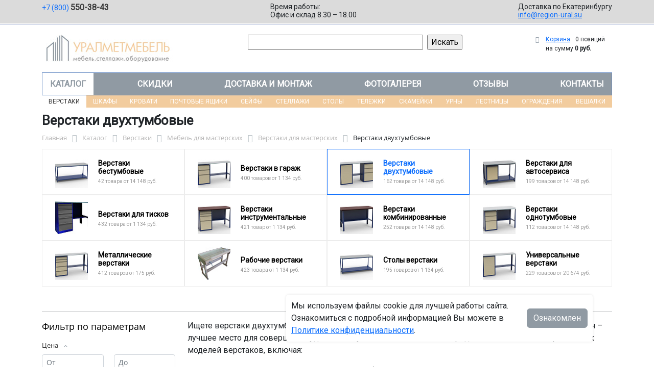

--- FILE ---
content_type: text/html; charset=UTF-8
request_url: https://region-ural.su/catalog/verstaki/mebel_dlya_masterskikh/verstaki_dlya_masterskikh/verstaki_dvukhtumbovye/
body_size: 41486
content:
<!DOCTYPE html>
<html dir="ltr" lang="ru" prefix="og: http://ogp.me/ns#">
<head>
<meta http-equiv="X-UA-Compatible" content="IE=edge">
<meta name="viewport" content="width=device-width, user-scalable=no">
<meta name="format-detection" content="telephone=no">
<link href="https://fonts.googleapis.com/css2?family=Roboto" rel="stylesheet">
  
    <link rel="shortcut icon" type="image/x-icon" href="/img/favicon_region-ural.su.ico" />
<meta http-equiv="Content-Type" content="text/html; charset=UTF-8" />
<meta name="robots" content="index, follow" />
<meta name="description" content="Верстаки двухтумбовые оптом и в розницу в интернет-магазине от производителя ООО «ПКФ «УРАЛМЕТМЕБЕЛЬ» по лучшей цене в Екатеринбурге. Официальная гарантия на Верстаки двухтумбовые с доставкой по Екатеринбургу." />
<script data-skip-moving="true">(function(w, d, n) {var cl = "bx-core";var ht = d.documentElement;var htc = ht ? ht.className : undefined;if (htc === undefined || htc.indexOf(cl) !== -1){return;}var ua = n.userAgent;if (/(iPad;)|(iPhone;)/i.test(ua)){cl += " bx-ios";}else if (/Windows/i.test(ua)){cl += ' bx-win';}else if (/Macintosh/i.test(ua)){cl += " bx-mac";}else if (/Linux/i.test(ua) && !/Android/i.test(ua)){cl += " bx-linux";}else if (/Android/i.test(ua)){cl += " bx-android";}cl += (/(ipad|iphone|android|mobile|touch)/i.test(ua) ? " bx-touch" : " bx-no-touch");cl += w.devicePixelRatio && w.devicePixelRatio >= 2? " bx-retina": " bx-no-retina";if (/AppleWebKit/.test(ua)){cl += " bx-chrome";}else if (/Opera/.test(ua)){cl += " bx-opera";}else if (/Firefox/.test(ua)){cl += " bx-firefox";}ht.className = htc ? htc + " " + cl : cl;})(window, document, navigator);</script>


<link href="/bitrix/js/ui/bootstrap5/css/bootstrap.min.css?1733687375194901" type="text/css"  rel="stylesheet" />
<link href="/bitrix/js/ui/fancybox/fancybox/jquery.fancybox.min.css?173368737412795" type="text/css"  rel="stylesheet" />
<link href="/bitrix/js/ui/design-tokens/dist/ui.design-tokens.min.css?173368737523463" type="text/css"  rel="stylesheet" />
<link href="/bitrix/js/ui/fonts/opensans/ui.font.opensans.min.css?17336873742320" type="text/css"  rel="stylesheet" />
<link href="/bitrix/js/main/popup/dist/main.popup.bundle.min.css?175045226828056" type="text/css"  rel="stylesheet" />
<link href="/bitrix/cache/css/09/region/page_96d474f0e46917aca146fea5cf005e53/page_96d474f0e46917aca146fea5cf005e53_v1.css?176180991256402" type="text/css"  rel="stylesheet" />
<link href="/bitrix/cache/css/09/region/template_5d7bc3292a35a3c36ba002a7ce79ffe3/template_5d7bc3292a35a3c36ba002a7ce79ffe3_v1.css?176180986837345" type="text/css"  data-template-style="true" rel="stylesheet" />




<script type="extension/settings" data-extension="currency.currency-core">{"region":"ru"}</script>



<title>Купить верстаки двухтумбовые в Екатеринбурге</title>
</head><body id="region">
<div class="section-contacts">
  <div class="container">
      <div class="row">
        <div class="col-12">
          <div class="block-contacts">
              <div class="phones">
                                                          <a class="phone" href="tel:+78005503843">+7 (800) <b>550-38-43</b></a>
                                </div>
              <div class="worktime">
                <div class="">Время работы:</div>
                                          <div>Офис и склад 8.30 – 18.00</div>
                                  </div>

              <div class="delivery">
                <div class="">Доставка по Екатеринбургу</div>
                                    <a href="mailto:info@region-ural.su">info@region-ural.su</a>
                 
              </div>

          </div>
        </div>
        
      </div>
  </div>
</div>

<div class="section-logo">
  <div class="container">
    <div class="row">
      <div class="col-12">
		
        <div class="logo-block">
			<div class="mobile-block">
				<div class="line"></div>
				<div class="line"></div>
				<div class="miniline"></div>
			</div>
          <div class="logotype">
            <a href="/">
              <img src="/upload/iblock/599/qa5mif339nn7kig4jatul76gflev34r1/ural_logo.jpg" alt="Металлическая мебель в Екатеринбурге">
            </a>

		
			

          </div>
		            <div class="search-catalog">

		  	<div class="search-page">
				<form action="/poisk-tovara/" method="get">
					<input type="text" name="q" value="" size="40">
					&nbsp;<input type="submit" value="Искать">
					<input type="hidden" name="how" value="r">
				</form> 
			</div>
          </div>

          <div class="">
          <div id="bx_basketFKauiI" class="bx-basket bx-opener"><!--'start_frame_cache_bx_basketFKauiI'--><div class="bx-hdr-profile">
	<div class="bx-basket-block"><i class="fa fa-shopping-cart"></i>
			<a href="/personal/cart/">Корзина</a>
			<span class="basket-desc">0 позиций</span>					 	  
					<span class="basket-total">
						на сумму <strong>0 руб.</strong>
					</span> 
						</div>
</div><!--'end_frame_cache_bx_basketFKauiI'--></div>
          </div>
        </div>


      </div>
    </div>
  </div>
</div>

<div class="section-top-menu">
  <div class="container">
      <div class="row">
        <div class="col-12">
            <ul class="nav nav-justified submainmenu">


	
	
		
							<li class="root-item-selected"><a href="/catalog/" >Каталог</a></li>
			
		
	
	

	
	
		
							<li class="root-item"><a href="/skidki/" >Скидки</a></li>
			
		
	
	

	
	
		
							<li class="root-item"><a href="/dostavka-i-montazh/" >Доставка и монтаж</a></li>
			
		
	
	

	
	
		
							<li class="root-item"><a href="/fotogalereya/" >Фотогалерея</a></li>
			
		
	
	

	
	
		
							<li class="root-item"><a href="/otzyvy/" >Отзывы</a></li>
			
		
	
	

	
	
		
							<li class="root-item"><a href="/kontakty/" >Контакты</a></li>
			
		
	
	


</ul>
<div class="menu-clear-left"></div>
        </div>
      </div>
  </div>
</div>
<div class="section-top-submenu">
  <div class="container">
      <div class="row">
        <div class="col-12">
            <ul class="nav nav-justified submainmenu">


	
	
		
							<li class="root-item-selected"><a href="/catalog/verstaki/" >Верстаки</a></li>
			
		
	
	

	
	
		
							<li class="root-item"><a href="/catalog/shkafy/" >Шкафы</a></li>
			
		
	
	

	
	
		
							<li class="root-item"><a href="/catalog/krovati/" >Кровати</a></li>
			
		
	
	

	
	
		
							<li class="root-item"><a href="/catalog/pochtovye_yashchiki/" >Почтовые ящики</a></li>
			
		
	
	

	
	
		
							<li class="root-item"><a href="/catalog/seyfy/" >Сейфы</a></li>
			
		
	
	

	
	
		
							<li class="root-item"><a href="/catalog/stellazhi/" >Стеллажи</a></li>
			
		
	
	

	
	
		
							<li class="root-item"><a href="/catalog/stoly/" >Столы</a></li>
			
		
	
	

	
	
		
							<li class="root-item"><a href="/catalog/telezhki/" >Тележки</a></li>
			
		
	
	

	
	
		
							<li class="root-item"><a href="/catalog/skameyki/" >Скамейки</a></li>
			
		
	
	

	
	
		
							<li class="root-item"><a href="/catalog/urny/" >Урны</a></li>
			
		
	
	

	
	
		
							<li class="root-item"><a href="/catalog/lestnitsy/" >Лестницы</a></li>
			
		
	
	

	
	
		
							<li class="root-item"><a href="/catalog/ograzhdeniya/" >Ограждения</a></li>
			
		
	
	

	
	
		
							<li class="root-item"><a href="/catalog/veshalki/" >Вешалки</a></li>
			
		
	
	


</ul>
<div class="menu-clear-left"></div>
        </div>
      </div>
  </div>
</div>
<div class="mobile_top-menu">
	<div class="mobil_shadow"></div>
	<div class="mobil_content_menu">
		<div class="close_mobil_window"></div>
			<a class="mobil-logotype" href="/">
        <img src="/upload/iblock/599/qa5mif339nn7kig4jatul76gflev34r1/ural_logo.jpg" alt="Металлическая мебель в Екатеринбурге">
      </a>

			<div class="phones mob_menu_block">
          <div class="phones">
                                              <a class="phone" href="tel:+78005503843">+7 (800) <b>550-38-43</b></a>
                          </div>
      </div>

			<div class="worktime mob_menu_block">
        <div class="">Время работы:</div>
                          <div>Офис и склад 8.30 – 18.00</div>
                  </div>

      <div class="delivery mob_menu_block">
        <div class="">Доставка по Екатеринбургу</div>
        <a href="mailto:info@region-ural.su">info@region-ural.su</a>
      </div>

      <div class="main_menu mob_menu_block">
          <ul class="nav nav-justified submainmenu">


	
	
		
							<li class="root-item-selected"><a href="/catalog/" >Каталог</a></li>
			
		
	
	

	
	
		
							<li class="root-item"><a href="/skidki/" >Скидки</a></li>
			
		
	
	

	
	
		
							<li class="root-item"><a href="/dostavka-i-montazh/" >Доставка и монтаж</a></li>
			
		
	
	

	
	
		
							<li class="root-item"><a href="/fotogalereya/" >Фотогалерея</a></li>
			
		
	
	

	
	
		
							<li class="root-item"><a href="/otzyvy/" >Отзывы</a></li>
			
		
	
	

	
	
		
							<li class="root-item"><a href="/kontakty/" >Контакты</a></li>
			
		
	
	


</ul>
<div class="menu-clear-left"></div>
        </div>

	</div>
</div>


<div class="mobile_filter">
  <div class="mobil_shadow"></div>
  <div class="mobil_content">
    <div class="close_mobil_window"></div>
    
    <div class="filter_block"></div>

  </div>
</div>

<div class="section content">

<div class="container">

<div class="row">
  <div class="col-12">
    <h1>Верстаки двухтумбовые</h1>
  </div>
</div>

<div class="row">
  <div class="col-12">
       <link href="/bitrix/css/main/font-awesome.css?173368740828777" type="text/css" rel="stylesheet" />
<div class="bx-breadcrumb" itemprop="http://schema.org/breadcrumb" itemscope itemtype="http://schema.org/BreadcrumbList">
			<div class="bx-breadcrumb-item" id="bx_breadcrumb_0" itemprop="itemListElement" itemscope itemtype="http://schema.org/ListItem">
				<a class="bx-breadcrumb-item-link" href="/" title="Главная" itemprop="item">
					<span class="bx-breadcrumb-item-text" itemprop="name">Главная</span>
				</a>
				<meta itemprop="position" content="1" />
			</div><i class="bx-breadcrumb-item-angle fa fa-angle-right"></i>
			<div class="bx-breadcrumb-item" id="bx_breadcrumb_1" itemprop="itemListElement" itemscope itemtype="http://schema.org/ListItem">
				<a class="bx-breadcrumb-item-link" href="/catalog/" title="Каталог" itemprop="item">
					<span class="bx-breadcrumb-item-text" itemprop="name">Каталог</span>
				</a>
				<meta itemprop="position" content="2" />
			</div><i class="bx-breadcrumb-item-angle fa fa-angle-right"></i>
			<div class="bx-breadcrumb-item" id="bx_breadcrumb_2" itemprop="itemListElement" itemscope itemtype="http://schema.org/ListItem">
				<a class="bx-breadcrumb-item-link" href="/catalog/verstaki/" title="Верстаки" itemprop="item">
					<span class="bx-breadcrumb-item-text" itemprop="name">Верстаки</span>
				</a>
				<meta itemprop="position" content="3" />
			</div><i class="bx-breadcrumb-item-angle fa fa-angle-right"></i>
			<div class="bx-breadcrumb-item" id="bx_breadcrumb_3" itemprop="itemListElement" itemscope itemtype="http://schema.org/ListItem">
				<a class="bx-breadcrumb-item-link" href="/catalog/verstaki/mebel_dlya_masterskikh/" title="Мебель для мастерских" itemprop="item">
					<span class="bx-breadcrumb-item-text" itemprop="name">Мебель для мастерских</span>
				</a>
				<meta itemprop="position" content="4" />
			</div><i class="bx-breadcrumb-item-angle fa fa-angle-right"></i>
			<div class="bx-breadcrumb-item" id="bx_breadcrumb_4" itemprop="itemListElement" itemscope itemtype="http://schema.org/ListItem">
				<a class="bx-breadcrumb-item-link" href="/catalog/verstaki/mebel_dlya_masterskikh/verstaki_dlya_masterskikh/" title="Верстаки для мастерских" itemprop="item">
					<span class="bx-breadcrumb-item-text" itemprop="name">Верстаки для мастерских</span>
				</a>
				<meta itemprop="position" content="5" />
			</div><i class="bx-breadcrumb-item-angle fa fa-angle-right"></i>
			<div class="bx-breadcrumb-item">
				<span class="bx-breadcrumb-item-text">Верстаки двухтумбовые</span>
			</div></div>  </div>
</div>
<div class="row contentrow">
  <div class="col-12">
    <div class="pagecontent">    <div class="mobile_filter_btn_block ">
        <div class="mobile_filter_btn_block__button btn btn-primary">Фильтр</div>
    </div>

    <div class="row mb-4">
	<div class="col">
					<div class="sections_inc">
																<div class="section">
						
						                             
                            								<img src="/upload/resize_cache/iblock/5ad/m2hq0fn982sqofv0to6ezycpq3u9ka3g/65_65_2/a7dc6def43c4daa808febd3f9d4201d0.jpg" alt="Верстаки бестумбовые">
							
						<div class="section_property">
							<a class="name" href="/catalog/verstaki/mebel_dlya_masterskikh/verstaki_dlya_masterskikh/verstaki_bestumbovye/">Верстаки бестумбовые</a>
							<p class="section-count-items">42							товара						 
							
															от 14 148 руб.
														</p>
						</div>
						<a class="link-section" href="/catalog/verstaki/mebel_dlya_masterskikh/verstaki_dlya_masterskikh/verstaki_bestumbovye/"></a>
					</div>
								
 
				
																<div class="section">
						
						                             
                            								<img src="/upload/resize_cache/iblock/6a7/2xhd07yzx0dpv389ypg4pttgxd0317ju/65_65_2/Verstaki-v-garazh.jpg" alt="Верстаки в гараж">
							
						<div class="section_property">
							<a class="name" href="/catalog/verstaki/mebel_dlya_masterskikh/verstaki_dlya_masterskikh/verstaki_v_garazh/">Верстаки в гараж</a>
							<p class="section-count-items">400							товаров						 
							
															от 1 134 руб.
														</p>
						</div>
						<a class="link-section" href="/catalog/verstaki/mebel_dlya_masterskikh/verstaki_dlya_masterskikh/verstaki_v_garazh/"></a>
					</div>
								
 
				
																<div class="section current">
						
						                             
                            								<img src="/upload/resize_cache/iblock/4fe/m0h8795p92i86kfzmnjoa676xp20wf7a/65_65_2/683b6fb60e720c838b188ad47f5a8c4d.jpg" alt="Верстаки двухтумбовые">
							
						<div class="section_property">
							<a class="name" href="/catalog/verstaki/mebel_dlya_masterskikh/verstaki_dlya_masterskikh/verstaki_dvukhtumbovye/">Верстаки двухтумбовые</a>
							<p class="section-count-items">162							товара						 
							
															от 14 148 руб.
														</p>
						</div>
						<a class="link-section" href="/catalog/verstaki/mebel_dlya_masterskikh/verstaki_dlya_masterskikh/verstaki_dvukhtumbovye/"></a>
					</div>
								
 
				
																<div class="section">
						
						                             
                            								<img src="/upload/resize_cache/iblock/e27/ie0frg5vtasn8pwfk28ihuso9jqki70f/65_65_2/bdda1def6a117f1dce59911d0b95e4b0.jpg" alt="Верстаки для автосервиса">
							
						<div class="section_property">
							<a class="name" href="/catalog/verstaki/mebel_dlya_masterskikh/verstaki_dlya_masterskikh/verstaki_dlya_avtoservisa/">Верстаки для автосервиса</a>
							<p class="section-count-items">199							товаров						 
							
															от 14 148 руб.
														</p>
						</div>
						<a class="link-section" href="/catalog/verstaki/mebel_dlya_masterskikh/verstaki_dlya_masterskikh/verstaki_dlya_avtoservisa/"></a>
					</div>
								
 
				
																<div class="section">
						
						                             
                            								<img src="/upload/resize_cache/iblock/5f2/s27rtsjq8nhmsgz0drjahnsqfizxh2xg/65_65_2/Verstaki-dlya-tiskov.jpg" alt="Верстаки для тисков">
							
						<div class="section_property">
							<a class="name" href="/catalog/verstaki/mebel_dlya_masterskikh/verstaki_dlya_masterskikh/verstaki_dlya_tiskov/">Верстаки для тисков</a>
							<p class="section-count-items">432							товара						 
							
															от 1 134 руб.
														</p>
						</div>
						<a class="link-section" href="/catalog/verstaki/mebel_dlya_masterskikh/verstaki_dlya_masterskikh/verstaki_dlya_tiskov/"></a>
					</div>
								
 
				
																<div class="section">
						
						                             
                            								<img src="/upload/resize_cache/iblock/c00/dkn52lgmh722h31ygrvxo5ellhncq5p0/65_65_2/e5e059778b61c71bdf6f37b6169c6b9f.jpg" alt="Верстаки инструментальные">
							
						<div class="section_property">
							<a class="name" href="/catalog/verstaki/mebel_dlya_masterskikh/verstaki_dlya_masterskikh/verstaki_instrumentalnye/">Верстаки инструментальные</a>
							<p class="section-count-items">421							товар						 
							
															от 1 134 руб.
														</p>
						</div>
						<a class="link-section" href="/catalog/verstaki/mebel_dlya_masterskikh/verstaki_dlya_masterskikh/verstaki_instrumentalnye/"></a>
					</div>
								
 
				
																<div class="section">
						
						                             
                            								<img src="/upload/resize_cache/iblock/5c4/o4da3b5g9wex8323eo7p4tmwlsju8m7j/65_65_2/Verstaki-kombinirovannye.jpg" alt="Верстаки комбинированные">
							
						<div class="section_property">
							<a class="name" href="/catalog/verstaki/mebel_dlya_masterskikh/verstaki_dlya_masterskikh/verstaki_kombinirovannye/">Верстаки комбинированные</a>
							<p class="section-count-items">252							товара						 
							
															от 14 148 руб.
														</p>
						</div>
						<a class="link-section" href="/catalog/verstaki/mebel_dlya_masterskikh/verstaki_dlya_masterskikh/verstaki_kombinirovannye/"></a>
					</div>
								
 
				
																<div class="section">
						
						                             
                            								<img src="/upload/resize_cache/iblock/4c1/jrnsabn8iagjzwr9b4irnz1zxrxysowa/65_65_2/db01de301f2062e7301b2ac0a57d02c1.jpg" alt="Верстаки однотумбовые">
							
						<div class="section_property">
							<a class="name" href="/catalog/verstaki/mebel_dlya_masterskikh/verstaki_dlya_masterskikh/verstaki_odnotumbovye/">Верстаки однотумбовые</a>
							<p class="section-count-items">112							товаров						 
							
															от 14 148 руб.
														</p>
						</div>
						<a class="link-section" href="/catalog/verstaki/mebel_dlya_masterskikh/verstaki_dlya_masterskikh/verstaki_odnotumbovye/"></a>
					</div>
								
 
				
																<div class="section">
						
						                             
                            								<img src="/upload/resize_cache/iblock/3f0/g4o1l81474q71mrwueg80r9wn93mpeb3/65_65_2/6bf7c11bc6e083c04a6d518ac3873472.jpg" alt="Металлические верстаки">
							
						<div class="section_property">
							<a class="name" href="/catalog/verstaki/mebel_dlya_masterskikh/verstaki_dlya_masterskikh/metallicheskie_verstaki/">Металлические верстаки</a>
							<p class="section-count-items">412							товаров						 
							
															от 175 руб.
														</p>
						</div>
						<a class="link-section" href="/catalog/verstaki/mebel_dlya_masterskikh/verstaki_dlya_masterskikh/metallicheskie_verstaki/"></a>
					</div>
								
 
				
																<div class="section">
						
						                             
                            								<img src="/upload/resize_cache/iblock/2e4/2szo8506emo9w8ylonlxnzdfbvr5riz7/65_65_2/83c264f53090a449c04ea5be16e11e56.jpg" alt="Рабочие верстаки">
							
						<div class="section_property">
							<a class="name" href="/catalog/verstaki/mebel_dlya_masterskikh/verstaki_dlya_masterskikh/rabochie_verstaki/">Рабочие верстаки</a>
							<p class="section-count-items">423							товара						 
							
															от 1 134 руб.
														</p>
						</div>
						<a class="link-section" href="/catalog/verstaki/mebel_dlya_masterskikh/verstaki_dlya_masterskikh/rabochie_verstaki/"></a>
					</div>
								
 
				
																<div class="section">
						
						                             
                            								<img src="/upload/resize_cache/iblock/5ad/m2hq0fn982sqofv0to6ezycpq3u9ka3g/65_65_2/a7dc6def43c4daa808febd3f9d4201d0.jpg" alt="Столы верстаки">
							
						<div class="section_property">
							<a class="name" href="/catalog/verstaki/mebel_dlya_masterskikh/verstaki_dlya_masterskikh/stoly_verstaki/">Столы верстаки</a>
							<p class="section-count-items">195							товаров						 
							
															от 1 134 руб.
														</p>
						</div>
						<a class="link-section" href="/catalog/verstaki/mebel_dlya_masterskikh/verstaki_dlya_masterskikh/stoly_verstaki/"></a>
					</div>
								
 
				
																<div class="section">
						
						                             
                            								<img src="/upload/resize_cache/iblock/329/uh46ggrslyy9bffsy1j1n8wvj2yclwia/65_65_2/Universalnye-verstaki.jpg" alt="Универсальные верстаки">
							
						<div class="section_property">
							<a class="name" href="/catalog/verstaki/mebel_dlya_masterskikh/verstaki_dlya_masterskikh/universalnye_verstaki/">Универсальные верстаки</a>
							<p class="section-count-items">229							товаров						 
							
															от 20 674 руб.
														</p>
						</div>
						<a class="link-section" href="/catalog/verstaki/mebel_dlya_masterskikh/verstaki_dlya_masterskikh/universalnye_verstaki/"></a>
					</div>
								
 
				
						</div>
 
		

		
			</div>
</div>
<div class="row mb-4">
	<div class="col">
			</div>
</div>
<hr>

<div class="row mb-4 bx-site">
            <div class="col-lg-3 col-md-4 col-sm-5 d-none d-lg-block">
                            <div class="bx-sidebar-block">
                     
                    <div class="smart-filter mb-4 bx-site ">
	<div class="smart-filter-section">

		<div class="smart-filter-title">Фильтр по параметрам</div>

		<form name="arrFilter_form" action="/catalog/verstaki/mebel_dlya_masterskikh/verstaki_dlya_masterskikh/verstaki_dvukhtumbovye/" method="get" class="smart-filter-form">

			
			<div class="row">
				
						<div class="col-12 mb-2 smart-filter-parameters-box bx-active">
							<span class="smart-filter-container-modef"></span>

							<div class="smart-filter-parameters-box-title" onclick="smartFilter.hideFilterProps(this)">
								<span class="smart-filter-parameters-box-title-text">Цена</span>
								<span data-role="prop_angle" class="smart-filter-angle smart-filter-angle-up">
									<span  class="smart-filter-angles"></span>
								</span>
							</div>

							<div class="smart-filter-block" data-role="bx_filter_block">
								<div class="smart-filter-parameters-box-container">
									<div class="smart-filter-input-group-number">
										<div class="d-flex justify-content-between">
											<div class="form-group" style="width: calc(50% - 10px);">
												<div class="smart-filter-input-container">
													<input
														class="min-price form-control form-control-sm"
														type="number"
														name="arrFilter_P9_MIN"
														id="arrFilter_P9_MIN"
														value=""
														size="5"
														placeholder="От"
														onkeyup="smartFilter.keyup(this)"
													/>
												</div>
											</div>

											<div class="form-group" style="width: calc(50% - 10px);">
												<div class="smart-filter-input-container">
													<input
														class="max-price form-control form-control-sm"
														type="number"
														name="arrFilter_P9_MAX"
														id="arrFilter_P9_MAX"
														value=""
														size="5"
														placeholder="До"
														onkeyup="smartFilter.keyup(this)"
													/>
												</div>
											</div>
										</div>

										<div class="smart-filter-slider-track-container">
											<div class="smart-filter-slider-track" id="drag_track_45c48cce2e2d7fbdea1afc51c7c6ad26">
																								<div class="smart-filter-slider-ruler p1"><span>14 148</span></div>
																								<div class="smart-filter-slider-ruler p2"><span>35 490</span></div>
																								<div class="smart-filter-slider-ruler p3"><span>56 831</span></div>
																								<div class="smart-filter-slider-ruler p4"><span>78 173</span></div>
																								<div class="smart-filter-slider-ruler p5"><span>99 514</span></div>
																								<div class="smart-filter-slider-price-bar-vd" style="left: 0;right: 0;" id="colorUnavailableActive_45c48cce2e2d7fbdea1afc51c7c6ad26"></div>
												<div class="smart-filter-slider-price-bar-vn" style="left: 0;right: 0;" id="colorAvailableInactive_45c48cce2e2d7fbdea1afc51c7c6ad26"></div>
												<div class="smart-filter-slider-price-bar-v"  style="left: 0;right: 0;" id="colorAvailableActive_45c48cce2e2d7fbdea1afc51c7c6ad26"></div>
												<div class="smart-filter-slider-range" id="drag_tracker_45c48cce2e2d7fbdea1afc51c7c6ad26"  style="left: 0; right: 0;">
													<a class="smart-filter-slider-handle left"  style="left:0;" href="javascript:void(0)" id="left_slider_45c48cce2e2d7fbdea1afc51c7c6ad26"></a>
													<a class="smart-filter-slider-handle right" style="right:0;" href="javascript:void(0)" id="right_slider_45c48cce2e2d7fbdea1afc51c7c6ad26"></a>
												</div>
											</div>
										</div>
									</div>
								</div>
							</div>
						</div>
																	
					<div class="col-lg-12 mb-2 smart-filter-parameters-box bx-active">
						<span class="smart-filter-container-modef"></span>

						<div class="smart-filter-parameters-box-title" onclick="smartFilter.hideFilterProps(this)">

							<span class="smart-filter-parameters-box-title-text">Количество полок, шт</span>

							<span data-role="prop_angle" class="smart-filter-angle smart-filter-angle-up">
								<span  class="smart-filter-angles"></span>
							</span>

													</div>

						<div class="smart-filter-block" data-role="bx_filter_block">
							<div class="smart-filter-parameters-box-container">
															<div class="smart-filter-input-group-checkbox-list">
																					<div class="form-group form-check mb-1">
												<input
													type="checkbox"
													value="Y"
													name="arrFilter_693_450215437"
													id="arrFilter_693_450215437"
													class="form-check-input"
																																							onclick="smartFilter.click(this)"
												/>
												<label data-role="label_arrFilter_693_450215437" class="smart-filter-checkbox-text form-check-label" for="arrFilter_693_450215437">
													2&nbsp;(<span data-role="count_arrFilter_693_450215437">2</span>)												</label>
											</div>
																		</div>
														</div>
						</div>
					</div>
				
					<div class="col-lg-12 mb-2 smart-filter-parameters-box ">
						<span class="smart-filter-container-modef"></span>

						<div class="smart-filter-parameters-box-title" onclick="smartFilter.hideFilterProps(this)">

							<span class="smart-filter-parameters-box-title-text">Цвет</span>

							<span data-role="prop_angle" class="smart-filter-angle smart-filter-angle-down">
								<span  class="smart-filter-angles"></span>
							</span>

													</div>

						<div class="smart-filter-block" data-role="bx_filter_block">
							<div class="smart-filter-parameters-box-container">
															<div class="smart-filter-input-group-checkbox-list">
																					<div class="form-group form-check mb-1">
												<input
													type="checkbox"
													value="Y"
													name="arrFilter_695_2348011230"
													id="arrFilter_695_2348011230"
													class="form-check-input"
																																							onclick="smartFilter.click(this)"
												/>
												<label data-role="label_arrFilter_695_2348011230" class="smart-filter-checkbox-text form-check-label" for="arrFilter_695_2348011230">
													Серый полуматовый (RAL 7038)&nbsp;(<span data-role="count_arrFilter_695_2348011230">2</span>)												</label>
											</div>
																					<div class="form-group form-check mb-1">
												<input
													type="checkbox"
													value="Y"
													name="arrFilter_695_3293433149"
													id="arrFilter_695_3293433149"
													class="form-check-input"
																																							onclick="smartFilter.click(this)"
												/>
												<label data-role="label_arrFilter_695_3293433149" class="smart-filter-checkbox-text form-check-label" for="arrFilter_695_3293433149">
													Синий (RAL 5002), серый (RAL 7032)&nbsp;(<span data-role="count_arrFilter_695_3293433149">103</span>)												</label>
											</div>
																		</div>
														</div>
						</div>
					</div>
				
					<div class="col-lg-12 mb-2 smart-filter-parameters-box bx-active">
						<span class="smart-filter-container-modef"></span>

						<div class="smart-filter-parameters-box-title" onclick="smartFilter.hideFilterProps(this)">

							<span class="smart-filter-parameters-box-title-text">В каком виде поставляется</span>

							<span data-role="prop_angle" class="smart-filter-angle smart-filter-angle-up">
								<span  class="smart-filter-angles"></span>
							</span>

													</div>

						<div class="smart-filter-block" data-role="bx_filter_block">
							<div class="smart-filter-parameters-box-container">
															<div class="smart-filter-input-group-checkbox-list">
																					<div class="form-group form-check mb-1">
												<input
													type="checkbox"
													value="Y"
													name="arrFilter_696_2557838666"
													id="arrFilter_696_2557838666"
													class="form-check-input"
																																							onclick="smartFilter.click(this)"
												/>
												<label data-role="label_arrFilter_696_2557838666" class="smart-filter-checkbox-text form-check-label" for="arrFilter_696_2557838666">
													В разобранном виде&nbsp;(<span data-role="count_arrFilter_696_2557838666">92</span>)												</label>
											</div>
																		</div>
														</div>
						</div>
					</div>
				
					<div class="col-lg-12 mb-2 smart-filter-parameters-box bx-active">
						<span class="smart-filter-container-modef"></span>

						<div class="smart-filter-parameters-box-title" onclick="smartFilter.hideFilterProps(this)">

							<span class="smart-filter-parameters-box-title-text">Тип системы замка</span>

							<span data-role="prop_angle" class="smart-filter-angle smart-filter-angle-up">
								<span  class="smart-filter-angles"></span>
							</span>

													</div>

						<div class="smart-filter-block" data-role="bx_filter_block">
							<div class="smart-filter-parameters-box-container">
															<div class="smart-filter-input-group-checkbox-list">
																					<div class="form-group form-check mb-1">
												<input
													type="checkbox"
													value="Y"
													name="arrFilter_769_4286777922"
													id="arrFilter_769_4286777922"
													class="form-check-input"
																																							onclick="smartFilter.click(this)"
												/>
												<label data-role="label_arrFilter_769_4286777922" class="smart-filter-checkbox-text form-check-label" for="arrFilter_769_4286777922">
													ключевой&nbsp;(<span data-role="count_arrFilter_769_4286777922">1</span>)												</label>
											</div>
																		</div>
														</div>
						</div>
					</div>
				
					<div class="col-lg-12 mb-2 smart-filter-parameters-box bx-active">
						<span class="smart-filter-container-modef"></span>

						<div class="smart-filter-parameters-box-title" onclick="smartFilter.hideFilterProps(this)">

							<span class="smart-filter-parameters-box-title-text">Вес, кг</span>

							<span data-role="prop_angle" class="smart-filter-angle smart-filter-angle-up">
								<span  class="smart-filter-angles"></span>
							</span>

													</div>

						<div class="smart-filter-block" data-role="bx_filter_block">
							<div class="smart-filter-parameters-box-container">
																<div class="smart-filter-input-group-number">
										<div class="d-flex justify-content-between">

											<div class="form-group" style="width: calc(50% - 10px);">
												<div class="smart-filter-input-container">
													<input class="min-price form-control form-control-sm"
														type="number"
														name="arrFilter_770_MIN"
														id="arrFilter_770_MIN"
														value=""
														size="5"
														placeholder="От"
														onkeyup="smartFilter.keyup(this)"
													/>
												</div>
											</div>

											<div class="form-group" style="width: calc(50% - 10px);">
												<div class="smart-filter-input-container">
													<input
														class="max-price form-control form-control-sm"
														type="number"
														name="arrFilter_770_MAX"
														id="arrFilter_770_MAX"
														value=""
														size="5"
														placeholder="До"
														onkeyup="smartFilter.keyup(this)"
													/>
												</div>
											</div>

										</div>

										<div class="smart-filter-slider-track-container">
											<div class="smart-filter-slider-track" id="drag_track_770">
																								<div class="smart-filter-slider-ruler p1"><span>11.80</span></div>
												<div class="smart-filter-slider-ruler p2"><span>61.76</span></div>
												<div class="smart-filter-slider-ruler p3"><span>111.72</span></div>
												<div class="smart-filter-slider-ruler p4"><span>161.68</span></div>
												<div class="smart-filter-slider-ruler p5"><span>211.64</span></div>

												<div class="smart-filter-slider-price-bar-vd" style="left: 0;right: 0;" id="colorUnavailableActive_770"></div>
												<div class="smart-filter-slider-price-bar-vn" style="left: 0;right: 0;" id="colorAvailableInactive_770"></div>
												<div class="smart-filter-slider-price-bar-v"  style="left: 0;right: 0;" id="colorAvailableActive_770"></div>
												<div class="smart-filter-slider-range" 	id="drag_tracker_770"  style="left: 0;right: 0;">
													<a class="smart-filter-slider-handle left"  style="left:0;" href="javascript:void(0)" id="left_slider_770"></a>
													<a class="smart-filter-slider-handle right" style="right:0;" href="javascript:void(0)" id="right_slider_770"></a>
												</div>
											</div>
										</div>
									</div>

																																			</div>
						</div>
					</div>
				
					<div class="col-lg-12 mb-2 smart-filter-parameters-box bx-active">
						<span class="smart-filter-container-modef"></span>

						<div class="smart-filter-parameters-box-title" onclick="smartFilter.hideFilterProps(this)">

							<span class="smart-filter-parameters-box-title-text">Объем, м.куб</span>

							<span data-role="prop_angle" class="smart-filter-angle smart-filter-angle-up">
								<span  class="smart-filter-angles"></span>
							</span>

													</div>

						<div class="smart-filter-block" data-role="bx_filter_block">
							<div class="smart-filter-parameters-box-container">
																<div class="smart-filter-input-group-number">
										<div class="d-flex justify-content-between">

											<div class="form-group" style="width: calc(50% - 10px);">
												<div class="smart-filter-input-container">
													<input class="min-price form-control form-control-sm"
														type="number"
														name="arrFilter_771_MIN"
														id="arrFilter_771_MIN"
														value=""
														size="5"
														placeholder="От"
														onkeyup="smartFilter.keyup(this)"
													/>
												</div>
											</div>

											<div class="form-group" style="width: calc(50% - 10px);">
												<div class="smart-filter-input-container">
													<input
														class="max-price form-control form-control-sm"
														type="number"
														name="arrFilter_771_MAX"
														id="arrFilter_771_MAX"
														value=""
														size="5"
														placeholder="До"
														onkeyup="smartFilter.keyup(this)"
													/>
												</div>
											</div>

										</div>

										<div class="smart-filter-slider-track-container">
											<div class="smart-filter-slider-track" id="drag_track_771">
																								<div class="smart-filter-slider-ruler p1"><span>0.320</span></div>
												<div class="smart-filter-slider-ruler p2"><span>0.448</span></div>
												<div class="smart-filter-slider-ruler p3"><span>0.575</span></div>
												<div class="smart-filter-slider-ruler p4"><span>0.703</span></div>
												<div class="smart-filter-slider-ruler p5"><span>0.830</span></div>

												<div class="smart-filter-slider-price-bar-vd" style="left: 0;right: 0;" id="colorUnavailableActive_771"></div>
												<div class="smart-filter-slider-price-bar-vn" style="left: 0;right: 0;" id="colorAvailableInactive_771"></div>
												<div class="smart-filter-slider-price-bar-v"  style="left: 0;right: 0;" id="colorAvailableActive_771"></div>
												<div class="smart-filter-slider-range" 	id="drag_tracker_771"  style="left: 0;right: 0;">
													<a class="smart-filter-slider-handle left"  style="left:0;" href="javascript:void(0)" id="left_slider_771"></a>
													<a class="smart-filter-slider-handle right" style="right:0;" href="javascript:void(0)" id="right_slider_771"></a>
												</div>
											</div>
										</div>
									</div>

																																			</div>
						</div>
					</div>
				
					<div class="col-lg-12 mb-2 smart-filter-parameters-box bx-active">
						<span class="smart-filter-container-modef"></span>

						<div class="smart-filter-parameters-box-title" onclick="smartFilter.hideFilterProps(this)">

							<span class="smart-filter-parameters-box-title-text">Длина, мм</span>

							<span data-role="prop_angle" class="smart-filter-angle smart-filter-angle-up">
								<span  class="smart-filter-angles"></span>
							</span>

													</div>

						<div class="smart-filter-block" data-role="bx_filter_block">
							<div class="smart-filter-parameters-box-container">
																<div class="smart-filter-input-group-number">
										<div class="d-flex justify-content-between">

											<div class="form-group" style="width: calc(50% - 10px);">
												<div class="smart-filter-input-container">
													<input class="min-price form-control form-control-sm"
														type="number"
														name="arrFilter_777_MIN"
														id="arrFilter_777_MIN"
														value=""
														size="5"
														placeholder="От"
														onkeyup="smartFilter.keyup(this)"
													/>
												</div>
											</div>

											<div class="form-group" style="width: calc(50% - 10px);">
												<div class="smart-filter-input-container">
													<input
														class="max-price form-control form-control-sm"
														type="number"
														name="arrFilter_777_MAX"
														id="arrFilter_777_MAX"
														value=""
														size="5"
														placeholder="До"
														onkeyup="smartFilter.keyup(this)"
													/>
												</div>
											</div>

										</div>

										<div class="smart-filter-slider-track-container">
											<div class="smart-filter-slider-track" id="drag_track_777">
																								<div class="smart-filter-slider-ruler p1"><span>1070</span></div>
												<div class="smart-filter-slider-ruler p2"><span>1263</span></div>
												<div class="smart-filter-slider-ruler p3"><span>1455</span></div>
												<div class="smart-filter-slider-ruler p4"><span>1648</span></div>
												<div class="smart-filter-slider-ruler p5"><span>1840</span></div>

												<div class="smart-filter-slider-price-bar-vd" style="left: 0;right: 0;" id="colorUnavailableActive_777"></div>
												<div class="smart-filter-slider-price-bar-vn" style="left: 0;right: 0;" id="colorAvailableInactive_777"></div>
												<div class="smart-filter-slider-price-bar-v"  style="left: 0;right: 0;" id="colorAvailableActive_777"></div>
												<div class="smart-filter-slider-range" 	id="drag_tracker_777"  style="left: 0;right: 0;">
													<a class="smart-filter-slider-handle left"  style="left:0;" href="javascript:void(0)" id="left_slider_777"></a>
													<a class="smart-filter-slider-handle right" style="right:0;" href="javascript:void(0)" id="right_slider_777"></a>
												</div>
											</div>
										</div>
									</div>

																																			</div>
						</div>
					</div>
				
					<div class="col-lg-12 mb-2 smart-filter-parameters-box bx-active">
						<span class="smart-filter-container-modef"></span>

						<div class="smart-filter-parameters-box-title" onclick="smartFilter.hideFilterProps(this)">

							<span class="smart-filter-parameters-box-title-text">Высота, мм</span>

							<span data-role="prop_angle" class="smart-filter-angle smart-filter-angle-up">
								<span  class="smart-filter-angles"></span>
							</span>

													</div>

						<div class="smart-filter-block" data-role="bx_filter_block">
							<div class="smart-filter-parameters-box-container">
																<div class="smart-filter-input-group-number">
										<div class="d-flex justify-content-between">

											<div class="form-group" style="width: calc(50% - 10px);">
												<div class="smart-filter-input-container">
													<input class="min-price form-control form-control-sm"
														type="number"
														name="arrFilter_778_MIN"
														id="arrFilter_778_MIN"
														value=""
														size="5"
														placeholder="От"
														onkeyup="smartFilter.keyup(this)"
													/>
												</div>
											</div>

											<div class="form-group" style="width: calc(50% - 10px);">
												<div class="smart-filter-input-container">
													<input
														class="max-price form-control form-control-sm"
														type="number"
														name="arrFilter_778_MAX"
														id="arrFilter_778_MAX"
														value=""
														size="5"
														placeholder="До"
														onkeyup="smartFilter.keyup(this)"
													/>
												</div>
											</div>

										</div>

										<div class="smart-filter-slider-track-container">
											<div class="smart-filter-slider-track" id="drag_track_778">
																								<div class="smart-filter-slider-ruler p1"><span>800</span></div>
												<div class="smart-filter-slider-ruler p2"><span>1125</span></div>
												<div class="smart-filter-slider-ruler p3"><span>1450</span></div>
												<div class="smart-filter-slider-ruler p4"><span>1775</span></div>
												<div class="smart-filter-slider-ruler p5"><span>2100</span></div>

												<div class="smart-filter-slider-price-bar-vd" style="left: 0;right: 0;" id="colorUnavailableActive_778"></div>
												<div class="smart-filter-slider-price-bar-vn" style="left: 0;right: 0;" id="colorAvailableInactive_778"></div>
												<div class="smart-filter-slider-price-bar-v"  style="left: 0;right: 0;" id="colorAvailableActive_778"></div>
												<div class="smart-filter-slider-range" 	id="drag_tracker_778"  style="left: 0;right: 0;">
													<a class="smart-filter-slider-handle left"  style="left:0;" href="javascript:void(0)" id="left_slider_778"></a>
													<a class="smart-filter-slider-handle right" style="right:0;" href="javascript:void(0)" id="right_slider_778"></a>
												</div>
											</div>
										</div>
									</div>

																																			</div>
						</div>
					</div>
				
					<div class="col-lg-12 mb-2 smart-filter-parameters-box bx-active">
						<span class="smart-filter-container-modef"></span>

						<div class="smart-filter-parameters-box-title" onclick="smartFilter.hideFilterProps(this)">

							<span class="smart-filter-parameters-box-title-text">Ширина, мм</span>

							<span data-role="prop_angle" class="smart-filter-angle smart-filter-angle-up">
								<span  class="smart-filter-angles"></span>
							</span>

													</div>

						<div class="smart-filter-block" data-role="bx_filter_block">
							<div class="smart-filter-parameters-box-container">
																<div class="smart-filter-input-group-number">
										<div class="d-flex justify-content-between">

											<div class="form-group" style="width: calc(50% - 10px);">
												<div class="smart-filter-input-container">
													<input class="min-price form-control form-control-sm"
														type="number"
														name="arrFilter_779_MIN"
														id="arrFilter_779_MIN"
														value=""
														size="5"
														placeholder="От"
														onkeyup="smartFilter.keyup(this)"
													/>
												</div>
											</div>

											<div class="form-group" style="width: calc(50% - 10px);">
												<div class="smart-filter-input-container">
													<input
														class="max-price form-control form-control-sm"
														type="number"
														name="arrFilter_779_MAX"
														id="arrFilter_779_MAX"
														value=""
														size="5"
														placeholder="До"
														onkeyup="smartFilter.keyup(this)"
													/>
												</div>
											</div>

										</div>

										<div class="smart-filter-slider-track-container">
											<div class="smart-filter-slider-track" id="drag_track_779">
																								<div class="smart-filter-slider-ruler p1"><span>600</span></div>
												<div class="smart-filter-slider-ruler p2"><span>650</span></div>
												<div class="smart-filter-slider-ruler p3"><span>700</span></div>
												<div class="smart-filter-slider-ruler p4"><span>750</span></div>
												<div class="smart-filter-slider-ruler p5"><span>800</span></div>

												<div class="smart-filter-slider-price-bar-vd" style="left: 0;right: 0;" id="colorUnavailableActive_779"></div>
												<div class="smart-filter-slider-price-bar-vn" style="left: 0;right: 0;" id="colorAvailableInactive_779"></div>
												<div class="smart-filter-slider-price-bar-v"  style="left: 0;right: 0;" id="colorAvailableActive_779"></div>
												<div class="smart-filter-slider-range" 	id="drag_tracker_779"  style="left: 0;right: 0;">
													<a class="smart-filter-slider-handle left"  style="left:0;" href="javascript:void(0)" id="left_slider_779"></a>
													<a class="smart-filter-slider-handle right" style="right:0;" href="javascript:void(0)" id="right_slider_779"></a>
												</div>
											</div>
										</div>
									</div>

																																			</div>
						</div>
					</div>
				
					<div class="col-lg-12 mb-2 smart-filter-parameters-box bx-active">
						<span class="smart-filter-container-modef"></span>

						<div class="smart-filter-parameters-box-title" onclick="smartFilter.hideFilterProps(this)">

							<span class="smart-filter-parameters-box-title-text">Глубина, мм</span>

							<span data-role="prop_angle" class="smart-filter-angle smart-filter-angle-up">
								<span  class="smart-filter-angles"></span>
							</span>

													</div>

						<div class="smart-filter-block" data-role="bx_filter_block">
							<div class="smart-filter-parameters-box-container">
																<div class="smart-filter-input-group-number">
										<div class="d-flex justify-content-between">

											<div class="form-group" style="width: calc(50% - 10px);">
												<div class="smart-filter-input-container">
													<input class="min-price form-control form-control-sm"
														type="number"
														name="arrFilter_780_MIN"
														id="arrFilter_780_MIN"
														value=""
														size="5"
														placeholder="От"
														onkeyup="smartFilter.keyup(this)"
													/>
												</div>
											</div>

											<div class="form-group" style="width: calc(50% - 10px);">
												<div class="smart-filter-input-container">
													<input
														class="max-price form-control form-control-sm"
														type="number"
														name="arrFilter_780_MAX"
														id="arrFilter_780_MAX"
														value=""
														size="5"
														placeholder="До"
														onkeyup="smartFilter.keyup(this)"
													/>
												</div>
											</div>

										</div>

										<div class="smart-filter-slider-track-container">
											<div class="smart-filter-slider-track" id="drag_track_780">
																								<div class="smart-filter-slider-ruler p1"><span>415</span></div>
												<div class="smart-filter-slider-ruler p2"><span>484</span></div>
												<div class="smart-filter-slider-ruler p3"><span>553</span></div>
												<div class="smart-filter-slider-ruler p4"><span>621</span></div>
												<div class="smart-filter-slider-ruler p5"><span>690</span></div>

												<div class="smart-filter-slider-price-bar-vd" style="left: 0;right: 0;" id="colorUnavailableActive_780"></div>
												<div class="smart-filter-slider-price-bar-vn" style="left: 0;right: 0;" id="colorAvailableInactive_780"></div>
												<div class="smart-filter-slider-price-bar-v"  style="left: 0;right: 0;" id="colorAvailableActive_780"></div>
												<div class="smart-filter-slider-range" 	id="drag_tracker_780"  style="left: 0;right: 0;">
													<a class="smart-filter-slider-handle left"  style="left:0;" href="javascript:void(0)" id="left_slider_780"></a>
													<a class="smart-filter-slider-handle right" style="right:0;" href="javascript:void(0)" id="right_slider_780"></a>
												</div>
											</div>
										</div>
									</div>

																																			</div>
						</div>
					</div>
				
					<div class="col-lg-12 mb-2 smart-filter-parameters-box bx-active">
						<span class="smart-filter-container-modef"></span>

						<div class="smart-filter-parameters-box-title" onclick="smartFilter.hideFilterProps(this)">

							<span class="smart-filter-parameters-box-title-text">Количество секций, шт</span>

							<span data-role="prop_angle" class="smart-filter-angle smart-filter-angle-up">
								<span  class="smart-filter-angles"></span>
							</span>

													</div>

						<div class="smart-filter-block" data-role="bx_filter_block">
							<div class="smart-filter-parameters-box-container">
																<div class="smart-filter-input-group-number">
										<div class="d-flex justify-content-between">

											<div class="form-group" style="width: calc(50% - 10px);">
												<div class="smart-filter-input-container">
													<input class="min-price form-control form-control-sm"
														type="number"
														name="arrFilter_790_MIN"
														id="arrFilter_790_MIN"
														value=""
														size="5"
														placeholder="От"
														onkeyup="smartFilter.keyup(this)"
													/>
												</div>
											</div>

											<div class="form-group" style="width: calc(50% - 10px);">
												<div class="smart-filter-input-container">
													<input
														class="max-price form-control form-control-sm"
														type="number"
														name="arrFilter_790_MAX"
														id="arrFilter_790_MAX"
														value=""
														size="5"
														placeholder="До"
														onkeyup="smartFilter.keyup(this)"
													/>
												</div>
											</div>

										</div>

										<div class="smart-filter-slider-track-container">
											<div class="smart-filter-slider-track" id="drag_track_790">
																								<div class="smart-filter-slider-ruler p1"><span>2</span></div>
												<div class="smart-filter-slider-ruler p2"><span>3</span></div>
												<div class="smart-filter-slider-ruler p3"><span>3</span></div>
												<div class="smart-filter-slider-ruler p4"><span>4</span></div>
												<div class="smart-filter-slider-ruler p5"><span>4</span></div>

												<div class="smart-filter-slider-price-bar-vd" style="left: 0;right: 0;" id="colorUnavailableActive_790"></div>
												<div class="smart-filter-slider-price-bar-vn" style="left: 0;right: 0;" id="colorAvailableInactive_790"></div>
												<div class="smart-filter-slider-price-bar-v"  style="left: 0;right: 0;" id="colorAvailableActive_790"></div>
												<div class="smart-filter-slider-range" 	id="drag_tracker_790"  style="left: 0;right: 0;">
													<a class="smart-filter-slider-handle left"  style="left:0;" href="javascript:void(0)" id="left_slider_790"></a>
													<a class="smart-filter-slider-handle right" style="right:0;" href="javascript:void(0)" id="right_slider_790"></a>
												</div>
											</div>
										</div>
									</div>

																																			</div>
						</div>
					</div>
				
					<div class="col-lg-12 mb-2 smart-filter-parameters-box bx-active">
						<span class="smart-filter-container-modef"></span>

						<div class="smart-filter-parameters-box-title" onclick="smartFilter.hideFilterProps(this)">

							<span class="smart-filter-parameters-box-title-text">Производитель</span>

							<span data-role="prop_angle" class="smart-filter-angle smart-filter-angle-up">
								<span  class="smart-filter-angles"></span>
							</span>

													</div>

						<div class="smart-filter-block" data-role="bx_filter_block">
							<div class="smart-filter-parameters-box-container">
															<div class="smart-filter-input-group-checkbox-list">
																					<div class="form-group form-check mb-1">
												<input
													type="checkbox"
													value="Y"
													name="arrFilter_809_2805205515"
													id="arrFilter_809_2805205515"
													class="form-check-input"
																																							onclick="smartFilter.click(this)"
												/>
												<label data-role="label_arrFilter_809_2805205515" class="smart-filter-checkbox-text form-check-label" for="arrFilter_809_2805205515">
													Промет&nbsp;(<span data-role="count_arrFilter_809_2805205515">3</span>)												</label>
											</div>
																					<div class="form-group form-check mb-1">
												<input
													type="checkbox"
													value="Y"
													name="arrFilter_809_1086862220"
													id="arrFilter_809_1086862220"
													class="form-check-input"
																																							onclick="smartFilter.click(this)"
												/>
												<label data-role="label_arrFilter_809_1086862220" class="smart-filter-checkbox-text form-check-label" for="arrFilter_809_1086862220">
													Регион-Снабжение&nbsp;(<span data-role="count_arrFilter_809_1086862220">159</span>)												</label>
											</div>
																		</div>
														</div>
						</div>
					</div>
				
					<div class="col-lg-12 mb-2 smart-filter-parameters-box bx-active">
						<span class="smart-filter-container-modef"></span>

						<div class="smart-filter-parameters-box-title" onclick="smartFilter.hideFilterProps(this)">

							<span class="smart-filter-parameters-box-title-text">Количество тумб, шт</span>

							<span data-role="prop_angle" class="smart-filter-angle smart-filter-angle-up">
								<span  class="smart-filter-angles"></span>
							</span>

													</div>

						<div class="smart-filter-block" data-role="bx_filter_block">
							<div class="smart-filter-parameters-box-container">
															<div class="smart-filter-input-group-checkbox-list">
																					<div class="form-group form-check mb-1">
												<input
													type="checkbox"
													value="Y"
													name="arrFilter_810_3522252970"
													id="arrFilter_810_3522252970"
													class="form-check-input"
																																							onclick="smartFilter.click(this)"
												/>
												<label data-role="label_arrFilter_810_3522252970" class="smart-filter-checkbox-text form-check-label" for="arrFilter_810_3522252970">
													Двухтумбовые&nbsp;(<span data-role="count_arrFilter_810_3522252970">155</span>)												</label>
											</div>
																					<div class="form-group form-check mb-1">
												<input
													type="checkbox"
													value="Y"
													name="arrFilter_810_2337451394"
													id="arrFilter_810_2337451394"
													class="form-check-input"
																																							onclick="smartFilter.click(this)"
												/>
												<label data-role="label_arrFilter_810_2337451394" class="smart-filter-checkbox-text form-check-label" for="arrFilter_810_2337451394">
													Однотумбовые&nbsp;(<span data-role="count_arrFilter_810_2337451394">4</span>)												</label>
											</div>
																		</div>
														</div>
						</div>
					</div>
				
					<div class="col-lg-12 mb-2 smart-filter-parameters-box bx-active">
						<span class="smart-filter-container-modef"></span>

						<div class="smart-filter-parameters-box-title" onclick="smartFilter.hideFilterProps(this)">

							<span class="smart-filter-parameters-box-title-text">Тип верстака</span>

							<span data-role="prop_angle" class="smart-filter-angle smart-filter-angle-up">
								<span  class="smart-filter-angles"></span>
							</span>

													</div>

						<div class="smart-filter-block" data-role="bx_filter_block">
							<div class="smart-filter-parameters-box-container">
															<div class="smart-filter-input-group-checkbox-list">
																					<div class="form-group form-check mb-1">
												<input
													type="checkbox"
													value="Y"
													name="arrFilter_811_1804027036"
													id="arrFilter_811_1804027036"
													class="form-check-input"
																																							onclick="smartFilter.click(this)"
												/>
												<label data-role="label_arrFilter_811_1804027036" class="smart-filter-checkbox-text form-check-label" for="arrFilter_811_1804027036">
													Слесарные&nbsp;(<span data-role="count_arrFilter_811_1804027036">159</span>)												</label>
											</div>
																		</div>
														</div>
						</div>
					</div>
				
					<div class="col-lg-12 mb-2 smart-filter-parameters-box bx-active">
						<span class="smart-filter-container-modef"></span>

						<div class="smart-filter-parameters-box-title" onclick="smartFilter.hideFilterProps(this)">

							<span class="smart-filter-parameters-box-title-text">Материал столешницы</span>

							<span data-role="prop_angle" class="smart-filter-angle smart-filter-angle-up">
								<span  class="smart-filter-angles"></span>
							</span>

													</div>

						<div class="smart-filter-block" data-role="bx_filter_block">
							<div class="smart-filter-parameters-box-container">
															<div class="smart-filter-input-group-checkbox-list">
																					<div class="form-group form-check mb-1">
												<input
													type="checkbox"
													value="Y"
													name="arrFilter_812_2133559374"
													id="arrFilter_812_2133559374"
													class="form-check-input"
																																							onclick="smartFilter.click(this)"
												/>
												<label data-role="label_arrFilter_812_2133559374" class="smart-filter-checkbox-text form-check-label" for="arrFilter_812_2133559374">
													ламинированная фанера 27 мм&nbsp;(<span data-role="count_arrFilter_812_2133559374">12</span>)												</label>
											</div>
																					<div class="form-group form-check mb-1">
												<input
													type="checkbox"
													value="Y"
													name="arrFilter_812_769286953"
													id="arrFilter_812_769286953"
													class="form-check-input"
																																							onclick="smartFilter.click(this)"
												/>
												<label data-role="label_arrFilter_812_769286953" class="smart-filter-checkbox-text form-check-label" for="arrFilter_812_769286953">
													Сталь 6 мм&nbsp;(<span data-role="count_arrFilter_812_769286953">2</span>)												</label>
											</div>
																					<div class="form-group form-check mb-1">
												<input
													type="checkbox"
													value="Y"
													name="arrFilter_812_4067011851"
													id="arrFilter_812_4067011851"
													class="form-check-input"
																																							onclick="smartFilter.click(this)"
												/>
												<label data-role="label_arrFilter_812_4067011851" class="smart-filter-checkbox-text form-check-label" for="arrFilter_812_4067011851">
													фанера 16 мм + оцинкованный лист 1 мм&nbsp;(<span data-role="count_arrFilter_812_4067011851">14</span>)												</label>
											</div>
																					<div class="form-group form-check mb-1">
												<input
													type="checkbox"
													value="Y"
													name="arrFilter_812_3216071982"
													id="arrFilter_812_3216071982"
													class="form-check-input"
																																							onclick="smartFilter.click(this)"
												/>
												<label data-role="label_arrFilter_812_3216071982" class="smart-filter-checkbox-text form-check-label" for="arrFilter_812_3216071982">
													Фанера 21 мм + оцинкованный лист 1 мм&nbsp;(<span data-role="count_arrFilter_812_3216071982">17</span>)												</label>
											</div>
																					<div class="form-group form-check mb-1">
												<input
													type="checkbox"
													value="Y"
													name="arrFilter_812_4125348159"
													id="arrFilter_812_4125348159"
													class="form-check-input"
																																							onclick="smartFilter.click(this)"
												/>
												<label data-role="label_arrFilter_812_4125348159" class="smart-filter-checkbox-text form-check-label" for="arrFilter_812_4125348159">
													Фанера 21 мм + оцинкованный лист 2 мм&nbsp;(<span data-role="count_arrFilter_812_4125348159">89</span>)												</label>
											</div>
																					<div class="form-group form-check mb-1">
												<input
													type="checkbox"
													value="Y"
													name="arrFilter_812_231297796"
													id="arrFilter_812_231297796"
													class="form-check-input"
																																							onclick="smartFilter.click(this)"
												/>
												<label data-role="label_arrFilter_812_231297796" class="smart-filter-checkbox-text form-check-label" for="arrFilter_812_231297796">
													Фанера 24 мм + металлический лист 4 мм&nbsp;(<span data-role="count_arrFilter_812_231297796">13</span>)												</label>
											</div>
																					<div class="form-group form-check mb-1">
												<input
													type="checkbox"
													value="Y"
													name="arrFilter_812_2371913601"
													id="arrFilter_812_2371913601"
													class="form-check-input"
																																							onclick="smartFilter.click(this)"
												/>
												<label data-role="label_arrFilter_812_2371913601" class="smart-filter-checkbox-text form-check-label" for="arrFilter_812_2371913601">
													Фанера 24 мм + металлический лист 6 мм&nbsp;(<span data-role="count_arrFilter_812_2371913601">12</span>)												</label>
											</div>
																		</div>
														</div>
						</div>
					</div>
				
					<div class="col-lg-12 mb-2 smart-filter-parameters-box bx-active">
						<span class="smart-filter-container-modef"></span>

						<div class="smart-filter-parameters-box-title" onclick="smartFilter.hideFilterProps(this)">

							<span class="smart-filter-parameters-box-title-text">Количество ящиков, шт</span>

							<span data-role="prop_angle" class="smart-filter-angle smart-filter-angle-up">
								<span  class="smart-filter-angles"></span>
							</span>

													</div>

						<div class="smart-filter-block" data-role="bx_filter_block">
							<div class="smart-filter-parameters-box-container">
															<div class="smart-filter-input-group-checkbox-list">
																					<div class="form-group form-check mb-1">
												<input
													type="checkbox"
													value="Y"
													name="arrFilter_813_652476615"
													id="arrFilter_813_652476615"
													class="form-check-input"
																																							onclick="smartFilter.click(this)"
												/>
												<label data-role="label_arrFilter_813_652476615" class="smart-filter-checkbox-text form-check-label" for="arrFilter_813_652476615">
													10&nbsp;(<span data-role="count_arrFilter_813_652476615">2</span>)												</label>
											</div>
																					<div class="form-group form-check mb-1">
												<input
													type="checkbox"
													value="Y"
													name="arrFilter_813_3961477203"
													id="arrFilter_813_3961477203"
													class="form-check-input"
																																							onclick="smartFilter.click(this)"
												/>
												<label data-role="label_arrFilter_813_3961477203" class="smart-filter-checkbox-text form-check-label" for="arrFilter_813_3961477203">
													2&nbsp;(<span data-role="count_arrFilter_813_3961477203">8</span>)												</label>
											</div>
																					<div class="form-group form-check mb-1">
												<input
													type="checkbox"
													value="Y"
													name="arrFilter_813_92077414"
													id="arrFilter_813_92077414"
													class="form-check-input"
																																							onclick="smartFilter.click(this)"
												/>
												<label data-role="label_arrFilter_813_92077414" class="smart-filter-checkbox-text form-check-label" for="arrFilter_813_92077414">
													3&nbsp;(<span data-role="count_arrFilter_813_92077414">50</span>)												</label>
											</div>
																					<div class="form-group form-check mb-1">
												<input
													type="checkbox"
													value="Y"
													name="arrFilter_813_3950156874"
													id="arrFilter_813_3950156874"
													class="form-check-input"
																																							onclick="smartFilter.click(this)"
												/>
												<label data-role="label_arrFilter_813_3950156874" class="smart-filter-checkbox-text form-check-label" for="arrFilter_813_3950156874">
													4&nbsp;(<span data-role="count_arrFilter_813_3950156874">30</span>)												</label>
											</div>
																					<div class="form-group form-check mb-1">
												<input
													type="checkbox"
													value="Y"
													name="arrFilter_813_1658237082"
													id="arrFilter_813_1658237082"
													class="form-check-input"
																																							onclick="smartFilter.click(this)"
												/>
												<label data-role="label_arrFilter_813_1658237082" class="smart-filter-checkbox-text form-check-label" for="arrFilter_813_1658237082">
													5&nbsp;(<span data-role="count_arrFilter_813_1658237082">34</span>)												</label>
											</div>
																					<div class="form-group form-check mb-1">
												<input
													type="checkbox"
													value="Y"
													name="arrFilter_813_214610253"
													id="arrFilter_813_214610253"
													class="form-check-input"
																																							onclick="smartFilter.click(this)"
												/>
												<label data-role="label_arrFilter_813_214610253" class="smart-filter-checkbox-text form-check-label" for="arrFilter_813_214610253">
													6&nbsp;(<span data-role="count_arrFilter_813_214610253">28</span>)												</label>
											</div>
																					<div class="form-group form-check mb-1">
												<input
													type="checkbox"
													value="Y"
													name="arrFilter_813_3600585907"
													id="arrFilter_813_3600585907"
													class="form-check-input"
																																							onclick="smartFilter.click(this)"
												/>
												<label data-role="label_arrFilter_813_3600585907" class="smart-filter-checkbox-text form-check-label" for="arrFilter_813_3600585907">
													7&nbsp;(<span data-role="count_arrFilter_813_3600585907">10</span>)												</label>
											</div>
																					<div class="form-group form-check mb-1">
												<input
													type="checkbox"
													value="Y"
													name="arrFilter_813_949155231"
													id="arrFilter_813_949155231"
													class="form-check-input"
																																							onclick="smartFilter.click(this)"
												/>
												<label data-role="label_arrFilter_813_949155231" class="smart-filter-checkbox-text form-check-label" for="arrFilter_813_949155231">
													8&nbsp;(<span data-role="count_arrFilter_813_949155231">9</span>)												</label>
											</div>
																					<div class="form-group form-check mb-1">
												<input
													type="checkbox"
													value="Y"
													name="arrFilter_813_3952419943"
													id="arrFilter_813_3952419943"
													class="form-check-input"
																																							onclick="smartFilter.click(this)"
												/>
												<label data-role="label_arrFilter_813_3952419943" class="smart-filter-checkbox-text form-check-label" for="arrFilter_813_3952419943">
													с дверцей&nbsp;(<span data-role="count_arrFilter_813_3952419943">54</span>)												</label>
											</div>
																		</div>
														</div>
						</div>
					</div>
				
					<div class="col-lg-12 mb-2 smart-filter-parameters-box bx-active">
						<span class="smart-filter-container-modef"></span>

						<div class="smart-filter-parameters-box-title" onclick="smartFilter.hideFilterProps(this)">

							<span class="smart-filter-parameters-box-title-text">Нагрузка на столешницу, кг</span>

							<span data-role="prop_angle" class="smart-filter-angle smart-filter-angle-up">
								<span  class="smart-filter-angles"></span>
							</span>

													</div>

						<div class="smart-filter-block" data-role="bx_filter_block">
							<div class="smart-filter-parameters-box-container">
															<div class="smart-filter-input-group-checkbox-list">
																					<div class="form-group form-check mb-1">
												<input
													type="checkbox"
													value="Y"
													name="arrFilter_818_1224212752"
													id="arrFilter_818_1224212752"
													class="form-check-input"
																																							onclick="smartFilter.click(this)"
												/>
												<label data-role="label_arrFilter_818_1224212752" class="smart-filter-checkbox-text form-check-label" for="arrFilter_818_1224212752">
													1000&nbsp;(<span data-role="count_arrFilter_818_1224212752">94</span>)												</label>
											</div>
																					<div class="form-group form-check mb-1">
												<input
													type="checkbox"
													value="Y"
													name="arrFilter_818_2107877259"
													id="arrFilter_818_2107877259"
													class="form-check-input"
																																							onclick="smartFilter.click(this)"
												/>
												<label data-role="label_arrFilter_818_2107877259" class="smart-filter-checkbox-text form-check-label" for="arrFilter_818_2107877259">
													200&nbsp;(<span data-role="count_arrFilter_818_2107877259">14</span>)												</label>
											</div>
																					<div class="form-group form-check mb-1">
												<input
													type="checkbox"
													value="Y"
													name="arrFilter_818_2060346258"
													id="arrFilter_818_2060346258"
													class="form-check-input"
																																							onclick="smartFilter.click(this)"
												/>
												<label data-role="label_arrFilter_818_2060346258" class="smart-filter-checkbox-text form-check-label" for="arrFilter_818_2060346258">
													3000&nbsp;(<span data-role="count_arrFilter_818_2060346258">36</span>)												</label>
											</div>
																					<div class="form-group form-check mb-1">
												<input
													type="checkbox"
													value="Y"
													name="arrFilter_818_2626819313"
													id="arrFilter_818_2626819313"
													class="form-check-input"
																																							onclick="smartFilter.click(this)"
												/>
												<label data-role="label_arrFilter_818_2626819313" class="smart-filter-checkbox-text form-check-label" for="arrFilter_818_2626819313">
													500&nbsp;(<span data-role="count_arrFilter_818_2626819313">15</span>)												</label>
											</div>
																		</div>
														</div>
						</div>
					</div>
				
					<div class="col-lg-12 mb-2 smart-filter-parameters-box bx-active">
						<span class="smart-filter-container-modef"></span>

						<div class="smart-filter-parameters-box-title" onclick="smartFilter.hideFilterProps(this)">

							<span class="smart-filter-parameters-box-title-text">Тумба 1</span>

							<span data-role="prop_angle" class="smart-filter-angle smart-filter-angle-up">
								<span  class="smart-filter-angles"></span>
							</span>

													</div>

						<div class="smart-filter-block" data-role="bx_filter_block">
							<div class="smart-filter-parameters-box-container">
															<div class="smart-filter-input-group-checkbox-list">
																					<div class="form-group form-check mb-1">
												<input
													type="checkbox"
													value="Y"
													name="arrFilter_836_3836409393"
													id="arrFilter_836_3836409393"
													class="form-check-input"
																																							onclick="smartFilter.click(this)"
												/>
												<label data-role="label_arrFilter_836_3836409393" class="smart-filter-checkbox-text form-check-label" for="arrFilter_836_3836409393">
													c 4-я выдвижными ящиками&nbsp;(<span data-role="count_arrFilter_836_3836409393">4</span>)												</label>
											</div>
																					<div class="form-group form-check mb-1">
												<input
													type="checkbox"
													value="Y"
													name="arrFilter_836_1920716272"
													id="arrFilter_836_1920716272"
													class="form-check-input"
																																							onclick="smartFilter.click(this)"
												/>
												<label data-role="label_arrFilter_836_1920716272" class="smart-filter-checkbox-text form-check-label" for="arrFilter_836_1920716272">
													с 2-я выдвижными ящиками&nbsp;(<span data-role="count_arrFilter_836_1920716272">7</span>)												</label>
											</div>
																					<div class="form-group form-check mb-1">
												<input
													type="checkbox"
													value="Y"
													name="arrFilter_836_2624957660"
													id="arrFilter_836_2624957660"
													class="form-check-input"
																																							onclick="smartFilter.click(this)"
												/>
												<label data-role="label_arrFilter_836_2624957660" class="smart-filter-checkbox-text form-check-label" for="arrFilter_836_2624957660">
													с 3-я выдвижными ящиками&nbsp;(<span data-role="count_arrFilter_836_2624957660">40</span>)												</label>
											</div>
																					<div class="form-group form-check mb-1">
												<input
													type="checkbox"
													value="Y"
													name="arrFilter_836_2077065691"
													id="arrFilter_836_2077065691"
													class="form-check-input"
																																							onclick="smartFilter.click(this)"
												/>
												<label data-role="label_arrFilter_836_2077065691" class="smart-filter-checkbox-text form-check-label" for="arrFilter_836_2077065691">
													с 4-я выдвижными ящиками&nbsp;(<span data-role="count_arrFilter_836_2077065691">9</span>)												</label>
											</div>
																					<div class="form-group form-check mb-1">
												<input
													type="checkbox"
													value="Y"
													name="arrFilter_836_1964378601"
													id="arrFilter_836_1964378601"
													class="form-check-input"
																																							onclick="smartFilter.click(this)"
												/>
												<label data-role="label_arrFilter_836_1964378601" class="smart-filter-checkbox-text form-check-label" for="arrFilter_836_1964378601">
													с 5-ю выдвижными ящиками&nbsp;(<span data-role="count_arrFilter_836_1964378601">14</span>)												</label>
											</div>
																					<div class="form-group form-check mb-1">
												<input
													type="checkbox"
													value="Y"
													name="arrFilter_836_2711331877"
													id="arrFilter_836_2711331877"
													class="form-check-input"
																																							onclick="smartFilter.click(this)"
												/>
												<label data-role="label_arrFilter_836_2711331877" class="smart-filter-checkbox-text form-check-label" for="arrFilter_836_2711331877">
													с 6-ю выдвижными ящиками&nbsp;(<span data-role="count_arrFilter_836_2711331877">11</span>)												</label>
											</div>
																					<div class="form-group form-check mb-1">
												<input
													type="checkbox"
													value="Y"
													name="arrFilter_836_1335215369"
													id="arrFilter_836_1335215369"
													class="form-check-input"
																																							onclick="smartFilter.click(this)"
												/>
												<label data-role="label_arrFilter_836_1335215369" class="smart-filter-checkbox-text form-check-label" for="arrFilter_836_1335215369">
													с 7-ю выдвижными ящиками&nbsp;(<span data-role="count_arrFilter_836_1335215369">2</span>)												</label>
											</div>
																					<div class="form-group form-check mb-1">
												<input
													type="checkbox"
													value="Y"
													name="arrFilter_836_2801164348"
													id="arrFilter_836_2801164348"
													class="form-check-input"
																																							onclick="smartFilter.click(this)"
												/>
												<label data-role="label_arrFilter_836_2801164348" class="smart-filter-checkbox-text form-check-label" for="arrFilter_836_2801164348">
													с 8-ю выдвижными ящиками&nbsp;(<span data-role="count_arrFilter_836_2801164348">1</span>)												</label>
											</div>
																					<div class="form-group form-check mb-1">
												<input
													type="checkbox"
													value="Y"
													name="arrFilter_836_94061899"
													id="arrFilter_836_94061899"
													class="form-check-input"
																																							onclick="smartFilter.click(this)"
												/>
												<label data-role="label_arrFilter_836_94061899" class="smart-filter-checkbox-text form-check-label" for="arrFilter_836_94061899">
													с дверцей и полкой&nbsp;(<span data-role="count_arrFilter_836_94061899">71</span>)												</label>
											</div>
																		</div>
														</div>
						</div>
					</div>
				
					<div class="col-lg-12 mb-2 smart-filter-parameters-box bx-active">
						<span class="smart-filter-container-modef"></span>

						<div class="smart-filter-parameters-box-title" onclick="smartFilter.hideFilterProps(this)">

							<span class="smart-filter-parameters-box-title-text">Тумба 2</span>

							<span data-role="prop_angle" class="smart-filter-angle smart-filter-angle-up">
								<span  class="smart-filter-angles"></span>
							</span>

													</div>

						<div class="smart-filter-block" data-role="bx_filter_block">
							<div class="smart-filter-parameters-box-container">
															<div class="smart-filter-input-group-checkbox-list">
																					<div class="form-group form-check mb-1">
												<input
													type="checkbox"
													value="Y"
													name="arrFilter_837_178558749"
													id="arrFilter_837_178558749"
													class="form-check-input"
																																							onclick="smartFilter.click(this)"
												/>
												<label data-role="label_arrFilter_837_178558749" class="smart-filter-checkbox-text form-check-label" for="arrFilter_837_178558749">
													c 4-я выдвижными ящиками&nbsp;(<span data-role="count_arrFilter_837_178558749">6</span>)												</label>
											</div>
																					<div class="form-group form-check mb-1">
												<input
													type="checkbox"
													value="Y"
													name="arrFilter_837_2940218391"
													id="arrFilter_837_2940218391"
													class="form-check-input"
																																							onclick="smartFilter.click(this)"
												/>
												<label data-role="label_arrFilter_837_2940218391" class="smart-filter-checkbox-text form-check-label" for="arrFilter_837_2940218391">
													с 2-я выдвижными ящиками&nbsp;(<span data-role="count_arrFilter_837_2940218391">4</span>)												</label>
											</div>
																					<div class="form-group form-check mb-1">
												<input
													type="checkbox"
													value="Y"
													name="arrFilter_837_3628539009"
													id="arrFilter_837_3628539009"
													class="form-check-input"
																																							onclick="smartFilter.click(this)"
												/>
												<label data-role="label_arrFilter_837_3628539009" class="smart-filter-checkbox-text form-check-label" for="arrFilter_837_3628539009">
													с 3-я выдвижными ящиками&nbsp;(<span data-role="count_arrFilter_837_3628539009">30</span>)												</label>
											</div>
																					<div class="form-group form-check mb-1">
												<input
													type="checkbox"
													value="Y"
													name="arrFilter_837_3095434596"
													id="arrFilter_837_3095434596"
													class="form-check-input"
																																							onclick="smartFilter.click(this)"
												/>
												<label data-role="label_arrFilter_837_3095434596" class="smart-filter-checkbox-text form-check-label" for="arrFilter_837_3095434596">
													с 4-я выдвижными ящиками&nbsp;(<span data-role="count_arrFilter_837_3095434596">17</span>)												</label>
											</div>
																					<div class="form-group form-check mb-1">
												<input
													type="checkbox"
													value="Y"
													name="arrFilter_837_3481773554"
													id="arrFilter_837_3481773554"
													class="form-check-input"
																																							onclick="smartFilter.click(this)"
												/>
												<label data-role="label_arrFilter_837_3481773554" class="smart-filter-checkbox-text form-check-label" for="arrFilter_837_3481773554">
													с 5-ю выдвижными ящиками&nbsp;(<span data-role="count_arrFilter_837_3481773554">34</span>)												</label>
											</div>
																					<div class="form-group form-check mb-1">
												<input
													type="checkbox"
													value="Y"
													name="arrFilter_837_1452209224"
													id="arrFilter_837_1452209224"
													class="form-check-input"
																																							onclick="smartFilter.click(this)"
												/>
												<label data-role="label_arrFilter_837_1452209224" class="smart-filter-checkbox-text form-check-label" for="arrFilter_837_1452209224">
													с 6-ю выдвижными ящиками&nbsp;(<span data-role="count_arrFilter_837_1452209224">27</span>)												</label>
											</div>
																					<div class="form-group form-check mb-1">
												<input
													type="checkbox"
													value="Y"
													name="arrFilter_837_562676958"
													id="arrFilter_837_562676958"
													class="form-check-input"
																																							onclick="smartFilter.click(this)"
												/>
												<label data-role="label_arrFilter_837_562676958" class="smart-filter-checkbox-text form-check-label" for="arrFilter_837_562676958">
													с 7-ю выдвижными ящиками&nbsp;(<span data-role="count_arrFilter_837_562676958">9</span>)												</label>
											</div>
																					<div class="form-group form-check mb-1">
												<input
													type="checkbox"
													value="Y"
													name="arrFilter_837_3220001149"
													id="arrFilter_837_3220001149"
													class="form-check-input"
																																							onclick="smartFilter.click(this)"
												/>
												<label data-role="label_arrFilter_837_3220001149" class="smart-filter-checkbox-text form-check-label" for="arrFilter_837_3220001149">
													с 8-ю выдвижными ящиками&nbsp;(<span data-role="count_arrFilter_837_3220001149">10</span>)												</label>
											</div>
																					<div class="form-group form-check mb-1">
												<input
													type="checkbox"
													value="Y"
													name="arrFilter_837_3285451269"
													id="arrFilter_837_3285451269"
													class="form-check-input"
																																							onclick="smartFilter.click(this)"
												/>
												<label data-role="label_arrFilter_837_3285451269" class="smart-filter-checkbox-text form-check-label" for="arrFilter_837_3285451269">
													с выдвижным ящиком и полкой&nbsp;(<span data-role="count_arrFilter_837_3285451269">1</span>)												</label>
											</div>
																					<div class="form-group form-check mb-1">
												<input
													type="checkbox"
													value="Y"
													name="arrFilter_837_1073688966"
													id="arrFilter_837_1073688966"
													class="form-check-input"
																																							onclick="smartFilter.click(this)"
												/>
												<label data-role="label_arrFilter_837_1073688966" class="smart-filter-checkbox-text form-check-label" for="arrFilter_837_1073688966">
													с дверцей и полкой&nbsp;(<span data-role="count_arrFilter_837_1073688966">17</span>)												</label>
											</div>
																		</div>
														</div>
						</div>
					</div>
				
					<div class="col-lg-12 mb-2 smart-filter-parameters-box bx-active">
						<span class="smart-filter-container-modef"></span>

						<div class="smart-filter-parameters-box-title" onclick="smartFilter.hideFilterProps(this)">

							<span class="smart-filter-parameters-box-title-text">Страна производитель</span>

							<span data-role="prop_angle" class="smart-filter-angle smart-filter-angle-up">
								<span  class="smart-filter-angles"></span>
							</span>

													</div>

						<div class="smart-filter-block" data-role="bx_filter_block">
							<div class="smart-filter-parameters-box-container">
															<div class="smart-filter-input-group-checkbox-list">
																					<div class="form-group form-check mb-1">
												<input
													type="checkbox"
													value="Y"
													name="arrFilter_853_2581398132"
													id="arrFilter_853_2581398132"
													class="form-check-input"
																																							onclick="smartFilter.click(this)"
												/>
												<label data-role="label_arrFilter_853_2581398132" class="smart-filter-checkbox-text form-check-label" for="arrFilter_853_2581398132">
													Россия&nbsp;(<span data-role="count_arrFilter_853_2581398132">3</span>)												</label>
											</div>
																		</div>
														</div>
						</div>
					</div>
				
					<div class="col-lg-12 mb-2 smart-filter-parameters-box bx-active">
						<span class="smart-filter-container-modef"></span>

						<div class="smart-filter-parameters-box-title" onclick="smartFilter.hideFilterProps(this)">

							<span class="smart-filter-parameters-box-title-text">Материал изготовления верстака</span>

							<span data-role="prop_angle" class="smart-filter-angle smart-filter-angle-up">
								<span  class="smart-filter-angles"></span>
							</span>

													</div>

						<div class="smart-filter-block" data-role="bx_filter_block">
							<div class="smart-filter-parameters-box-container">
															<div class="smart-filter-input-group-checkbox-list">
																					<div class="form-group form-check mb-1">
												<input
													type="checkbox"
													value="Y"
													name="arrFilter_872_4110706962"
													id="arrFilter_872_4110706962"
													class="form-check-input"
																																							onclick="smartFilter.click(this)"
												/>
												<label data-role="label_arrFilter_872_4110706962" class="smart-filter-checkbox-text form-check-label" for="arrFilter_872_4110706962">
													Металлические&nbsp;(<span data-role="count_arrFilter_872_4110706962">159</span>)												</label>
											</div>
																		</div>
														</div>
						</div>
					</div>
				
					<div class="col-lg-12 mb-2 smart-filter-parameters-box bx-active">
						<span class="smart-filter-container-modef"></span>

						<div class="smart-filter-parameters-box-title" onclick="smartFilter.hideFilterProps(this)">

							<span class="smart-filter-parameters-box-title-text">Материал изготовления столов</span>

							<span data-role="prop_angle" class="smart-filter-angle smart-filter-angle-up">
								<span  class="smart-filter-angles"></span>
							</span>

													</div>

						<div class="smart-filter-block" data-role="bx_filter_block">
							<div class="smart-filter-parameters-box-container">
															<div class="smart-filter-input-group-checkbox-list">
																					<div class="form-group form-check mb-1">
												<input
													type="checkbox"
													value="Y"
													name="arrFilter_873_1801518257"
													id="arrFilter_873_1801518257"
													class="form-check-input"
																																							onclick="smartFilter.click(this)"
												/>
												<label data-role="label_arrFilter_873_1801518257" class="smart-filter-checkbox-text form-check-label" for="arrFilter_873_1801518257">
													Металлические&nbsp;(<span data-role="count_arrFilter_873_1801518257">37</span>)												</label>
											</div>
																		</div>
														</div>
						</div>
					</div>
				
					<div class="col-lg-12 mb-2 smart-filter-parameters-box bx-active">
						<span class="smart-filter-container-modef"></span>

						<div class="smart-filter-parameters-box-title" onclick="smartFilter.hideFilterProps(this)">

							<span class="smart-filter-parameters-box-title-text">Назначение столов</span>

							<span data-role="prop_angle" class="smart-filter-angle smart-filter-angle-up">
								<span  class="smart-filter-angles"></span>
							</span>

													</div>

						<div class="smart-filter-block" data-role="bx_filter_block">
							<div class="smart-filter-parameters-box-container">
															<div class="smart-filter-input-group-checkbox-list">
																					<div class="form-group form-check mb-1">
												<input
													type="checkbox"
													value="Y"
													name="arrFilter_874_1827307653"
													id="arrFilter_874_1827307653"
													class="form-check-input"
																																							onclick="smartFilter.click(this)"
												/>
												<label data-role="label_arrFilter_874_1827307653" class="smart-filter-checkbox-text form-check-label" for="arrFilter_874_1827307653">
													Для гаража &nbsp;(<span data-role="count_arrFilter_874_1827307653">38</span>)												</label>
											</div>
																					<div class="form-group form-check mb-1">
												<input
													type="checkbox"
													value="Y"
													name="arrFilter_874_468561939"
													id="arrFilter_874_468561939"
													class="form-check-input"
																																							onclick="smartFilter.click(this)"
												/>
												<label data-role="label_arrFilter_874_468561939" class="smart-filter-checkbox-text form-check-label" for="arrFilter_874_468561939">
													Слесарные&nbsp;(<span data-role="count_arrFilter_874_468561939">38</span>)												</label>
											</div>
																		</div>
														</div>
						</div>
					</div>
				
					<div class="col-lg-12 mb-2 smart-filter-parameters-box ">
						<span class="smart-filter-container-modef"></span>

						<div class="smart-filter-parameters-box-title" onclick="smartFilter.hideFilterProps(this)">

							<span class="smart-filter-parameters-box-title-text">Серия</span>

							<span data-role="prop_angle" class="smart-filter-angle smart-filter-angle-down">
								<span  class="smart-filter-angles"></span>
							</span>

													</div>

						<div class="smart-filter-block" data-role="bx_filter_block">
							<div class="smart-filter-parameters-box-container">
															<div class="smart-filter-input-group-checkbox-list">
																					<div class="form-group form-check mb-1">
												<input
													type="checkbox"
													value="Y"
													name="arrFilter_919_2598527588"
													id="arrFilter_919_2598527588"
													class="form-check-input"
																																							onclick="smartFilter.click(this)"
												/>
												<label data-role="label_arrFilter_919_2598527588" class="smart-filter-checkbox-text form-check-label" for="arrFilter_919_2598527588">
													ЛВ&nbsp;(<span data-role="count_arrFilter_919_2598527588">11</span>)												</label>
											</div>
																					<div class="form-group form-check mb-1">
												<input
													type="checkbox"
													value="Y"
													name="arrFilter_919_34683263"
													id="arrFilter_919_34683263"
													class="form-check-input"
																																							onclick="smartFilter.click(this)"
												/>
												<label data-role="label_arrFilter_919_34683263" class="smart-filter-checkbox-text form-check-label" for="arrFilter_919_34683263">
													Левша&nbsp;(<span data-role="count_arrFilter_919_34683263">11</span>)												</label>
											</div>
																					<div class="form-group form-check mb-1">
												<input
													type="checkbox"
													value="Y"
													name="arrFilter_919_1403242014"
													id="arrFilter_919_1403242014"
													class="form-check-input"
																																							onclick="smartFilter.click(this)"
												/>
												<label data-role="label_arrFilter_919_1403242014" class="smart-filter-checkbox-text form-check-label" for="arrFilter_919_1403242014">
													МВ&nbsp;(<span data-role="count_arrFilter_919_1403242014">11</span>)												</label>
											</div>
																					<div class="form-group form-check mb-1">
												<input
													type="checkbox"
													value="Y"
													name="arrFilter_919_3991229170"
													id="arrFilter_919_3991229170"
													class="form-check-input"
																																							onclick="smartFilter.click(this)"
												/>
												<label data-role="label_arrFilter_919_3991229170" class="smart-filter-checkbox-text form-check-label" for="arrFilter_919_3991229170">
													СВК&nbsp;(<span data-role="count_arrFilter_919_3991229170">36</span>)												</label>
											</div>
																					<div class="form-group form-check mb-1">
												<input
													type="checkbox"
													value="Y"
													name="arrFilter_919_75954119"
													id="arrFilter_919_75954119"
													class="form-check-input"
																																							onclick="smartFilter.click(this)"
												/>
												<label data-role="label_arrFilter_919_75954119" class="smart-filter-checkbox-text form-check-label" for="arrFilter_919_75954119">
													СВФ&nbsp;(<span data-role="count_arrFilter_919_75954119">12</span>)												</label>
											</div>
																					<div class="form-group form-check mb-1">
												<input
													type="checkbox"
													value="Y"
													name="arrFilter_919_476564519"
													id="arrFilter_919_476564519"
													class="form-check-input"
																																							onclick="smartFilter.click(this)"
												/>
												<label data-role="label_arrFilter_919_476564519" class="smart-filter-checkbox-text form-check-label" for="arrFilter_919_476564519">
													Святогор&nbsp;(<span data-role="count_arrFilter_919_476564519">72</span>)												</label>
											</div>
																					<div class="form-group form-check mb-1">
												<input
													type="checkbox"
													value="Y"
													name="arrFilter_919_3367398840"
													id="arrFilter_919_3367398840"
													class="form-check-input"
																																							onclick="smartFilter.click(this)"
												/>
												<label data-role="label_arrFilter_919_3367398840" class="smart-filter-checkbox-text form-check-label" for="arrFilter_919_3367398840">
													Святогор Лайт&nbsp;(<span data-role="count_arrFilter_919_3367398840">17</span>)												</label>
											</div>
																		</div>
														</div>
						</div>
					</div>
				
					<div class="col-lg-12 mb-2 smart-filter-parameters-box bx-active">
						<span class="smart-filter-container-modef"></span>

						<div class="smart-filter-parameters-box-title" onclick="smartFilter.hideFilterProps(this)">

							<span class="smart-filter-parameters-box-title-text">Гарантийный срок</span>

							<span data-role="prop_angle" class="smart-filter-angle smart-filter-angle-up">
								<span  class="smart-filter-angles"></span>
							</span>

													</div>

						<div class="smart-filter-block" data-role="bx_filter_block">
							<div class="smart-filter-parameters-box-container">
															<div class="smart-filter-input-group-checkbox-list">
																					<div class="form-group form-check mb-1">
												<input
													type="checkbox"
													value="Y"
													name="arrFilter_1021_2212294583"
													id="arrFilter_1021_2212294583"
													class="form-check-input"
																																							onclick="smartFilter.click(this)"
												/>
												<label data-role="label_arrFilter_1021_2212294583" class="smart-filter-checkbox-text form-check-label" for="arrFilter_1021_2212294583">
													1&nbsp;(<span data-role="count_arrFilter_1021_2212294583">3</span>)												</label>
											</div>
																		</div>
														</div>
						</div>
					</div>
				
					<div class="col-lg-12 mb-2 smart-filter-parameters-box bx-active">
						<span class="smart-filter-container-modef"></span>

						<div class="smart-filter-parameters-box-title" onclick="smartFilter.hideFilterProps(this)">

							<span class="smart-filter-parameters-box-title-text">Тип покрытия</span>

							<span data-role="prop_angle" class="smart-filter-angle smart-filter-angle-up">
								<span  class="smart-filter-angles"></span>
							</span>

													</div>

						<div class="smart-filter-block" data-role="bx_filter_block">
							<div class="smart-filter-parameters-box-container">
															<div class="smart-filter-input-group-checkbox-list">
																					<div class="form-group form-check mb-1">
												<input
													type="checkbox"
													value="Y"
													name="arrFilter_1080_2099421289"
													id="arrFilter_1080_2099421289"
													class="form-check-input"
																																							onclick="smartFilter.click(this)"
												/>
												<label data-role="label_arrFilter_1080_2099421289" class="smart-filter-checkbox-text form-check-label" for="arrFilter_1080_2099421289">
													порошковое&nbsp;(<span data-role="count_arrFilter_1080_2099421289">3</span>)												</label>
											</div>
																		</div>
														</div>
						</div>
					</div>
				
					<div class="col-lg-12 mb-2 smart-filter-parameters-box bx-active">
						<span class="smart-filter-container-modef"></span>

						<div class="smart-filter-parameters-box-title" onclick="smartFilter.hideFilterProps(this)">

							<span class="smart-filter-parameters-box-title-text">Нагрузка</span>

							<span data-role="prop_angle" class="smart-filter-angle smart-filter-angle-up">
								<span  class="smart-filter-angles"></span>
							</span>

													</div>

						<div class="smart-filter-block" data-role="bx_filter_block">
							<div class="smart-filter-parameters-box-container">
															<div class="smart-filter-input-group-checkbox-list">
																					<div class="form-group form-check mb-1">
												<input
													type="checkbox"
													value="Y"
													name="arrFilter_1098_3678019591"
													id="arrFilter_1098_3678019591"
													class="form-check-input"
																																							onclick="smartFilter.click(this)"
												/>
												<label data-role="label_arrFilter_1098_3678019591" class="smart-filter-checkbox-text form-check-label" for="arrFilter_1098_3678019591">
													1000&nbsp;(<span data-role="count_arrFilter_1098_3678019591">37</span>)												</label>
											</div>
																					<div class="form-group form-check mb-1">
												<input
													type="checkbox"
													value="Y"
													name="arrFilter_1098_2889683089"
													id="arrFilter_1098_2889683089"
													class="form-check-input"
																																							onclick="smartFilter.click(this)"
												/>
												<label data-role="label_arrFilter_1098_2889683089" class="smart-filter-checkbox-text form-check-label" for="arrFilter_1098_2889683089">
													250&nbsp;(<span data-role="count_arrFilter_1098_2889683089">1</span>)												</label>
											</div>
																		</div>
														</div>
						</div>
					</div>
							</div><!--//row-->

			<div class="row">
				<div class="col smart-filter-button-box">
					<div class="smart-filter-block">
						<div class="smart-filter-parameters-box-container">
							<input
								class="btn btn-primary"
								type="submit"
								id="set_filter"
								name="set_filter"
								value="Показать"
							/>
							<input
								class="btn btn-link"
								type="submit"
								id="del_filter"
								name="del_filter"
								value="Сбросить"
							/>
							<div class="smart-filter-popup-result left" id="modef" style="display:none" style="display: inline-block;">
								Выбрано: <span id="modef_num">0</span>								<span class="arrow"></span>
								<br/>
								<a href="/catalog/verstaki/mebel_dlya_masterskikh/verstaki_dlya_masterskikh/verstaki_dvukhtumbovye/filter/clear/apply/" target="">Показать</a>
							</div>
						</div>
					</div>
				</div>
			</div>
		</form>

	</div>
</div>

  
                </div>
            
            
            <h3 class="mt-5">Разделы каталога</h3>
            <ul class="sidebar_sections_catalog">
<li class="section_side_menu section_id_400" id="bx_2148846299_400"> 
					<div class="catalog_name_section">
						<a class="catalog_section_link" href="/catalog/verstaki/">Верстаки</a> 
					</div>
				</li><li class="section_side_menu section_id_430" id="bx_2148846299_430"> 
					<div class="catalog_name_section">
						<a class="catalog_section_link" href="/catalog/shkafy/">Шкафы</a> 
					</div>
				</li><li class="section_side_menu section_id_455" id="bx_2148846299_455"> 
					<div class="catalog_name_section">
						<a class="catalog_section_link" href="/catalog/krovati/">Кровати</a> 
					</div>
				</li><li class="section_side_menu section_id_462" id="bx_2148846299_462"> 
					<div class="catalog_name_section">
						<a class="catalog_section_link" href="/catalog/pochtovye_yashchiki/">Почтовые ящики</a> 
					</div>
				</li><li class="section_side_menu section_id_477" id="bx_2148846299_477"> 
					<div class="catalog_name_section">
						<a class="catalog_section_link" href="/catalog/seyfy/">Сейфы</a> 
					</div>
				</li><li class="section_side_menu section_id_496" id="bx_2148846299_496"> 
					<div class="catalog_name_section">
						<a class="catalog_section_link" href="/catalog/stellazhi/">Стеллажи</a> 
					</div>
				</li><li class="section_side_menu section_id_503" id="bx_2148846299_503"> 
					<div class="catalog_name_section">
						<a class="catalog_section_link" href="/catalog/plastikovaya_tara/">Пластиковая тара</a> 
					</div>
				</li><li class="section_side_menu section_id_509" id="bx_2148846299_509"> 
					<div class="catalog_name_section">
						<a class="catalog_section_link" href="/catalog/stoly/">Столы</a> 
					</div>
				</li><li class="section_side_menu section_id_527" id="bx_2148846299_527"> 
					<div class="catalog_name_section">
						<a class="catalog_section_link" href="/catalog/telezhki/">Тележки</a> 
					</div>
				</li><li class="section_side_menu section_id_538" id="bx_2148846299_538"> 
					<div class="catalog_name_section">
						<a class="catalog_section_link" href="/catalog/skameyki/">Скамейки</a> 
					</div>
				</li><li class="section_side_menu section_id_539" id="bx_2148846299_539"> 
					<div class="catalog_name_section">
						<a class="catalog_section_link" href="/catalog/urny/">Урны</a> 
					</div>
				</li><li class="section_side_menu section_id_540" id="bx_2148846299_540"> 
					<div class="catalog_name_section">
						<a class="catalog_section_link" href="/catalog/lestnitsy/">Лестницы</a> 
					</div>
				</li><li class="section_side_menu section_id_541" id="bx_2148846299_541"> 
					<div class="catalog_name_section">
						<a class="catalog_section_link" href="/catalog/ograzhdeniya/">Ограждения</a> 
					</div>
				</li><li class="section_side_menu section_id_544" id="bx_2148846299_544"> 
					<div class="catalog_name_section">
						<a class="catalog_section_link" href="/catalog/polki/">Полки</a> 
					</div>
				</li><li class="section_side_menu section_id_545" id="bx_2148846299_545"> 
					<div class="catalog_name_section">
						<a class="catalog_section_link" href="/catalog/veshalki/">Вешалки</a> 
					</div>
				</li><li class="section_side_menu section_id_636" id="bx_2148846299_636"> 
					<div class="catalog_name_section">
						<a class="catalog_section_link" href="/catalog/vanny/">Ванны</a> 
					</div>
				</li><li class="section_side_menu section_id_650" id="bx_2148846299_650"> 
					<div class="catalog_name_section">
						<a class="catalog_section_link" href="/catalog/meditsinskaya_mebel/">Медицинская мебель</a> 
					</div>
				</li><li class="section_side_menu section_id_949" id="bx_2148846299_949"> 
					<div class="catalog_name_section">
						<a class="catalog_section_link" href="/catalog/montazhnye_inzhenernye_sistemy/">Монтажные инженерные системы</a> 
					</div>
				</li><li class="section_side_menu section_id_548" id="bx_2148846299_548"> 
					<div class="catalog_name_section">
						<a class="catalog_section_link" href="/catalog/postelnye_prinadlezhnosti/">Постельные принадлежности</a> 
					</div>
				</li><li class="section_side_menu section_id_831" id="bx_2148846299_831"> 
					<div class="catalog_name_section">
						<a class="catalog_section_link" href="/catalog/professionalnoe_oborudovanie_dlya_kukhni/">Профессиональное оборудование для кухни</a> 
					</div>
				</li><li class="section_side_menu section_id_561" id="bx_2148846299_561"> 
					<div class="catalog_name_section">
						<a class="catalog_section_link" href="/catalog/stulya/">Стулья</a> 
					</div>
				</li><li class="section_side_menu section_id_643" id="bx_2148846299_643"> 
					<div class="catalog_name_section">
						<a class="catalog_section_link" href="/catalog/torgovoe_oborudovanie/">Торговое оборудование</a> 
					</div>
				</li><li class="section_side_menu section_id_563" id="bx_2148846299_563"> 
					<div class="catalog_name_section">
						<a class="catalog_section_link" href="/catalog/tumby/">Тумбы</a> 
					</div>
				</li><li class="section_side_menu section_id_810" id="bx_2148846299_810"> 
					<div class="catalog_name_section">
						<a class="catalog_section_link" href="/catalog/bytovaya_tekhnika/">Бытовая техника</a> 
					</div>
				</li><li class="section_side_menu section_id_802" id="bx_2148846299_802"> 
					<div class="catalog_name_section">
						<a class="catalog_section_link" href="/catalog/klimaticheskaya_tekhnika/">Климатическая техника</a> 
					</div>
				</li></ul>

        </div>
         
    <div class="pb-4 col-lg-9 col-md-12">
        <div id="compareList9J9wbd" class="catalog-compare-list fixed top right " style="display: none;"><!--'start_frame_cache_compareList9J9wbd'--><!--'end_frame_cache_compareList9J9wbd'-->	</div><div class="section-description"><p>
	 Ищете верстаки двухтумбовые по приемлемой стоимости в Екатеринбурге? Тогда наш интернет-магазин – лучшее место для совершения удачной покупки! В нашем каталоге представлено множество различных моделей верстаков, включая:
</p>
<ul>
	<li>металлические верстаки для слесарных работ; </li>
	<li>деревянные верстаки для столярных работ; </li>
	<li>компактные верстаки для бытового использования и усиленные изделия для производственных цехов; </li>
	<li>варианты верстаков с тумбами, ящиками и без них.</li>
</ul>
<p>
	 У нас можно купить верстаки&nbsp;для промышленного производства, автомастерской, учебного заведения и даже в гараж и на дачу. Если вам нужно уникальное изделие с индивидуальными параметрами, возможно изготовление на заказ.<br>
</p></div>
<div class="row bx-blue"> 	<div class="col">
	 

  
		<div class="mb-4 catalog-section" data-entity="container-1">

							<div class="row sections-sort mt-3">
					<div class="col-12"> 
							<span>Сортировать по:</span> 
							
							<a class="" href="/catalog/verstaki/mebel_dlya_masterskikh/verstaki_dlya_masterskikh/verstaki_dvukhtumbovye/?sort=price&meth=asc">цене</a>
							<a class="" href="/catalog/verstaki/mebel_dlya_masterskikh/verstaki_dlya_masterskikh/verstaki_dvukhtumbovye/?sort=name&meth=asc">названию</a>
 
					</div>

				</div>
						
			<!-- items-container -->
								<div class="row product-item-list-col-4" data-entity="items-row">
															<div class="col-6 col-md-3 product-item-small-card">
										
	<div class="product-item-container"
		id="bx_3966226736_281490_7e1b8e3524755c391129a9d7e6f2d206" data-entity="item">
		<div class="product-item">
        <a class="product-item-image-wrapper" href="/catalog/verstaki/mebel_dlya_masterskikh/shkaf_dlya_razdevalok_usilennyy_ml_22_80_222_37396/" title="Шкаф для раздевалок усиленный ML-22-80"
        data-entity="image-wrapper">
                <span class="product-item-image-slider-slide-container slide" id="bx_3966226736_281490_7e1b8e3524755c391129a9d7e6f2d206_pict_slider"
                        data-slider-interval="3000" data-slider-wrap="true">
                                <span class="product-item-image-slide item active" style="background-image: url('/upload/resize_cache/iblock/210/fedhyh3xc423hwdb44imk82ia4vy7m0c/250_250_0/ml_22_80_big.jpg.webp');"></span>
                                        <span class="product-item-image-slide item " style="background-image: url('/upload/resize_cache/iblock/a22/vga5jnte635t89fukv7ky5m4m7ia19ay/250_250_0/ml_22_80_1.jpg.webp');"></span>
                                        <span class="product-item-image-slide item " style="background-image: url('/upload/resize_cache/iblock/17d/bevgzxcd42vo5uwohokc9r3te4yz4q80/250_250_0/ml_22_80_4.jpg.webp');"></span>
                            </span>
        <span class="product-item-image-original" id="bx_3966226736_281490_7e1b8e3524755c391129a9d7e6f2d206_pict" style="background-image: url('/upload/iblock/210/fedhyh3xc423hwdb44imk82ia4vy7m0c/ml_22_80_big.jpg.webp'); display: none;"></span>
                    <span class="product-item-image-alternative" id="bx_3966226736_281490_7e1b8e3524755c391129a9d7e6f2d206_secondpict" style="background-image: url('/upload/resize_cache/iblock/a22/vga5jnte635t89fukv7ky5m4m7ia19ay/250_250_2/ml_22_80_1.jpg.webp'); display: none;"></span>
                    <span class="product-item-image-slider-control-container" id="bx_3966226736_281490_7e1b8e3524755c391129a9d7e6f2d206_pict_slider_indicator"
            >
                                <span class="product-item-image-slider-control active" data-go-to="0"></span>
                                        <span class="product-item-image-slider-control" data-go-to="1"></span>
                                        <span class="product-item-image-slider-control" data-go-to="2"></span>
                            </span>
                        </a>
    <h3 class="product-item-title">
                <a href="/catalog/verstaki/mebel_dlya_masterskikh/shkaf_dlya_razdevalok_usilennyy_ml_22_80_222_37396/" title="Шкаф для раздевалок усиленный ML-22-80">
                        Шкаф для раздевалок усиленный ML-22-80                    </a>
        </h3>
     
      

    
        
            
                

        <div class="stock-status in-stock">в наличии (7 дней) </div>
 

    
    <div class="props">
                    <div class="prop-elm">
                <div class="prop_name">Артикул</div>
                <div class="prop_value">Шкаф для раздевалок усиленный ML-22-80</div>
            </div>
                                    </div>
    
                        <div class="product-item-info-container product-item-price-container" data-entity="price-block">
                                                    <span class="product-item-price-old" id="bx_3966226736_281490_7e1b8e3524755c391129a9d7e6f2d206_price_old"
                                style="display: none;">
                                21 060 руб.                            </span>&nbsp;
                                                    <span class="product-item-price-current" id="bx_3966226736_281490_7e1b8e3524755c391129a9d7e6f2d206_price">
                            21 060 руб.                        </span>
                    </div>
                                                <div class="product-item-info-container product-item-hidden" data-entity="props-block">
                                <dl class="product-item-properties">
                                                                    </dl>
                            </div>
                                                        <div class="product-item-info-container product-item-hidden" data-entity="quantity-block">
                                <div class="product-item-amount">
                                    <div class="product-item-amount-field-container">
                                        <span class="product-item-amount-field-btn-minus no-select" id="bx_3966226736_281490_7e1b8e3524755c391129a9d7e6f2d206_quant_down"></span>
                                        <div class="product-item-amount-field-block">
                                            <input class="product-item-amount-field" id="bx_3966226736_281490_7e1b8e3524755c391129a9d7e6f2d206_quantity" type="number" name="quantity" value="1">
                                            <span class="product-item-amount-description-container">
                                                <span id="bx_3966226736_281490_7e1b8e3524755c391129a9d7e6f2d206_quant_measure">шт</span>
                                                <span id="bx_3966226736_281490_7e1b8e3524755c391129a9d7e6f2d206_price_total"></span>
                                            </span>
                                        </div>
                                        <span class="product-item-amount-field-btn-plus no-select" id="bx_3966226736_281490_7e1b8e3524755c391129a9d7e6f2d206_quant_up"></span>
                                    </div>
                                </div>
                            </div>
                                                <div class="product-item-info-container product-item-hidden" data-entity="buttons-block">
                                                        <div class="product-item-button-container" id="bx_3966226736_281490_7e1b8e3524755c391129a9d7e6f2d206_basket_actions">
                                    <button class="btn btn-primary btn-sm" id="bx_3966226736_281490_7e1b8e3524755c391129a9d7e6f2d206_buy_link"
                                            href="javascript:void(0)" rel="nofollow">
                                        В корзину                                    </button>
                                </div>
                                                    </div>
                            <div class="product-item-compare-container">
            <div class="product-item-compare">
                <div class="checkbox">
                    <label id="bx_3966226736_281490_7e1b8e3524755c391129a9d7e6f2d206_compare_link">
                        <input type="checkbox" data-entity="compare-checkbox">
                        <span data-entity="compare-title">Сравнение</span>
                    </label>
                </div>
            </div>
        </div>
        </div>			</div>
	
														</div>
																		<div class="col-6 col-md-3 product-item-small-card">
										
	<div class="product-item-container"
		id="bx_3966226736_281304_362ce596257894d11ab5c1d73d13c755" data-entity="item">
		<div class="product-item">
        <a class="product-item-image-wrapper" href="/catalog/verstaki/mebel_dlya_masterskikh/shkaf_dlya_razdevalok_usilennyy_ml_21_80_1500_222_54715/" title="Шкаф для раздевалок усиленный ML-21-80 (1500)"
        data-entity="image-wrapper">
                <span class="product-item-image-slider-slide-container slide" id="bx_3966226736_281304_362ce596257894d11ab5c1d73d13c755_pict_slider"
                        data-slider-interval="3000" data-slider-wrap="true">
                                <span class="product-item-image-slide item active" style="background-image: url('/upload/resize_cache/iblock/1ce/t6c3f9e6vv16m3vojflezt0i166u9loc/250_250_0/ml_21_60_big.jpg.webp');"></span>
                                        <span class="product-item-image-slide item " style="background-image: url('/upload/resize_cache/iblock/ae1/wiu4rkc4on7eo0suhtgakgbe0iriailt/250_250_0/ml_21_60_5.jpg.webp');"></span>
                                        <span class="product-item-image-slide item " style="background-image: url('/upload/resize_cache/iblock/ea2/x6s2fzit2ym6ruv6vpmhsb6y0ku70bdx/250_250_0/ml_21_60_4.jpg.webp');"></span>
                                        <span class="product-item-image-slide item " style="background-image: url('/upload/resize_cache/iblock/f02/3uwhaq0be6sr7jfeunmf9fiaz83fzx63/250_250_0/ml_21_60_3.jpg.webp');"></span>
                                        <span class="product-item-image-slide item " style="background-image: url('/upload/resize_cache/iblock/fa7/mtxkh2wxfl6sk3pwj7h1tcd4mtnzqy9s/250_250_0/ml_21_60_2.jpg.webp');"></span>
                            </span>
        <span class="product-item-image-original" id="bx_3966226736_281304_362ce596257894d11ab5c1d73d13c755_pict" style="background-image: url('/upload/iblock/1ce/t6c3f9e6vv16m3vojflezt0i166u9loc/ml_21_60_big.jpg.webp'); display: none;"></span>
                    <span class="product-item-image-alternative" id="bx_3966226736_281304_362ce596257894d11ab5c1d73d13c755_secondpict" style="background-image: url('/upload/resize_cache/iblock/ae1/wiu4rkc4on7eo0suhtgakgbe0iriailt/250_250_2/ml_21_60_5.jpg.webp'); display: none;"></span>
                    <span class="product-item-image-slider-control-container" id="bx_3966226736_281304_362ce596257894d11ab5c1d73d13c755_pict_slider_indicator"
            >
                                <span class="product-item-image-slider-control active" data-go-to="0"></span>
                                        <span class="product-item-image-slider-control" data-go-to="1"></span>
                                        <span class="product-item-image-slider-control" data-go-to="2"></span>
                                        <span class="product-item-image-slider-control" data-go-to="3"></span>
                                        <span class="product-item-image-slider-control" data-go-to="4"></span>
                            </span>
                        </a>
    <h3 class="product-item-title">
                <a href="/catalog/verstaki/mebel_dlya_masterskikh/shkaf_dlya_razdevalok_usilennyy_ml_21_80_1500_222_54715/" title="Шкаф для раздевалок усиленный ML-21-80 (1500)">
                        Шкаф для раздевалок усиленный ML-21-80 (1500)                    </a>
        </h3>
     
      

    
        
            
                

        <div class="stock-status in-stock">в наличии (7 дней) </div>
 

    
    <div class="props">
                    <div class="prop-elm">
                <div class="prop_name">Артикул</div>
                <div class="prop_value">Шкаф для раздевалок усиленный ML-21-80 (1500)</div>
            </div>
                                    </div>
    
                        <div class="product-item-info-container product-item-price-container" data-entity="price-block">
                                                    <span class="product-item-price-old" id="bx_3966226736_281304_362ce596257894d11ab5c1d73d13c755_price_old"
                                style="display: none;">
                                18 706 руб.                            </span>&nbsp;
                                                    <span class="product-item-price-current" id="bx_3966226736_281304_362ce596257894d11ab5c1d73d13c755_price">
                            18 706 руб.                        </span>
                    </div>
                                                <div class="product-item-info-container product-item-hidden" data-entity="props-block">
                                <dl class="product-item-properties">
                                                                    </dl>
                            </div>
                                                        <div class="product-item-info-container product-item-hidden" data-entity="quantity-block">
                                <div class="product-item-amount">
                                    <div class="product-item-amount-field-container">
                                        <span class="product-item-amount-field-btn-minus no-select" id="bx_3966226736_281304_362ce596257894d11ab5c1d73d13c755_quant_down"></span>
                                        <div class="product-item-amount-field-block">
                                            <input class="product-item-amount-field" id="bx_3966226736_281304_362ce596257894d11ab5c1d73d13c755_quantity" type="number" name="quantity" value="1">
                                            <span class="product-item-amount-description-container">
                                                <span id="bx_3966226736_281304_362ce596257894d11ab5c1d73d13c755_quant_measure">шт</span>
                                                <span id="bx_3966226736_281304_362ce596257894d11ab5c1d73d13c755_price_total"></span>
                                            </span>
                                        </div>
                                        <span class="product-item-amount-field-btn-plus no-select" id="bx_3966226736_281304_362ce596257894d11ab5c1d73d13c755_quant_up"></span>
                                    </div>
                                </div>
                            </div>
                                                <div class="product-item-info-container product-item-hidden" data-entity="buttons-block">
                                                        <div class="product-item-button-container" id="bx_3966226736_281304_362ce596257894d11ab5c1d73d13c755_basket_actions">
                                    <button class="btn btn-primary btn-sm" id="bx_3966226736_281304_362ce596257894d11ab5c1d73d13c755_buy_link"
                                            href="javascript:void(0)" rel="nofollow">
                                        В корзину                                    </button>
                                </div>
                                                    </div>
                            <div class="product-item-compare-container">
            <div class="product-item-compare">
                <div class="checkbox">
                    <label id="bx_3966226736_281304_362ce596257894d11ab5c1d73d13c755_compare_link">
                        <input type="checkbox" data-entity="compare-checkbox">
                        <span data-entity="compare-title">Сравнение</span>
                    </label>
                </div>
            </div>
        </div>
        </div>			</div>
	
														</div>
																		<div class="col-6 col-md-3 product-item-small-card">
										
	<div class="product-item-container"
		id="bx_3966226736_281303_c80764dfaf26ca80162484593ec7c29b" data-entity="item">
		<div class="product-item">
        <a class="product-item-image-wrapper" href="/catalog/verstaki/mebel_dlya_masterskikh/shkaf_dlya_razdevalok_usilennyy_ml_21_60_1500_222_54714/" title="Шкаф для раздевалок усиленный ML-21-60 (1500)"
        data-entity="image-wrapper">
                <span class="product-item-image-slider-slide-container slide" id="bx_3966226736_281303_c80764dfaf26ca80162484593ec7c29b_pict_slider"
                        data-slider-interval="3000" data-slider-wrap="true">
                                <span class="product-item-image-slide item active" style="background-image: url('/upload/resize_cache/iblock/1ce/t6c3f9e6vv16m3vojflezt0i166u9loc/250_250_0/ml_21_60_big.jpg.webp');"></span>
                                        <span class="product-item-image-slide item " style="background-image: url('/upload/resize_cache/iblock/ae1/wiu4rkc4on7eo0suhtgakgbe0iriailt/250_250_0/ml_21_60_5.jpg.webp');"></span>
                                        <span class="product-item-image-slide item " style="background-image: url('/upload/resize_cache/iblock/ea2/x6s2fzit2ym6ruv6vpmhsb6y0ku70bdx/250_250_0/ml_21_60_4.jpg.webp');"></span>
                                        <span class="product-item-image-slide item " style="background-image: url('/upload/resize_cache/iblock/f02/3uwhaq0be6sr7jfeunmf9fiaz83fzx63/250_250_0/ml_21_60_3.jpg.webp');"></span>
                                        <span class="product-item-image-slide item " style="background-image: url('/upload/resize_cache/iblock/fa7/mtxkh2wxfl6sk3pwj7h1tcd4mtnzqy9s/250_250_0/ml_21_60_2.jpg.webp');"></span>
                            </span>
        <span class="product-item-image-original" id="bx_3966226736_281303_c80764dfaf26ca80162484593ec7c29b_pict" style="background-image: url('/upload/iblock/1ce/t6c3f9e6vv16m3vojflezt0i166u9loc/ml_21_60_big.jpg.webp'); display: none;"></span>
                    <span class="product-item-image-alternative" id="bx_3966226736_281303_c80764dfaf26ca80162484593ec7c29b_secondpict" style="background-image: url('/upload/resize_cache/iblock/ae1/wiu4rkc4on7eo0suhtgakgbe0iriailt/250_250_2/ml_21_60_5.jpg.webp'); display: none;"></span>
                    <span class="product-item-image-slider-control-container" id="bx_3966226736_281303_c80764dfaf26ca80162484593ec7c29b_pict_slider_indicator"
            >
                                <span class="product-item-image-slider-control active" data-go-to="0"></span>
                                        <span class="product-item-image-slider-control" data-go-to="1"></span>
                                        <span class="product-item-image-slider-control" data-go-to="2"></span>
                                        <span class="product-item-image-slider-control" data-go-to="3"></span>
                                        <span class="product-item-image-slider-control" data-go-to="4"></span>
                            </span>
                        </a>
    <h3 class="product-item-title">
                <a href="/catalog/verstaki/mebel_dlya_masterskikh/shkaf_dlya_razdevalok_usilennyy_ml_21_60_1500_222_54714/" title="Шкаф для раздевалок усиленный ML-21-60 (1500)">
                        Шкаф для раздевалок усиленный ML-21-60 (1500)                    </a>
        </h3>
     
      

    
        
            
                

        <div class="stock-status in-stock">в наличии (7 дней) </div>
 

    
    <div class="props">
                    <div class="prop-elm">
                <div class="prop_name">Артикул</div>
                <div class="prop_value">Шкаф для раздевалок усиленный ML-21-60 (1500)</div>
            </div>
                                    </div>
    
                        <div class="product-item-info-container product-item-price-container" data-entity="price-block">
                                                    <span class="product-item-price-old" id="bx_3966226736_281303_c80764dfaf26ca80162484593ec7c29b_price_old"
                                style="display: none;">
                                14 148 руб.                            </span>&nbsp;
                                                    <span class="product-item-price-current" id="bx_3966226736_281303_c80764dfaf26ca80162484593ec7c29b_price">
                            14 148 руб.                        </span>
                    </div>
                                                <div class="product-item-info-container product-item-hidden" data-entity="props-block">
                                <dl class="product-item-properties">
                                                                    </dl>
                            </div>
                                                        <div class="product-item-info-container product-item-hidden" data-entity="quantity-block">
                                <div class="product-item-amount">
                                    <div class="product-item-amount-field-container">
                                        <span class="product-item-amount-field-btn-minus no-select" id="bx_3966226736_281303_c80764dfaf26ca80162484593ec7c29b_quant_down"></span>
                                        <div class="product-item-amount-field-block">
                                            <input class="product-item-amount-field" id="bx_3966226736_281303_c80764dfaf26ca80162484593ec7c29b_quantity" type="number" name="quantity" value="1">
                                            <span class="product-item-amount-description-container">
                                                <span id="bx_3966226736_281303_c80764dfaf26ca80162484593ec7c29b_quant_measure">шт</span>
                                                <span id="bx_3966226736_281303_c80764dfaf26ca80162484593ec7c29b_price_total"></span>
                                            </span>
                                        </div>
                                        <span class="product-item-amount-field-btn-plus no-select" id="bx_3966226736_281303_c80764dfaf26ca80162484593ec7c29b_quant_up"></span>
                                    </div>
                                </div>
                            </div>
                                                <div class="product-item-info-container product-item-hidden" data-entity="buttons-block">
                                                        <div class="product-item-button-container" id="bx_3966226736_281303_c80764dfaf26ca80162484593ec7c29b_basket_actions">
                                    <button class="btn btn-primary btn-sm" id="bx_3966226736_281303_c80764dfaf26ca80162484593ec7c29b_buy_link"
                                            href="javascript:void(0)" rel="nofollow">
                                        В корзину                                    </button>
                                </div>
                                                    </div>
                            <div class="product-item-compare-container">
            <div class="product-item-compare">
                <div class="checkbox">
                    <label id="bx_3966226736_281303_c80764dfaf26ca80162484593ec7c29b_compare_link">
                        <input type="checkbox" data-entity="compare-checkbox">
                        <span data-entity="compare-title">Сравнение</span>
                    </label>
                </div>
            </div>
        </div>
        </div>			</div>
	
														</div>
																		<div class="col-6 col-md-3 product-item-small-card">
										
	<div class="product-item-container"
		id="bx_3966226736_280671_d0fb066f64e2309c4b241a491f76c62e" data-entity="item">
		<div class="product-item">
        <a class="product-item-image-wrapper" href="/catalog/verstaki/uchebnye_verstaki/verstak_svyatogor_layt_svl_1t_05_00_19_sb1_70555/" title="Верстак Святогор Лайт СВЛ-1Т.05.00.19_сб1"
        data-entity="image-wrapper">
                <span class="product-item-image-slider-slide-container slide" id="bx_3966226736_280671_d0fb066f64e2309c4b241a491f76c62e_pict_slider"
            style="display: none;"            data-slider-interval="3000" data-slider-wrap="true">
                    </span>
        <span class="product-item-image-original" id="bx_3966226736_280671_d0fb066f64e2309c4b241a491f76c62e_pict" style="background-image: url('/upload/iblock/24f/99kntbmh2zj0vs0bipd64vxdo2e8568v/SV_19_1t.05.00.19.so_s_ekranom_i_ramoy.jpg.webp'); "></span>
                    <span class="product-item-image-alternative" id="bx_3966226736_280671_d0fb066f64e2309c4b241a491f76c62e_secondpict" style="background-image: url('/upload/resize_cache/iblock/24f/99kntbmh2zj0vs0bipd64vxdo2e8568v/250_250_2/SV_19_1t.05.00.19.so_s_ekranom_i_ramoy.jpg.webp'); "></span>
                    <span class="product-item-image-slider-control-container" id="bx_3966226736_280671_d0fb066f64e2309c4b241a491f76c62e_pict_slider_indicator"
            style="display: none;">
                    </span>
                        </a>
    <h3 class="product-item-title">
                <a href="/catalog/verstaki/uchebnye_verstaki/verstak_svyatogor_layt_svl_1t_05_00_19_sb1_70555/" title="Верстак Святогор Лайт СВЛ-1Т.05.00.19_сб1">
                        Верстак Святогор Лайт СВЛ-1Т.05.00.19_сб1                    </a>
        </h3>
     
      

    
        
            
                

        <div class="stock-status in-stock">в наличии  </div>
 

    
    <div class="props">
                    <div class="prop-elm">
                <div class="prop_name">Артикул</div>
                <div class="prop_value">СВЛ-1Т.05.00.19_сб1</div>
            </div>
                                    </div>
    
                        <div class="product-item-info-container product-item-price-container" data-entity="price-block">
                                                    <span class="product-item-price-old" id="bx_3966226736_280671_d0fb066f64e2309c4b241a491f76c62e_price_old"
                                style="display: none;">
                                52 337 руб.                            </span>&nbsp;
                                                    <span class="product-item-price-current" id="bx_3966226736_280671_d0fb066f64e2309c4b241a491f76c62e_price">
                            52 337 руб.                        </span>
                    </div>
                                                <div class="product-item-info-container product-item-hidden" data-entity="props-block">
                                <dl class="product-item-properties">
                                                                    </dl>
                            </div>
                                                        <div class="product-item-info-container product-item-hidden" data-entity="quantity-block">
                                <div class="product-item-amount">
                                    <div class="product-item-amount-field-container">
                                        <span class="product-item-amount-field-btn-minus no-select" id="bx_3966226736_280671_d0fb066f64e2309c4b241a491f76c62e_quant_down"></span>
                                        <div class="product-item-amount-field-block">
                                            <input class="product-item-amount-field" id="bx_3966226736_280671_d0fb066f64e2309c4b241a491f76c62e_quantity" type="number" name="quantity" value="1">
                                            <span class="product-item-amount-description-container">
                                                <span id="bx_3966226736_280671_d0fb066f64e2309c4b241a491f76c62e_quant_measure">шт</span>
                                                <span id="bx_3966226736_280671_d0fb066f64e2309c4b241a491f76c62e_price_total"></span>
                                            </span>
                                        </div>
                                        <span class="product-item-amount-field-btn-plus no-select" id="bx_3966226736_280671_d0fb066f64e2309c4b241a491f76c62e_quant_up"></span>
                                    </div>
                                </div>
                            </div>
                                                <div class="product-item-info-container product-item-hidden" data-entity="buttons-block">
                                                        <div class="product-item-button-container" id="bx_3966226736_280671_d0fb066f64e2309c4b241a491f76c62e_basket_actions">
                                    <button class="btn btn-primary btn-sm" id="bx_3966226736_280671_d0fb066f64e2309c4b241a491f76c62e_buy_link"
                                            href="javascript:void(0)" rel="nofollow">
                                        В корзину                                    </button>
                                </div>
                                                    </div>
                            <div class="product-item-compare-container">
            <div class="product-item-compare">
                <div class="checkbox">
                    <label id="bx_3966226736_280671_d0fb066f64e2309c4b241a491f76c62e_compare_link">
                        <input type="checkbox" data-entity="compare-checkbox">
                        <span data-entity="compare-title">Сравнение</span>
                    </label>
                </div>
            </div>
        </div>
        </div>			</div>
	
														</div>
														</div>
										<div class="row product-item-list-col-4" data-entity="items-row">
															<div class="col-6 col-md-3 product-item-small-card">
										
	<div class="product-item-container"
		id="bx_3966226736_280670_8e8f6cea7f5e44ced2966cbefca3ecfa" data-entity="item">
		<div class="product-item">
        <a class="product-item-image-wrapper" href="/catalog/verstaki/mebel_dlya_masterskikh/verstaki_dlya_masterskikh/verstaki_v_garazh/verstak_svyatogor_layt_svl_2t_03_04_19_sb1_70554/" title="Верстак Святогор Лайт СВЛ-2Т.03.04.19_сб1"
        data-entity="image-wrapper">
                <span class="product-item-image-slider-slide-container slide" id="bx_3966226736_280670_8e8f6cea7f5e44ced2966cbefca3ecfa_pict_slider"
            style="display: none;"            data-slider-interval="3000" data-slider-wrap="true">
                    </span>
        <span class="product-item-image-original" id="bx_3966226736_280670_8e8f6cea7f5e44ced2966cbefca3ecfa_pict" style="background-image: url('/upload/iblock/af1/f2fhwtbvhoner5iotlqnwu30diqin6iv/SV_2T.5.jpg.webp'); "></span>
                    <span class="product-item-image-alternative" id="bx_3966226736_280670_8e8f6cea7f5e44ced2966cbefca3ecfa_secondpict" style="background-image: url('/upload/resize_cache/iblock/af1/f2fhwtbvhoner5iotlqnwu30diqin6iv/250_250_2/SV_2T.5.jpg.webp'); "></span>
                    <span class="product-item-image-slider-control-container" id="bx_3966226736_280670_8e8f6cea7f5e44ced2966cbefca3ecfa_pict_slider_indicator"
            style="display: none;">
                    </span>
                        </a>
    <h3 class="product-item-title">
                <a href="/catalog/verstaki/mebel_dlya_masterskikh/verstaki_dlya_masterskikh/verstaki_v_garazh/verstak_svyatogor_layt_svl_2t_03_04_19_sb1_70554/" title="Верстак Святогор Лайт СВЛ-2Т.03.04.19_сб1">
                        Верстак Святогор Лайт СВЛ-2Т.03.04.19_сб1                    </a>
        </h3>
     
      

    
        
            
                

        <div class="stock-status in-stock">в наличии  </div>
 

    
    <div class="props">
                    <div class="prop-elm">
                <div class="prop_name">Артикул</div>
                <div class="prop_value">СВЛ-2Т.03.04.19_сб1</div>
            </div>
                                    </div>
    
                        <div class="product-item-info-container product-item-price-container" data-entity="price-block">
                                                    <span class="product-item-price-old" id="bx_3966226736_280670_8e8f6cea7f5e44ced2966cbefca3ecfa_price_old"
                                style="display: none;">
                                62 236 руб.                            </span>&nbsp;
                                                    <span class="product-item-price-current" id="bx_3966226736_280670_8e8f6cea7f5e44ced2966cbefca3ecfa_price">
                            62 236 руб.                        </span>
                    </div>
                                                <div class="product-item-info-container product-item-hidden" data-entity="props-block">
                                <dl class="product-item-properties">
                                                                    </dl>
                            </div>
                                                        <div class="product-item-info-container product-item-hidden" data-entity="quantity-block">
                                <div class="product-item-amount">
                                    <div class="product-item-amount-field-container">
                                        <span class="product-item-amount-field-btn-minus no-select" id="bx_3966226736_280670_8e8f6cea7f5e44ced2966cbefca3ecfa_quant_down"></span>
                                        <div class="product-item-amount-field-block">
                                            <input class="product-item-amount-field" id="bx_3966226736_280670_8e8f6cea7f5e44ced2966cbefca3ecfa_quantity" type="number" name="quantity" value="1">
                                            <span class="product-item-amount-description-container">
                                                <span id="bx_3966226736_280670_8e8f6cea7f5e44ced2966cbefca3ecfa_quant_measure">шт</span>
                                                <span id="bx_3966226736_280670_8e8f6cea7f5e44ced2966cbefca3ecfa_price_total"></span>
                                            </span>
                                        </div>
                                        <span class="product-item-amount-field-btn-plus no-select" id="bx_3966226736_280670_8e8f6cea7f5e44ced2966cbefca3ecfa_quant_up"></span>
                                    </div>
                                </div>
                            </div>
                                                <div class="product-item-info-container product-item-hidden" data-entity="buttons-block">
                                                        <div class="product-item-button-container" id="bx_3966226736_280670_8e8f6cea7f5e44ced2966cbefca3ecfa_basket_actions">
                                    <button class="btn btn-primary btn-sm" id="bx_3966226736_280670_8e8f6cea7f5e44ced2966cbefca3ecfa_buy_link"
                                            href="javascript:void(0)" rel="nofollow">
                                        В корзину                                    </button>
                                </div>
                                                    </div>
                            <div class="product-item-compare-container">
            <div class="product-item-compare">
                <div class="checkbox">
                    <label id="bx_3966226736_280670_8e8f6cea7f5e44ced2966cbefca3ecfa_compare_link">
                        <input type="checkbox" data-entity="compare-checkbox">
                        <span data-entity="compare-title">Сравнение</span>
                    </label>
                </div>
            </div>
        </div>
        </div>			</div>
	
														</div>
																		<div class="col-6 col-md-3 product-item-small-card">
										
	<div class="product-item-container"
		id="bx_3966226736_280669_0f73996d13437b0b91038138616a89fe" data-entity="item">
		<div class="product-item">
        <a class="product-item-image-wrapper" href="/catalog/verstaki/mebel_dlya_masterskikh/verstaki_dlya_masterskikh/verstaki_v_garazh/verstak_svyatogor_layt_svl_1t_05_00_14_sb1_70553/" title="Верстак Святогор Лайт СВЛ-1Т.05.00.14_сб1"
        data-entity="image-wrapper">
                <span class="product-item-image-slider-slide-container slide" id="bx_3966226736_280669_0f73996d13437b0b91038138616a89fe_pict_slider"
            style="display: none;"            data-slider-interval="3000" data-slider-wrap="true">
                    </span>
        <span class="product-item-image-original" id="bx_3966226736_280669_0f73996d13437b0b91038138616a89fe_pict" style="background-image: url('/upload/iblock/d0f/l2nvkh3textjuuynzehz1skrbxs358kv/sv_1T.05.00.14.so_s_ekranom.jpg.webp'); "></span>
                    <span class="product-item-image-alternative" id="bx_3966226736_280669_0f73996d13437b0b91038138616a89fe_secondpict" style="background-image: url('/upload/resize_cache/iblock/d0f/l2nvkh3textjuuynzehz1skrbxs358kv/250_250_2/sv_1T.05.00.14.so_s_ekranom.jpg.webp'); "></span>
                    <span class="product-item-image-slider-control-container" id="bx_3966226736_280669_0f73996d13437b0b91038138616a89fe_pict_slider_indicator"
            style="display: none;">
                    </span>
                        </a>
    <h3 class="product-item-title">
                <a href="/catalog/verstaki/mebel_dlya_masterskikh/verstaki_dlya_masterskikh/verstaki_v_garazh/verstak_svyatogor_layt_svl_1t_05_00_14_sb1_70553/" title="Верстак Святогор Лайт СВЛ-1Т.05.00.14_сб1">
                        Верстак Святогор Лайт СВЛ-1Т.05.00.14_сб1                    </a>
        </h3>
     
      

    
        
            
                

        <div class="stock-status in-stock">в наличии  </div>
 

    
    <div class="props">
                    <div class="prop-elm">
                <div class="prop_name">Артикул</div>
                <div class="prop_value">СВЛ-1Т.05.00.14_сб1</div>
            </div>
                                    </div>
    
                        <div class="product-item-info-container product-item-price-container" data-entity="price-block">
                                                    <span class="product-item-price-old" id="bx_3966226736_280669_0f73996d13437b0b91038138616a89fe_price_old"
                                style="display: none;">
                                37 560 руб.                            </span>&nbsp;
                                                    <span class="product-item-price-current" id="bx_3966226736_280669_0f73996d13437b0b91038138616a89fe_price">
                            37 560 руб.                        </span>
                    </div>
                                                <div class="product-item-info-container product-item-hidden" data-entity="props-block">
                                <dl class="product-item-properties">
                                                                    </dl>
                            </div>
                                                        <div class="product-item-info-container product-item-hidden" data-entity="quantity-block">
                                <div class="product-item-amount">
                                    <div class="product-item-amount-field-container">
                                        <span class="product-item-amount-field-btn-minus no-select" id="bx_3966226736_280669_0f73996d13437b0b91038138616a89fe_quant_down"></span>
                                        <div class="product-item-amount-field-block">
                                            <input class="product-item-amount-field" id="bx_3966226736_280669_0f73996d13437b0b91038138616a89fe_quantity" type="number" name="quantity" value="1">
                                            <span class="product-item-amount-description-container">
                                                <span id="bx_3966226736_280669_0f73996d13437b0b91038138616a89fe_quant_measure">шт</span>
                                                <span id="bx_3966226736_280669_0f73996d13437b0b91038138616a89fe_price_total"></span>
                                            </span>
                                        </div>
                                        <span class="product-item-amount-field-btn-plus no-select" id="bx_3966226736_280669_0f73996d13437b0b91038138616a89fe_quant_up"></span>
                                    </div>
                                </div>
                            </div>
                                                <div class="product-item-info-container product-item-hidden" data-entity="buttons-block">
                                                        <div class="product-item-button-container" id="bx_3966226736_280669_0f73996d13437b0b91038138616a89fe_basket_actions">
                                    <button class="btn btn-primary btn-sm" id="bx_3966226736_280669_0f73996d13437b0b91038138616a89fe_buy_link"
                                            href="javascript:void(0)" rel="nofollow">
                                        В корзину                                    </button>
                                </div>
                                                    </div>
                            <div class="product-item-compare-container">
            <div class="product-item-compare">
                <div class="checkbox">
                    <label id="bx_3966226736_280669_0f73996d13437b0b91038138616a89fe_compare_link">
                        <input type="checkbox" data-entity="compare-checkbox">
                        <span data-entity="compare-title">Сравнение</span>
                    </label>
                </div>
            </div>
        </div>
        </div>			</div>
	
														</div>
																		<div class="col-6 col-md-3 product-item-small-card">
										
	<div class="product-item-container"
		id="bx_3966226736_280668_ec5d0e2cff91ab20debac17d8febe5be" data-entity="item">
		<div class="product-item">
        <a class="product-item-image-wrapper" href="/catalog/verstaki/mebel_dlya_masterskikh/verstaki_dlya_masterskikh/verstaki_v_garazh/verstak_svyatogor_layt_svl_1t_01_00_19_sb1_70552/" title="Верстак Святогор Лайт СВЛ-1Т.01.00.19_сб1"
        data-entity="image-wrapper">
                <span class="product-item-image-slider-slide-container slide" id="bx_3966226736_280668_ec5d0e2cff91ab20debac17d8febe5be_pict_slider"
            style="display: none;"            data-slider-interval="3000" data-slider-wrap="true">
                    </span>
        <span class="product-item-image-original" id="bx_3966226736_280668_ec5d0e2cff91ab20debac17d8febe5be_pict" style="background-image: url('/upload/iblock/597/qjb63xutql4n7o8t3k6pjf89kxghyatf/paket_SV_19_s_eranom_.25.jpg.webp'); "></span>
                    <span class="product-item-image-alternative" id="bx_3966226736_280668_ec5d0e2cff91ab20debac17d8febe5be_secondpict" style="background-image: url('/upload/resize_cache/iblock/597/qjb63xutql4n7o8t3k6pjf89kxghyatf/250_250_2/paket_SV_19_s_eranom_.25.jpg.webp'); "></span>
                    <span class="product-item-image-slider-control-container" id="bx_3966226736_280668_ec5d0e2cff91ab20debac17d8febe5be_pict_slider_indicator"
            style="display: none;">
                    </span>
                        </a>
    <h3 class="product-item-title">
                <a href="/catalog/verstaki/mebel_dlya_masterskikh/verstaki_dlya_masterskikh/verstaki_v_garazh/verstak_svyatogor_layt_svl_1t_01_00_19_sb1_70552/" title="Верстак Святогор Лайт СВЛ-1Т.01.00.19_сб1">
                        Верстак Святогор Лайт СВЛ-1Т.01.00.19_сб1                    </a>
        </h3>
     
      

    
        
            
                

        <div class="stock-status in-stock">в наличии  </div>
 

    
    <div class="props">
                    <div class="prop-elm">
                <div class="prop_name">Артикул</div>
                <div class="prop_value">СВЛ-1Т.01.00.19_сб1</div>
            </div>
                                    </div>
    
                        <div class="product-item-info-container product-item-price-container" data-entity="price-block">
                                                    <span class="product-item-price-old" id="bx_3966226736_280668_ec5d0e2cff91ab20debac17d8febe5be_price_old"
                                style="display: none;">
                                37 718 руб.                            </span>&nbsp;
                                                    <span class="product-item-price-current" id="bx_3966226736_280668_ec5d0e2cff91ab20debac17d8febe5be_price">
                            37 718 руб.                        </span>
                    </div>
                                                <div class="product-item-info-container product-item-hidden" data-entity="props-block">
                                <dl class="product-item-properties">
                                                                    </dl>
                            </div>
                                                        <div class="product-item-info-container product-item-hidden" data-entity="quantity-block">
                                <div class="product-item-amount">
                                    <div class="product-item-amount-field-container">
                                        <span class="product-item-amount-field-btn-minus no-select" id="bx_3966226736_280668_ec5d0e2cff91ab20debac17d8febe5be_quant_down"></span>
                                        <div class="product-item-amount-field-block">
                                            <input class="product-item-amount-field" id="bx_3966226736_280668_ec5d0e2cff91ab20debac17d8febe5be_quantity" type="number" name="quantity" value="1">
                                            <span class="product-item-amount-description-container">
                                                <span id="bx_3966226736_280668_ec5d0e2cff91ab20debac17d8febe5be_quant_measure">шт</span>
                                                <span id="bx_3966226736_280668_ec5d0e2cff91ab20debac17d8febe5be_price_total"></span>
                                            </span>
                                        </div>
                                        <span class="product-item-amount-field-btn-plus no-select" id="bx_3966226736_280668_ec5d0e2cff91ab20debac17d8febe5be_quant_up"></span>
                                    </div>
                                </div>
                            </div>
                                                <div class="product-item-info-container product-item-hidden" data-entity="buttons-block">
                                                        <div class="product-item-button-container" id="bx_3966226736_280668_ec5d0e2cff91ab20debac17d8febe5be_basket_actions">
                                    <button class="btn btn-primary btn-sm" id="bx_3966226736_280668_ec5d0e2cff91ab20debac17d8febe5be_buy_link"
                                            href="javascript:void(0)" rel="nofollow">
                                        В корзину                                    </button>
                                </div>
                                                    </div>
                            <div class="product-item-compare-container">
            <div class="product-item-compare">
                <div class="checkbox">
                    <label id="bx_3966226736_280668_ec5d0e2cff91ab20debac17d8febe5be_compare_link">
                        <input type="checkbox" data-entity="compare-checkbox">
                        <span data-entity="compare-title">Сравнение</span>
                    </label>
                </div>
            </div>
        </div>
        </div>			</div>
	
														</div>
																		<div class="col-6 col-md-3 product-item-small-card">
										
	<div class="product-item-container"
		id="bx_3966226736_280667_e7e5a53fd4b76e4dce4f311b34c340d4" data-entity="item">
		<div class="product-item">
        <a class="product-item-image-wrapper" href="/catalog/verstaki/mebel_dlya_masterskikh/verstaki_dlya_masterskikh/verstaki_v_garazh/verstak_svyatogor_layt_svl_2t_05_05_19_sb1_70551/" title="Верстак Святогор Лайт СВЛ-2Т.05.05.19_сб1"
        data-entity="image-wrapper">
                <span class="product-item-image-slider-slide-container slide" id="bx_3966226736_280667_e7e5a53fd4b76e4dce4f311b34c340d4_pict_slider"
            style="display: none;"            data-slider-interval="3000" data-slider-wrap="true">
                    </span>
        <span class="product-item-image-original" id="bx_3966226736_280667_e7e5a53fd4b76e4dce4f311b34c340d4_pict" style="background-image: url('/upload/iblock/69d/q3xhohl30hfuyocc6qowdnlr1eedtsg1/paket_SV_19_s_ekranom_i_ramoy.39.jpg.webp'); "></span>
                    <span class="product-item-image-alternative" id="bx_3966226736_280667_e7e5a53fd4b76e4dce4f311b34c340d4_secondpict" style="background-image: url('/upload/resize_cache/iblock/69d/q3xhohl30hfuyocc6qowdnlr1eedtsg1/250_250_2/paket_SV_19_s_ekranom_i_ramoy.39.jpg.webp'); "></span>
                    <span class="product-item-image-slider-control-container" id="bx_3966226736_280667_e7e5a53fd4b76e4dce4f311b34c340d4_pict_slider_indicator"
            style="display: none;">
                    </span>
                        </a>
    <h3 class="product-item-title">
                <a href="/catalog/verstaki/mebel_dlya_masterskikh/verstaki_dlya_masterskikh/verstaki_v_garazh/verstak_svyatogor_layt_svl_2t_05_05_19_sb1_70551/" title="Верстак Святогор Лайт СВЛ-2Т.05.05.19_сб1">
                        Верстак Святогор Лайт СВЛ-2Т.05.05.19_сб1                    </a>
        </h3>
     
      

    
        
            
                

        <div class="stock-status in-stock">в наличии  </div>
 

    
    <div class="props">
                    <div class="prop-elm">
                <div class="prop_name">Артикул</div>
                <div class="prop_value">СВЛ-2Т.05.05.19_сб1</div>
            </div>
                                    </div>
    
                        <div class="product-item-info-container product-item-price-container" data-entity="price-block">
                                                    <span class="product-item-price-old" id="bx_3966226736_280667_e7e5a53fd4b76e4dce4f311b34c340d4_price_old"
                                style="display: none;">
                                65 007 руб.                            </span>&nbsp;
                                                    <span class="product-item-price-current" id="bx_3966226736_280667_e7e5a53fd4b76e4dce4f311b34c340d4_price">
                            65 007 руб.                        </span>
                    </div>
                                                <div class="product-item-info-container product-item-hidden" data-entity="props-block">
                                <dl class="product-item-properties">
                                                                    </dl>
                            </div>
                                                        <div class="product-item-info-container product-item-hidden" data-entity="quantity-block">
                                <div class="product-item-amount">
                                    <div class="product-item-amount-field-container">
                                        <span class="product-item-amount-field-btn-minus no-select" id="bx_3966226736_280667_e7e5a53fd4b76e4dce4f311b34c340d4_quant_down"></span>
                                        <div class="product-item-amount-field-block">
                                            <input class="product-item-amount-field" id="bx_3966226736_280667_e7e5a53fd4b76e4dce4f311b34c340d4_quantity" type="number" name="quantity" value="1">
                                            <span class="product-item-amount-description-container">
                                                <span id="bx_3966226736_280667_e7e5a53fd4b76e4dce4f311b34c340d4_quant_measure">шт</span>
                                                <span id="bx_3966226736_280667_e7e5a53fd4b76e4dce4f311b34c340d4_price_total"></span>
                                            </span>
                                        </div>
                                        <span class="product-item-amount-field-btn-plus no-select" id="bx_3966226736_280667_e7e5a53fd4b76e4dce4f311b34c340d4_quant_up"></span>
                                    </div>
                                </div>
                            </div>
                                                <div class="product-item-info-container product-item-hidden" data-entity="buttons-block">
                                                        <div class="product-item-button-container" id="bx_3966226736_280667_e7e5a53fd4b76e4dce4f311b34c340d4_basket_actions">
                                    <button class="btn btn-primary btn-sm" id="bx_3966226736_280667_e7e5a53fd4b76e4dce4f311b34c340d4_buy_link"
                                            href="javascript:void(0)" rel="nofollow">
                                        В корзину                                    </button>
                                </div>
                                                    </div>
                            <div class="product-item-compare-container">
            <div class="product-item-compare">
                <div class="checkbox">
                    <label id="bx_3966226736_280667_e7e5a53fd4b76e4dce4f311b34c340d4_compare_link">
                        <input type="checkbox" data-entity="compare-checkbox">
                        <span data-entity="compare-title">Сравнение</span>
                    </label>
                </div>
            </div>
        </div>
        </div>			</div>
	
														</div>
														</div>
										<div class="row product-item-list-col-4" data-entity="items-row">
															<div class="col-6 col-md-3 product-item-small-card">
										
	<div class="product-item-container"
		id="bx_3966226736_280666_4acf0f176831c66031059fe22bcc4d9c" data-entity="item">
		<div class="product-item">
        <a class="product-item-image-wrapper" href="/catalog/verstaki/mebel_dlya_masterskikh/verstaki_dlya_masterskikh/verstaki_v_garazh/verstak_svyatogor_layt_svl_1t_03_00_14_sb1_70550/" title="Верстак Святогор Лайт СВЛ-1Т.03.00.14_сб1"
        data-entity="image-wrapper">
                <span class="product-item-image-slider-slide-container slide" id="bx_3966226736_280666_4acf0f176831c66031059fe22bcc4d9c_pict_slider"
            style="display: none;"            data-slider-interval="3000" data-slider-wrap="true">
                    </span>
        <span class="product-item-image-original" id="bx_3966226736_280666_4acf0f176831c66031059fe22bcc4d9c_pict" style="background-image: url('/upload/iblock/034/g2qt7dphvutqid5w5v757vg5lotr85rr/paket_SV_14.21.jpg.webp'); "></span>
                    <span class="product-item-image-alternative" id="bx_3966226736_280666_4acf0f176831c66031059fe22bcc4d9c_secondpict" style="background-image: url('/upload/resize_cache/iblock/034/g2qt7dphvutqid5w5v757vg5lotr85rr/250_250_2/paket_SV_14.21.jpg.webp'); "></span>
                    <span class="product-item-image-slider-control-container" id="bx_3966226736_280666_4acf0f176831c66031059fe22bcc4d9c_pict_slider_indicator"
            style="display: none;">
                    </span>
                        </a>
    <h3 class="product-item-title">
                <a href="/catalog/verstaki/mebel_dlya_masterskikh/verstaki_dlya_masterskikh/verstaki_v_garazh/verstak_svyatogor_layt_svl_1t_03_00_14_sb1_70550/" title="Верстак Святогор Лайт СВЛ-1Т.03.00.14_сб1">
                        Верстак Святогор Лайт СВЛ-1Т.03.00.14_сб1                    </a>
        </h3>
     
      

    
        
            
                

        <div class="stock-status in-stock">в наличии  </div>
 

    
    <div class="props">
                    <div class="prop-elm">
                <div class="prop_name">Артикул</div>
                <div class="prop_value">СВЛ-1Т.03.00.14_сб1</div>
            </div>
                                    </div>
    
                        <div class="product-item-info-container product-item-price-container" data-entity="price-block">
                                                    <span class="product-item-price-old" id="bx_3966226736_280666_4acf0f176831c66031059fe22bcc4d9c_price_old"
                                style="display: none;">
                                38 777 руб.                            </span>&nbsp;
                                                    <span class="product-item-price-current" id="bx_3966226736_280666_4acf0f176831c66031059fe22bcc4d9c_price">
                            38 777 руб.                        </span>
                    </div>
                                                <div class="product-item-info-container product-item-hidden" data-entity="props-block">
                                <dl class="product-item-properties">
                                                                    </dl>
                            </div>
                                                        <div class="product-item-info-container product-item-hidden" data-entity="quantity-block">
                                <div class="product-item-amount">
                                    <div class="product-item-amount-field-container">
                                        <span class="product-item-amount-field-btn-minus no-select" id="bx_3966226736_280666_4acf0f176831c66031059fe22bcc4d9c_quant_down"></span>
                                        <div class="product-item-amount-field-block">
                                            <input class="product-item-amount-field" id="bx_3966226736_280666_4acf0f176831c66031059fe22bcc4d9c_quantity" type="number" name="quantity" value="1">
                                            <span class="product-item-amount-description-container">
                                                <span id="bx_3966226736_280666_4acf0f176831c66031059fe22bcc4d9c_quant_measure">шт</span>
                                                <span id="bx_3966226736_280666_4acf0f176831c66031059fe22bcc4d9c_price_total"></span>
                                            </span>
                                        </div>
                                        <span class="product-item-amount-field-btn-plus no-select" id="bx_3966226736_280666_4acf0f176831c66031059fe22bcc4d9c_quant_up"></span>
                                    </div>
                                </div>
                            </div>
                                                <div class="product-item-info-container product-item-hidden" data-entity="buttons-block">
                                                        <div class="product-item-button-container" id="bx_3966226736_280666_4acf0f176831c66031059fe22bcc4d9c_basket_actions">
                                    <button class="btn btn-primary btn-sm" id="bx_3966226736_280666_4acf0f176831c66031059fe22bcc4d9c_buy_link"
                                            href="javascript:void(0)" rel="nofollow">
                                        В корзину                                    </button>
                                </div>
                                                    </div>
                            <div class="product-item-compare-container">
            <div class="product-item-compare">
                <div class="checkbox">
                    <label id="bx_3966226736_280666_4acf0f176831c66031059fe22bcc4d9c_compare_link">
                        <input type="checkbox" data-entity="compare-checkbox">
                        <span data-entity="compare-title">Сравнение</span>
                    </label>
                </div>
            </div>
        </div>
        </div>			</div>
	
														</div>
																		<div class="col-6 col-md-3 product-item-small-card">
										
	<div class="product-item-container"
		id="bx_3966226736_280665_905587df90578eb4342842ad8de05a16" data-entity="item">
		<div class="product-item">
        <a class="product-item-image-wrapper" href="/catalog/verstaki/mebel_dlya_masterskikh/verstaki_dlya_masterskikh/verstaki_v_garazh/verstak_svyatogor_layt_svl_2t_01_01_19_sb1_70549/" title="Верстак Святогор Лайт СВЛ-2Т.01.01.19_сб1"
        data-entity="image-wrapper">
                <span class="product-item-image-slider-slide-container slide" id="bx_3966226736_280665_905587df90578eb4342842ad8de05a16_pict_slider"
            style="display: none;"            data-slider-interval="3000" data-slider-wrap="true">
                    </span>
        <span class="product-item-image-original" id="bx_3966226736_280665_905587df90578eb4342842ad8de05a16_pict" style="background-image: url('/upload/iblock/14d/8tszicx3uxxbzlg6529t0dsr98p42guu/CV_2T.01.01.19.SO.1.jpg.webp'); "></span>
                    <span class="product-item-image-alternative" id="bx_3966226736_280665_905587df90578eb4342842ad8de05a16_secondpict" style="background-image: url('/upload/resize_cache/iblock/14d/8tszicx3uxxbzlg6529t0dsr98p42guu/250_250_2/CV_2T.01.01.19.SO.1.jpg.webp'); "></span>
                    <span class="product-item-image-slider-control-container" id="bx_3966226736_280665_905587df90578eb4342842ad8de05a16_pict_slider_indicator"
            style="display: none;">
                    </span>
                        </a>
    <h3 class="product-item-title">
                <a href="/catalog/verstaki/mebel_dlya_masterskikh/verstaki_dlya_masterskikh/verstaki_v_garazh/verstak_svyatogor_layt_svl_2t_01_01_19_sb1_70549/" title="Верстак Святогор Лайт СВЛ-2Т.01.01.19_сб1">
                        Верстак Святогор Лайт СВЛ-2Т.01.01.19_сб1                    </a>
        </h3>
     
      

    
        
            
                

        <div class="stock-status in-stock">в наличии  </div>
 

    
    <div class="props">
                    <div class="prop-elm">
                <div class="prop_name">Артикул</div>
                <div class="prop_value">СВЛ-2Т.01.01.19_сб1</div>
            </div>
                                    </div>
    
                        <div class="product-item-info-container product-item-price-container" data-entity="price-block">
                                                    <span class="product-item-price-old" id="bx_3966226736_280665_905587df90578eb4342842ad8de05a16_price_old"
                                style="display: none;">
                                38 735 руб.                            </span>&nbsp;
                                                    <span class="product-item-price-current" id="bx_3966226736_280665_905587df90578eb4342842ad8de05a16_price">
                            38 735 руб.                        </span>
                    </div>
                                                <div class="product-item-info-container product-item-hidden" data-entity="props-block">
                                <dl class="product-item-properties">
                                                                    </dl>
                            </div>
                                                        <div class="product-item-info-container product-item-hidden" data-entity="quantity-block">
                                <div class="product-item-amount">
                                    <div class="product-item-amount-field-container">
                                        <span class="product-item-amount-field-btn-minus no-select" id="bx_3966226736_280665_905587df90578eb4342842ad8de05a16_quant_down"></span>
                                        <div class="product-item-amount-field-block">
                                            <input class="product-item-amount-field" id="bx_3966226736_280665_905587df90578eb4342842ad8de05a16_quantity" type="number" name="quantity" value="1">
                                            <span class="product-item-amount-description-container">
                                                <span id="bx_3966226736_280665_905587df90578eb4342842ad8de05a16_quant_measure">шт</span>
                                                <span id="bx_3966226736_280665_905587df90578eb4342842ad8de05a16_price_total"></span>
                                            </span>
                                        </div>
                                        <span class="product-item-amount-field-btn-plus no-select" id="bx_3966226736_280665_905587df90578eb4342842ad8de05a16_quant_up"></span>
                                    </div>
                                </div>
                            </div>
                                                <div class="product-item-info-container product-item-hidden" data-entity="buttons-block">
                                                        <div class="product-item-button-container" id="bx_3966226736_280665_905587df90578eb4342842ad8de05a16_basket_actions">
                                    <button class="btn btn-primary btn-sm" id="bx_3966226736_280665_905587df90578eb4342842ad8de05a16_buy_link"
                                            href="javascript:void(0)" rel="nofollow">
                                        В корзину                                    </button>
                                </div>
                                                    </div>
                            <div class="product-item-compare-container">
            <div class="product-item-compare">
                <div class="checkbox">
                    <label id="bx_3966226736_280665_905587df90578eb4342842ad8de05a16_compare_link">
                        <input type="checkbox" data-entity="compare-checkbox">
                        <span data-entity="compare-title">Сравнение</span>
                    </label>
                </div>
            </div>
        </div>
        </div>			</div>
	
														</div>
																		<div class="col-6 col-md-3 product-item-small-card">
										
	<div class="product-item-container"
		id="bx_3966226736_280664_de8224b4f7bd52cd619e48f9536ed644" data-entity="item">
		<div class="product-item">
        <a class="product-item-image-wrapper" href="/catalog/verstaki/mebel_dlya_masterskikh/verstaki_dlya_masterskikh/verstaki_v_garazh/verstak_svyatogor_layt_svl_2t_05_05_19_70548/" title="Верстак Святогор Лайт СВЛ-2Т.05.05.19"
        data-entity="image-wrapper">
                <span class="product-item-image-slider-slide-container slide" id="bx_3966226736_280664_de8224b4f7bd52cd619e48f9536ed644_pict_slider"
            style="display: none;"            data-slider-interval="3000" data-slider-wrap="true">
                    </span>
        <span class="product-item-image-original" id="bx_3966226736_280664_de8224b4f7bd52cd619e48f9536ed644_pict" style="background-image: url('/upload/iblock/431/q9s47wlzu2x67a9wuc7wp3q1cskyrm36/63956gsv_2t.05.05.19.so.jpg.webp'); "></span>
                    <span class="product-item-image-alternative" id="bx_3966226736_280664_de8224b4f7bd52cd619e48f9536ed644_secondpict" style="background-image: url('/upload/resize_cache/iblock/431/q9s47wlzu2x67a9wuc7wp3q1cskyrm36/250_250_2/63956gsv_2t.05.05.19.so.jpg.webp'); "></span>
                    <span class="product-item-image-slider-control-container" id="bx_3966226736_280664_de8224b4f7bd52cd619e48f9536ed644_pict_slider_indicator"
            style="display: none;">
                    </span>
                        </a>
    <h3 class="product-item-title">
                <a href="/catalog/verstaki/mebel_dlya_masterskikh/verstaki_dlya_masterskikh/verstaki_v_garazh/verstak_svyatogor_layt_svl_2t_05_05_19_70548/" title="Верстак Святогор Лайт СВЛ-2Т.05.05.19">
                        Верстак Святогор Лайт СВЛ-2Т.05.05.19                    </a>
        </h3>
     
      

    
        
            
                

        <div class="stock-status in-stock">в наличии  </div>
 

    
    <div class="props">
                    <div class="prop-elm">
                <div class="prop_name">Артикул</div>
                <div class="prop_value">СВЛ-2Т.05.05.19</div>
            </div>
                                    </div>
    
                        <div class="product-item-info-container product-item-price-container" data-entity="price-block">
                                                    <span class="product-item-price-old" id="bx_3966226736_280664_de8224b4f7bd52cd619e48f9536ed644_price_old"
                                style="display: none;">
                                53 323 руб.                            </span>&nbsp;
                                                    <span class="product-item-price-current" id="bx_3966226736_280664_de8224b4f7bd52cd619e48f9536ed644_price">
                            53 323 руб.                        </span>
                    </div>
                                                <div class="product-item-info-container product-item-hidden" data-entity="props-block">
                                <dl class="product-item-properties">
                                                                    </dl>
                            </div>
                                                        <div class="product-item-info-container product-item-hidden" data-entity="quantity-block">
                                <div class="product-item-amount">
                                    <div class="product-item-amount-field-container">
                                        <span class="product-item-amount-field-btn-minus no-select" id="bx_3966226736_280664_de8224b4f7bd52cd619e48f9536ed644_quant_down"></span>
                                        <div class="product-item-amount-field-block">
                                            <input class="product-item-amount-field" id="bx_3966226736_280664_de8224b4f7bd52cd619e48f9536ed644_quantity" type="number" name="quantity" value="1">
                                            <span class="product-item-amount-description-container">
                                                <span id="bx_3966226736_280664_de8224b4f7bd52cd619e48f9536ed644_quant_measure">шт</span>
                                                <span id="bx_3966226736_280664_de8224b4f7bd52cd619e48f9536ed644_price_total"></span>
                                            </span>
                                        </div>
                                        <span class="product-item-amount-field-btn-plus no-select" id="bx_3966226736_280664_de8224b4f7bd52cd619e48f9536ed644_quant_up"></span>
                                    </div>
                                </div>
                            </div>
                                                <div class="product-item-info-container product-item-hidden" data-entity="buttons-block">
                                                        <div class="product-item-button-container" id="bx_3966226736_280664_de8224b4f7bd52cd619e48f9536ed644_basket_actions">
                                    <button class="btn btn-primary btn-sm" id="bx_3966226736_280664_de8224b4f7bd52cd619e48f9536ed644_buy_link"
                                            href="javascript:void(0)" rel="nofollow">
                                        В корзину                                    </button>
                                </div>
                                                    </div>
                            <div class="product-item-compare-container">
            <div class="product-item-compare">
                <div class="checkbox">
                    <label id="bx_3966226736_280664_de8224b4f7bd52cd619e48f9536ed644_compare_link">
                        <input type="checkbox" data-entity="compare-checkbox">
                        <span data-entity="compare-title">Сравнение</span>
                    </label>
                </div>
            </div>
        </div>
        </div>			</div>
	
														</div>
																		<div class="col-6 col-md-3 product-item-small-card">
										
	<div class="product-item-container"
		id="bx_3966226736_280663_bba1b7f7802c6bb351319fcd6fe1262e" data-entity="item">
		<div class="product-item">
        <a class="product-item-image-wrapper" href="/catalog/verstaki/mebel_dlya_masterskikh/verstaki_dlya_masterskikh/verstaki_v_garazh/verstak_svyatogor_layt_svl_2t_04_05_19_70547/" title="Верстак Святогор Лайт СВЛ-2Т.04.05.19"
        data-entity="image-wrapper">
                <span class="product-item-image-slider-slide-container slide" id="bx_3966226736_280663_bba1b7f7802c6bb351319fcd6fe1262e_pict_slider"
            style="display: none;"            data-slider-interval="3000" data-slider-wrap="true">
                    </span>
        <span class="product-item-image-original" id="bx_3966226736_280663_bba1b7f7802c6bb351319fcd6fe1262e_pict" style="background-image: url('/upload/iblock/59d/psqwgqn047nvqsh9ze2pnr3almydqa6c/63952esv_2t.04.05.19.so.jpg.webp'); "></span>
                    <span class="product-item-image-alternative" id="bx_3966226736_280663_bba1b7f7802c6bb351319fcd6fe1262e_secondpict" style="background-image: url('/upload/resize_cache/iblock/59d/psqwgqn047nvqsh9ze2pnr3almydqa6c/250_250_2/63952esv_2t.04.05.19.so.jpg.webp'); "></span>
                    <span class="product-item-image-slider-control-container" id="bx_3966226736_280663_bba1b7f7802c6bb351319fcd6fe1262e_pict_slider_indicator"
            style="display: none;">
                    </span>
                        </a>
    <h3 class="product-item-title">
                <a href="/catalog/verstaki/mebel_dlya_masterskikh/verstaki_dlya_masterskikh/verstaki_v_garazh/verstak_svyatogor_layt_svl_2t_04_05_19_70547/" title="Верстак Святогор Лайт СВЛ-2Т.04.05.19">
                        Верстак Святогор Лайт СВЛ-2Т.04.05.19                    </a>
        </h3>
     
      

    
        
            
                

        <div class="stock-status in-stock">в наличии  </div>
 

    
    <div class="props">
                    <div class="prop-elm">
                <div class="prop_name">Артикул</div>
                <div class="prop_value">СВЛ-2Т.04.05.19</div>
            </div>
                                    </div>
    
                        <div class="product-item-info-container product-item-price-container" data-entity="price-block">
                                                    <span class="product-item-price-old" id="bx_3966226736_280663_bba1b7f7802c6bb351319fcd6fe1262e_price_old"
                                style="display: none;">
                                51 435 руб.                            </span>&nbsp;
                                                    <span class="product-item-price-current" id="bx_3966226736_280663_bba1b7f7802c6bb351319fcd6fe1262e_price">
                            51 435 руб.                        </span>
                    </div>
                                                <div class="product-item-info-container product-item-hidden" data-entity="props-block">
                                <dl class="product-item-properties">
                                                                    </dl>
                            </div>
                                                        <div class="product-item-info-container product-item-hidden" data-entity="quantity-block">
                                <div class="product-item-amount">
                                    <div class="product-item-amount-field-container">
                                        <span class="product-item-amount-field-btn-minus no-select" id="bx_3966226736_280663_bba1b7f7802c6bb351319fcd6fe1262e_quant_down"></span>
                                        <div class="product-item-amount-field-block">
                                            <input class="product-item-amount-field" id="bx_3966226736_280663_bba1b7f7802c6bb351319fcd6fe1262e_quantity" type="number" name="quantity" value="1">
                                            <span class="product-item-amount-description-container">
                                                <span id="bx_3966226736_280663_bba1b7f7802c6bb351319fcd6fe1262e_quant_measure">шт</span>
                                                <span id="bx_3966226736_280663_bba1b7f7802c6bb351319fcd6fe1262e_price_total"></span>
                                            </span>
                                        </div>
                                        <span class="product-item-amount-field-btn-plus no-select" id="bx_3966226736_280663_bba1b7f7802c6bb351319fcd6fe1262e_quant_up"></span>
                                    </div>
                                </div>
                            </div>
                                                <div class="product-item-info-container product-item-hidden" data-entity="buttons-block">
                                                        <div class="product-item-button-container" id="bx_3966226736_280663_bba1b7f7802c6bb351319fcd6fe1262e_basket_actions">
                                    <button class="btn btn-primary btn-sm" id="bx_3966226736_280663_bba1b7f7802c6bb351319fcd6fe1262e_buy_link"
                                            href="javascript:void(0)" rel="nofollow">
                                        В корзину                                    </button>
                                </div>
                                                    </div>
                            <div class="product-item-compare-container">
            <div class="product-item-compare">
                <div class="checkbox">
                    <label id="bx_3966226736_280663_bba1b7f7802c6bb351319fcd6fe1262e_compare_link">
                        <input type="checkbox" data-entity="compare-checkbox">
                        <span data-entity="compare-title">Сравнение</span>
                    </label>
                </div>
            </div>
        </div>
        </div>			</div>
	
														</div>
														</div>
										<div class="row product-item-list-col-4" data-entity="items-row">
															<div class="col-6 col-md-3 product-item-small-card">
										
	<div class="product-item-container"
		id="bx_3966226736_280662_bf4fd6bee3745e05dc5b692694f96b1f" data-entity="item">
		<div class="product-item">
        <a class="product-item-image-wrapper" href="/catalog/verstaki/mebel_dlya_masterskikh/verstaki_dlya_masterskikh/verstaki_v_garazh/verstak_svyatogor_layt_svl_2t_04_04_19_70546/" title="Верстак Святогор Лайт СВЛ-2Т.04.04.19"
        data-entity="image-wrapper">
                <span class="product-item-image-slider-slide-container slide" id="bx_3966226736_280662_bf4fd6bee3745e05dc5b692694f96b1f_pict_slider"
            style="display: none;"            data-slider-interval="3000" data-slider-wrap="true">
                    </span>
        <span class="product-item-image-original" id="bx_3966226736_280662_bf4fd6bee3745e05dc5b692694f96b1f_pict" style="background-image: url('/upload/iblock/c1b/rqwud34vk15fyzwrufyiugwo79e6woww/63951tsv_2t.04.04.19.so.jpg.webp'); "></span>
                    <span class="product-item-image-alternative" id="bx_3966226736_280662_bf4fd6bee3745e05dc5b692694f96b1f_secondpict" style="background-image: url('/upload/resize_cache/iblock/c1b/rqwud34vk15fyzwrufyiugwo79e6woww/250_250_2/63951tsv_2t.04.04.19.so.jpg.webp'); "></span>
                    <span class="product-item-image-slider-control-container" id="bx_3966226736_280662_bf4fd6bee3745e05dc5b692694f96b1f_pict_slider_indicator"
            style="display: none;">
                    </span>
                        </a>
    <h3 class="product-item-title">
                <a href="/catalog/verstaki/mebel_dlya_masterskikh/verstaki_dlya_masterskikh/verstaki_v_garazh/verstak_svyatogor_layt_svl_2t_04_04_19_70546/" title="Верстак Святогор Лайт СВЛ-2Т.04.04.19">
                        Верстак Святогор Лайт СВЛ-2Т.04.04.19                    </a>
        </h3>
     
      

    
        
            
                

        <div class="stock-status in-stock">в наличии  </div>
 

    
    <div class="props">
                    <div class="prop-elm">
                <div class="prop_name">Артикул</div>
                <div class="prop_value">СВЛ-2Т.04.04.19</div>
            </div>
                                    </div>
    
                        <div class="product-item-info-container product-item-price-container" data-entity="price-block">
                                                    <span class="product-item-price-old" id="bx_3966226736_280662_bf4fd6bee3745e05dc5b692694f96b1f_price_old"
                                style="display: none;">
                                49 548 руб.                            </span>&nbsp;
                                                    <span class="product-item-price-current" id="bx_3966226736_280662_bf4fd6bee3745e05dc5b692694f96b1f_price">
                            49 548 руб.                        </span>
                    </div>
                                                <div class="product-item-info-container product-item-hidden" data-entity="props-block">
                                <dl class="product-item-properties">
                                                                    </dl>
                            </div>
                                                        <div class="product-item-info-container product-item-hidden" data-entity="quantity-block">
                                <div class="product-item-amount">
                                    <div class="product-item-amount-field-container">
                                        <span class="product-item-amount-field-btn-minus no-select" id="bx_3966226736_280662_bf4fd6bee3745e05dc5b692694f96b1f_quant_down"></span>
                                        <div class="product-item-amount-field-block">
                                            <input class="product-item-amount-field" id="bx_3966226736_280662_bf4fd6bee3745e05dc5b692694f96b1f_quantity" type="number" name="quantity" value="1">
                                            <span class="product-item-amount-description-container">
                                                <span id="bx_3966226736_280662_bf4fd6bee3745e05dc5b692694f96b1f_quant_measure">шт</span>
                                                <span id="bx_3966226736_280662_bf4fd6bee3745e05dc5b692694f96b1f_price_total"></span>
                                            </span>
                                        </div>
                                        <span class="product-item-amount-field-btn-plus no-select" id="bx_3966226736_280662_bf4fd6bee3745e05dc5b692694f96b1f_quant_up"></span>
                                    </div>
                                </div>
                            </div>
                                                <div class="product-item-info-container product-item-hidden" data-entity="buttons-block">
                                                        <div class="product-item-button-container" id="bx_3966226736_280662_bf4fd6bee3745e05dc5b692694f96b1f_basket_actions">
                                    <button class="btn btn-primary btn-sm" id="bx_3966226736_280662_bf4fd6bee3745e05dc5b692694f96b1f_buy_link"
                                            href="javascript:void(0)" rel="nofollow">
                                        В корзину                                    </button>
                                </div>
                                                    </div>
                            <div class="product-item-compare-container">
            <div class="product-item-compare">
                <div class="checkbox">
                    <label id="bx_3966226736_280662_bf4fd6bee3745e05dc5b692694f96b1f_compare_link">
                        <input type="checkbox" data-entity="compare-checkbox">
                        <span data-entity="compare-title">Сравнение</span>
                    </label>
                </div>
            </div>
        </div>
        </div>			</div>
	
														</div>
																		<div class="col-6 col-md-3 product-item-small-card">
										
	<div class="product-item-container"
		id="bx_3966226736_280661_7d79862f09c1ac7d8ceb0db00e6f9889" data-entity="item">
		<div class="product-item">
        <a class="product-item-image-wrapper" href="/catalog/verstaki/mebel_dlya_masterskikh/verstaki_dlya_masterskikh/verstaki_v_garazh/verstak_svyatogor_layt_svl_2t_03_05_19_70545/" title="Верстак Святогор Лайт СВЛ-2Т.03.05.19"
        data-entity="image-wrapper">
                <span class="product-item-image-slider-slide-container slide" id="bx_3966226736_280661_7d79862f09c1ac7d8ceb0db00e6f9889_pict_slider"
            style="display: none;"            data-slider-interval="3000" data-slider-wrap="true">
                    </span>
        <span class="product-item-image-original" id="bx_3966226736_280661_7d79862f09c1ac7d8ceb0db00e6f9889_pict" style="background-image: url('/upload/iblock/6ef/y95owhfpnpvoyfa4flitlrbe0awbb8wb/63947hsv_2t.03.05.19.so.jpg.webp'); "></span>
                    <span class="product-item-image-alternative" id="bx_3966226736_280661_7d79862f09c1ac7d8ceb0db00e6f9889_secondpict" style="background-image: url('/upload/resize_cache/iblock/6ef/y95owhfpnpvoyfa4flitlrbe0awbb8wb/250_250_2/63947hsv_2t.03.05.19.so.jpg.webp'); "></span>
                    <span class="product-item-image-slider-control-container" id="bx_3966226736_280661_7d79862f09c1ac7d8ceb0db00e6f9889_pict_slider_indicator"
            style="display: none;">
                    </span>
                        </a>
    <h3 class="product-item-title">
                <a href="/catalog/verstaki/mebel_dlya_masterskikh/verstaki_dlya_masterskikh/verstaki_v_garazh/verstak_svyatogor_layt_svl_2t_03_05_19_70545/" title="Верстак Святогор Лайт СВЛ-2Т.03.05.19">
                        Верстак Святогор Лайт СВЛ-2Т.03.05.19                    </a>
        </h3>
     
      

    
        
            
                

        <div class="stock-status in-stock">в наличии  </div>
 

    
    <div class="props">
                    <div class="prop-elm">
                <div class="prop_name">Артикул</div>
                <div class="prop_value">СВЛ-2Т.03.05.19</div>
            </div>
                                    </div>
    
                        <div class="product-item-info-container product-item-price-container" data-entity="price-block">
                                                    <span class="product-item-price-old" id="bx_3966226736_280661_7d79862f09c1ac7d8ceb0db00e6f9889_price_old"
                                style="display: none;">
                                49 597 руб.                            </span>&nbsp;
                                                    <span class="product-item-price-current" id="bx_3966226736_280661_7d79862f09c1ac7d8ceb0db00e6f9889_price">
                            49 597 руб.                        </span>
                    </div>
                                                <div class="product-item-info-container product-item-hidden" data-entity="props-block">
                                <dl class="product-item-properties">
                                                                    </dl>
                            </div>
                                                        <div class="product-item-info-container product-item-hidden" data-entity="quantity-block">
                                <div class="product-item-amount">
                                    <div class="product-item-amount-field-container">
                                        <span class="product-item-amount-field-btn-minus no-select" id="bx_3966226736_280661_7d79862f09c1ac7d8ceb0db00e6f9889_quant_down"></span>
                                        <div class="product-item-amount-field-block">
                                            <input class="product-item-amount-field" id="bx_3966226736_280661_7d79862f09c1ac7d8ceb0db00e6f9889_quantity" type="number" name="quantity" value="1">
                                            <span class="product-item-amount-description-container">
                                                <span id="bx_3966226736_280661_7d79862f09c1ac7d8ceb0db00e6f9889_quant_measure">шт</span>
                                                <span id="bx_3966226736_280661_7d79862f09c1ac7d8ceb0db00e6f9889_price_total"></span>
                                            </span>
                                        </div>
                                        <span class="product-item-amount-field-btn-plus no-select" id="bx_3966226736_280661_7d79862f09c1ac7d8ceb0db00e6f9889_quant_up"></span>
                                    </div>
                                </div>
                            </div>
                                                <div class="product-item-info-container product-item-hidden" data-entity="buttons-block">
                                                        <div class="product-item-button-container" id="bx_3966226736_280661_7d79862f09c1ac7d8ceb0db00e6f9889_basket_actions">
                                    <button class="btn btn-primary btn-sm" id="bx_3966226736_280661_7d79862f09c1ac7d8ceb0db00e6f9889_buy_link"
                                            href="javascript:void(0)" rel="nofollow">
                                        В корзину                                    </button>
                                </div>
                                                    </div>
                            <div class="product-item-compare-container">
            <div class="product-item-compare">
                <div class="checkbox">
                    <label id="bx_3966226736_280661_7d79862f09c1ac7d8ceb0db00e6f9889_compare_link">
                        <input type="checkbox" data-entity="compare-checkbox">
                        <span data-entity="compare-title">Сравнение</span>
                    </label>
                </div>
            </div>
        </div>
        </div>			</div>
	
														</div>
																		<div class="col-6 col-md-3 product-item-small-card">
										
	<div class="product-item-container"
		id="bx_3966226736_280660_7aade40684305b0155d93b350d3ddd18" data-entity="item">
		<div class="product-item">
        <a class="product-item-image-wrapper" href="/catalog/verstaki/uchebnye_verstaki/verstak_svyatogor_layt_svl_2t_03_04_19_70544/" title="Верстак Святогор Лайт СВЛ-2Т.03.04.19"
        data-entity="image-wrapper">
                <span class="product-item-image-slider-slide-container slide" id="bx_3966226736_280660_7aade40684305b0155d93b350d3ddd18_pict_slider"
            style="display: none;"            data-slider-interval="3000" data-slider-wrap="true">
                    </span>
        <span class="product-item-image-original" id="bx_3966226736_280660_7aade40684305b0155d93b350d3ddd18_pict" style="background-image: url('/upload/iblock/ab3/trum7lkehk9b5tbu4s1v74kz5y2lzpqi/63946isv_2t.03.04.19.so.jpg.webp'); "></span>
                    <span class="product-item-image-alternative" id="bx_3966226736_280660_7aade40684305b0155d93b350d3ddd18_secondpict" style="background-image: url('/upload/resize_cache/iblock/ab3/trum7lkehk9b5tbu4s1v74kz5y2lzpqi/250_250_2/63946isv_2t.03.04.19.so.jpg.webp'); "></span>
                    <span class="product-item-image-slider-control-container" id="bx_3966226736_280660_7aade40684305b0155d93b350d3ddd18_pict_slider_indicator"
            style="display: none;">
                    </span>
                        </a>
    <h3 class="product-item-title">
                <a href="/catalog/verstaki/uchebnye_verstaki/verstak_svyatogor_layt_svl_2t_03_04_19_70544/" title="Верстак Святогор Лайт СВЛ-2Т.03.04.19">
                        Верстак Святогор Лайт СВЛ-2Т.03.04.19                    </a>
        </h3>
     
      

    
        
            
                

        <div class="stock-status in-stock">в наличии  </div>
 

    
    <div class="props">
                    <div class="prop-elm">
                <div class="prop_name">Артикул</div>
                <div class="prop_value">СВЛ-2Т.03.04.19</div>
            </div>
                                    </div>
    
                        <div class="product-item-info-container product-item-price-container" data-entity="price-block">
                                                    <span class="product-item-price-old" id="bx_3966226736_280660_7aade40684305b0155d93b350d3ddd18_price_old"
                                style="display: none;">
                                53 010 руб.                            </span>&nbsp;
                                                    <span class="product-item-price-current" id="bx_3966226736_280660_7aade40684305b0155d93b350d3ddd18_price">
                            53 010 руб.                        </span>
                    </div>
                                                <div class="product-item-info-container product-item-hidden" data-entity="props-block">
                                <dl class="product-item-properties">
                                                                    </dl>
                            </div>
                                                        <div class="product-item-info-container product-item-hidden" data-entity="quantity-block">
                                <div class="product-item-amount">
                                    <div class="product-item-amount-field-container">
                                        <span class="product-item-amount-field-btn-minus no-select" id="bx_3966226736_280660_7aade40684305b0155d93b350d3ddd18_quant_down"></span>
                                        <div class="product-item-amount-field-block">
                                            <input class="product-item-amount-field" id="bx_3966226736_280660_7aade40684305b0155d93b350d3ddd18_quantity" type="number" name="quantity" value="1">
                                            <span class="product-item-amount-description-container">
                                                <span id="bx_3966226736_280660_7aade40684305b0155d93b350d3ddd18_quant_measure">шт</span>
                                                <span id="bx_3966226736_280660_7aade40684305b0155d93b350d3ddd18_price_total"></span>
                                            </span>
                                        </div>
                                        <span class="product-item-amount-field-btn-plus no-select" id="bx_3966226736_280660_7aade40684305b0155d93b350d3ddd18_quant_up"></span>
                                    </div>
                                </div>
                            </div>
                                                <div class="product-item-info-container product-item-hidden" data-entity="buttons-block">
                                                        <div class="product-item-button-container" id="bx_3966226736_280660_7aade40684305b0155d93b350d3ddd18_basket_actions">
                                    <button class="btn btn-primary btn-sm" id="bx_3966226736_280660_7aade40684305b0155d93b350d3ddd18_buy_link"
                                            href="javascript:void(0)" rel="nofollow">
                                        В корзину                                    </button>
                                </div>
                                                    </div>
                            <div class="product-item-compare-container">
            <div class="product-item-compare">
                <div class="checkbox">
                    <label id="bx_3966226736_280660_7aade40684305b0155d93b350d3ddd18_compare_link">
                        <input type="checkbox" data-entity="compare-checkbox">
                        <span data-entity="compare-title">Сравнение</span>
                    </label>
                </div>
            </div>
        </div>
        </div>			</div>
	
														</div>
																		<div class="col-6 col-md-3 product-item-small-card">
										
	<div class="product-item-container"
		id="bx_3966226736_280659_073d158394d28f443e5d2f5762c9cb5e" data-entity="item">
		<div class="product-item">
        <a class="product-item-image-wrapper" href="/catalog/verstaki/uchebnye_verstaki/verstak_svyatogor_layt_svl_2t_03_03_19_70543/" title="Верстак Святогор Лайт СВЛ-2Т.03.03.19"
        data-entity="image-wrapper">
                <span class="product-item-image-slider-slide-container slide" id="bx_3966226736_280659_073d158394d28f443e5d2f5762c9cb5e_pict_slider"
            style="display: none;"            data-slider-interval="3000" data-slider-wrap="true">
                    </span>
        <span class="product-item-image-original" id="bx_3966226736_280659_073d158394d28f443e5d2f5762c9cb5e_pict" style="background-image: url('/upload/iblock/4be/fnmudlo60vsr2i3r9tszk5an73t0www2/63945psv_2t.03.03.19.so.jpg.webp'); "></span>
                    <span class="product-item-image-alternative" id="bx_3966226736_280659_073d158394d28f443e5d2f5762c9cb5e_secondpict" style="background-image: url('/upload/resize_cache/iblock/4be/fnmudlo60vsr2i3r9tszk5an73t0www2/250_250_2/63945psv_2t.03.03.19.so.jpg.webp'); "></span>
                    <span class="product-item-image-slider-control-container" id="bx_3966226736_280659_073d158394d28f443e5d2f5762c9cb5e_pict_slider_indicator"
            style="display: none;">
                    </span>
                        </a>
    <h3 class="product-item-title">
                <a href="/catalog/verstaki/uchebnye_verstaki/verstak_svyatogor_layt_svl_2t_03_03_19_70543/" title="Верстак Святогор Лайт СВЛ-2Т.03.03.19">
                        Верстак Святогор Лайт СВЛ-2Т.03.03.19                    </a>
        </h3>
     
      

    
        
            
                

        <div class="stock-status in-stock">в наличии  </div>
 

    
    <div class="props">
                    <div class="prop-elm">
                <div class="prop_name">Артикул</div>
                <div class="prop_value">СВЛ-2Т.03.03.19</div>
            </div>
                                    </div>
    
                        <div class="product-item-info-container product-item-price-container" data-entity="price-block">
                                                    <span class="product-item-price-old" id="bx_3966226736_280659_073d158394d28f443e5d2f5762c9cb5e_price_old"
                                style="display: none;">
                                50 966 руб.                            </span>&nbsp;
                                                    <span class="product-item-price-current" id="bx_3966226736_280659_073d158394d28f443e5d2f5762c9cb5e_price">
                            50 966 руб.                        </span>
                    </div>
                                                <div class="product-item-info-container product-item-hidden" data-entity="props-block">
                                <dl class="product-item-properties">
                                                                    </dl>
                            </div>
                                                        <div class="product-item-info-container product-item-hidden" data-entity="quantity-block">
                                <div class="product-item-amount">
                                    <div class="product-item-amount-field-container">
                                        <span class="product-item-amount-field-btn-minus no-select" id="bx_3966226736_280659_073d158394d28f443e5d2f5762c9cb5e_quant_down"></span>
                                        <div class="product-item-amount-field-block">
                                            <input class="product-item-amount-field" id="bx_3966226736_280659_073d158394d28f443e5d2f5762c9cb5e_quantity" type="number" name="quantity" value="1">
                                            <span class="product-item-amount-description-container">
                                                <span id="bx_3966226736_280659_073d158394d28f443e5d2f5762c9cb5e_quant_measure">шт</span>
                                                <span id="bx_3966226736_280659_073d158394d28f443e5d2f5762c9cb5e_price_total"></span>
                                            </span>
                                        </div>
                                        <span class="product-item-amount-field-btn-plus no-select" id="bx_3966226736_280659_073d158394d28f443e5d2f5762c9cb5e_quant_up"></span>
                                    </div>
                                </div>
                            </div>
                                                <div class="product-item-info-container product-item-hidden" data-entity="buttons-block">
                                                        <div class="product-item-button-container" id="bx_3966226736_280659_073d158394d28f443e5d2f5762c9cb5e_basket_actions">
                                    <button class="btn btn-primary btn-sm" id="bx_3966226736_280659_073d158394d28f443e5d2f5762c9cb5e_buy_link"
                                            href="javascript:void(0)" rel="nofollow">
                                        В корзину                                    </button>
                                </div>
                                                    </div>
                            <div class="product-item-compare-container">
            <div class="product-item-compare">
                <div class="checkbox">
                    <label id="bx_3966226736_280659_073d158394d28f443e5d2f5762c9cb5e_compare_link">
                        <input type="checkbox" data-entity="compare-checkbox">
                        <span data-entity="compare-title">Сравнение</span>
                    </label>
                </div>
            </div>
        </div>
        </div>			</div>
	
														</div>
														</div>
										<div class="row product-item-list-col-4" data-entity="items-row">
															<div class="col-6 col-md-3 product-item-small-card">
										
	<div class="product-item-container"
		id="bx_3966226736_280658_059032928594adf8584154ebf439f070" data-entity="item">
		<div class="product-item">
        <a class="product-item-image-wrapper" href="/catalog/verstaki/uchebnye_verstaki/verstak_svyatogor_layt_svl_2t_01_05_19_70542/" title="Верстак Святогор Лайт СВЛ-2Т.01.05.19"
        data-entity="image-wrapper">
                <span class="product-item-image-slider-slide-container slide" id="bx_3966226736_280658_059032928594adf8584154ebf439f070_pict_slider"
            style="display: none;"            data-slider-interval="3000" data-slider-wrap="true">
                    </span>
        <span class="product-item-image-original" id="bx_3966226736_280658_059032928594adf8584154ebf439f070_pict" style="background-image: url('/upload/iblock/fa2/0heqli56gmaxgnqxukwmhe9ln5bo2puo/63934a591bbca8926f650340f78ea92f588b2.jpg.webp'); "></span>
                    <span class="product-item-image-alternative" id="bx_3966226736_280658_059032928594adf8584154ebf439f070_secondpict" style="background-image: url('/upload/resize_cache/iblock/fa2/0heqli56gmaxgnqxukwmhe9ln5bo2puo/250_250_2/63934a591bbca8926f650340f78ea92f588b2.jpg.webp'); "></span>
                    <span class="product-item-image-slider-control-container" id="bx_3966226736_280658_059032928594adf8584154ebf439f070_pict_slider_indicator"
            style="display: none;">
                    </span>
                        </a>
    <h3 class="product-item-title">
                <a href="/catalog/verstaki/uchebnye_verstaki/verstak_svyatogor_layt_svl_2t_01_05_19_70542/" title="Верстак Святогор Лайт СВЛ-2Т.01.05.19">
                        Верстак Святогор Лайт СВЛ-2Т.01.05.19                    </a>
        </h3>
     
      

    
        
            
                

        <div class="stock-status in-stock">в наличии  </div>
 

    
    <div class="props">
                    <div class="prop-elm">
                <div class="prop_name">Артикул</div>
                <div class="prop_value">СВЛ-2Т.01.05.19</div>
            </div>
                                    </div>
    
                        <div class="product-item-info-container product-item-price-container" data-entity="price-block">
                                                    <span class="product-item-price-old" id="bx_3966226736_280658_059032928594adf8584154ebf439f070_price_old"
                                style="display: none;">
                                48 053 руб.                            </span>&nbsp;
                                                    <span class="product-item-price-current" id="bx_3966226736_280658_059032928594adf8584154ebf439f070_price">
                            48 053 руб.                        </span>
                    </div>
                                                <div class="product-item-info-container product-item-hidden" data-entity="props-block">
                                <dl class="product-item-properties">
                                                                    </dl>
                            </div>
                                                        <div class="product-item-info-container product-item-hidden" data-entity="quantity-block">
                                <div class="product-item-amount">
                                    <div class="product-item-amount-field-container">
                                        <span class="product-item-amount-field-btn-minus no-select" id="bx_3966226736_280658_059032928594adf8584154ebf439f070_quant_down"></span>
                                        <div class="product-item-amount-field-block">
                                            <input class="product-item-amount-field" id="bx_3966226736_280658_059032928594adf8584154ebf439f070_quantity" type="number" name="quantity" value="1">
                                            <span class="product-item-amount-description-container">
                                                <span id="bx_3966226736_280658_059032928594adf8584154ebf439f070_quant_measure">шт</span>
                                                <span id="bx_3966226736_280658_059032928594adf8584154ebf439f070_price_total"></span>
                                            </span>
                                        </div>
                                        <span class="product-item-amount-field-btn-plus no-select" id="bx_3966226736_280658_059032928594adf8584154ebf439f070_quant_up"></span>
                                    </div>
                                </div>
                            </div>
                                                <div class="product-item-info-container product-item-hidden" data-entity="buttons-block">
                                                        <div class="product-item-button-container" id="bx_3966226736_280658_059032928594adf8584154ebf439f070_basket_actions">
                                    <button class="btn btn-primary btn-sm" id="bx_3966226736_280658_059032928594adf8584154ebf439f070_buy_link"
                                            href="javascript:void(0)" rel="nofollow">
                                        В корзину                                    </button>
                                </div>
                                                    </div>
                            <div class="product-item-compare-container">
            <div class="product-item-compare">
                <div class="checkbox">
                    <label id="bx_3966226736_280658_059032928594adf8584154ebf439f070_compare_link">
                        <input type="checkbox" data-entity="compare-checkbox">
                        <span data-entity="compare-title">Сравнение</span>
                    </label>
                </div>
            </div>
        </div>
        </div>			</div>
	
														</div>
																		<div class="col-6 col-md-3 product-item-small-card">
										
	<div class="product-item-container"
		id="bx_3966226736_280657_b6181df5524b4d6de0cda9ee063c6834" data-entity="item">
		<div class="product-item">
        <a class="product-item-image-wrapper" href="/catalog/verstaki/uchebnye_verstaki/verstak_svyatogor_layt_svl_2t_01_04_19_70541/" title="Верстак Святогор Лайт СВЛ-2Т.01.04.19"
        data-entity="image-wrapper">
                <span class="product-item-image-slider-slide-container slide" id="bx_3966226736_280657_b6181df5524b4d6de0cda9ee063c6834_pict_slider"
            style="display: none;"            data-slider-interval="3000" data-slider-wrap="true">
                    </span>
        <span class="product-item-image-original" id="bx_3966226736_280657_b6181df5524b4d6de0cda9ee063c6834_pict" style="background-image: url('/upload/iblock/568/dbj8cqy7gkb0939cxk3rli2hjyy7yc6o/63933edf470738f5b4387c590a4b1f896c47c.jpg.webp'); "></span>
                    <span class="product-item-image-alternative" id="bx_3966226736_280657_b6181df5524b4d6de0cda9ee063c6834_secondpict" style="background-image: url('/upload/resize_cache/iblock/568/dbj8cqy7gkb0939cxk3rli2hjyy7yc6o/250_250_2/63933edf470738f5b4387c590a4b1f896c47c.jpg.webp'); "></span>
                    <span class="product-item-image-slider-control-container" id="bx_3966226736_280657_b6181df5524b4d6de0cda9ee063c6834_pict_slider_indicator"
            style="display: none;">
                    </span>
                        </a>
    <h3 class="product-item-title">
                <a href="/catalog/verstaki/uchebnye_verstaki/verstak_svyatogor_layt_svl_2t_01_04_19_70541/" title="Верстак Святогор Лайт СВЛ-2Т.01.04.19">
                        Верстак Святогор Лайт СВЛ-2Т.01.04.19                    </a>
        </h3>
     
      

    
        
            
                

        <div class="stock-status in-stock">в наличии  </div>
 

    
    <div class="props">
                    <div class="prop-elm">
                <div class="prop_name">Артикул</div>
                <div class="prop_value">СВЛ-2Т.01.04.19</div>
            </div>
                                    </div>
    
                        <div class="product-item-info-container product-item-price-container" data-entity="price-block">
                                                    <span class="product-item-price-old" id="bx_3966226736_280657_b6181df5524b4d6de0cda9ee063c6834_price_old"
                                style="display: none;">
                                45 955 руб.                            </span>&nbsp;
                                                    <span class="product-item-price-current" id="bx_3966226736_280657_b6181df5524b4d6de0cda9ee063c6834_price">
                            45 955 руб.                        </span>
                    </div>
                                                <div class="product-item-info-container product-item-hidden" data-entity="props-block">
                                <dl class="product-item-properties">
                                                                    </dl>
                            </div>
                                                        <div class="product-item-info-container product-item-hidden" data-entity="quantity-block">
                                <div class="product-item-amount">
                                    <div class="product-item-amount-field-container">
                                        <span class="product-item-amount-field-btn-minus no-select" id="bx_3966226736_280657_b6181df5524b4d6de0cda9ee063c6834_quant_down"></span>
                                        <div class="product-item-amount-field-block">
                                            <input class="product-item-amount-field" id="bx_3966226736_280657_b6181df5524b4d6de0cda9ee063c6834_quantity" type="number" name="quantity" value="1">
                                            <span class="product-item-amount-description-container">
                                                <span id="bx_3966226736_280657_b6181df5524b4d6de0cda9ee063c6834_quant_measure">шт</span>
                                                <span id="bx_3966226736_280657_b6181df5524b4d6de0cda9ee063c6834_price_total"></span>
                                            </span>
                                        </div>
                                        <span class="product-item-amount-field-btn-plus no-select" id="bx_3966226736_280657_b6181df5524b4d6de0cda9ee063c6834_quant_up"></span>
                                    </div>
                                </div>
                            </div>
                                                <div class="product-item-info-container product-item-hidden" data-entity="buttons-block">
                                                        <div class="product-item-button-container" id="bx_3966226736_280657_b6181df5524b4d6de0cda9ee063c6834_basket_actions">
                                    <button class="btn btn-primary btn-sm" id="bx_3966226736_280657_b6181df5524b4d6de0cda9ee063c6834_buy_link"
                                            href="javascript:void(0)" rel="nofollow">
                                        В корзину                                    </button>
                                </div>
                                                    </div>
                            <div class="product-item-compare-container">
            <div class="product-item-compare">
                <div class="checkbox">
                    <label id="bx_3966226736_280657_b6181df5524b4d6de0cda9ee063c6834_compare_link">
                        <input type="checkbox" data-entity="compare-checkbox">
                        <span data-entity="compare-title">Сравнение</span>
                    </label>
                </div>
            </div>
        </div>
        </div>			</div>
	
														</div>
																		<div class="col-6 col-md-3 product-item-small-card">
										
	<div class="product-item-container"
		id="bx_3966226736_280656_a2ea0b94ce937d3a14da723ba41668ae" data-entity="item">
		<div class="product-item">
        <a class="product-item-image-wrapper" href="/catalog/verstaki/uchebnye_verstaki/verstak_svyatogor_layt_svl_2t_01_03_19_70540/" title="Верстак Святогор Лайт СВЛ-2Т.01.03.19"
        data-entity="image-wrapper">
                <span class="product-item-image-slider-slide-container slide" id="bx_3966226736_280656_a2ea0b94ce937d3a14da723ba41668ae_pict_slider"
            style="display: none;"            data-slider-interval="3000" data-slider-wrap="true">
                    </span>
        <span class="product-item-image-original" id="bx_3966226736_280656_a2ea0b94ce937d3a14da723ba41668ae_pict" style="background-image: url('/upload/iblock/a86/wv9oms5fojalcwrfvjwkyrga8ug6y9bf/63932ad68b6360ba4248e9d2d42a7c4f76eb9.jpg.webp'); "></span>
                    <span class="product-item-image-alternative" id="bx_3966226736_280656_a2ea0b94ce937d3a14da723ba41668ae_secondpict" style="background-image: url('/upload/resize_cache/iblock/a86/wv9oms5fojalcwrfvjwkyrga8ug6y9bf/250_250_2/63932ad68b6360ba4248e9d2d42a7c4f76eb9.jpg.webp'); "></span>
                    <span class="product-item-image-slider-control-container" id="bx_3966226736_280656_a2ea0b94ce937d3a14da723ba41668ae_pict_slider_indicator"
            style="display: none;">
                    </span>
                        </a>
    <h3 class="product-item-title">
                <a href="/catalog/verstaki/uchebnye_verstaki/verstak_svyatogor_layt_svl_2t_01_03_19_70540/" title="Верстак Святогор Лайт СВЛ-2Т.01.03.19">
                        Верстак Святогор Лайт СВЛ-2Т.01.03.19                    </a>
        </h3>
     
      

    
        
            
                

        <div class="stock-status in-stock">в наличии  </div>
 

    
    <div class="props">
                    <div class="prop-elm">
                <div class="prop_name">Артикул</div>
                <div class="prop_value">СВЛ-2Т.01.03.19</div>
            </div>
                                    </div>
    
                        <div class="product-item-info-container product-item-price-container" data-entity="price-block">
                                                    <span class="product-item-price-old" id="bx_3966226736_280656_a2ea0b94ce937d3a14da723ba41668ae_price_old"
                                style="display: none;">
                                43 913 руб.                            </span>&nbsp;
                                                    <span class="product-item-price-current" id="bx_3966226736_280656_a2ea0b94ce937d3a14da723ba41668ae_price">
                            43 913 руб.                        </span>
                    </div>
                                                <div class="product-item-info-container product-item-hidden" data-entity="props-block">
                                <dl class="product-item-properties">
                                                                    </dl>
                            </div>
                                                        <div class="product-item-info-container product-item-hidden" data-entity="quantity-block">
                                <div class="product-item-amount">
                                    <div class="product-item-amount-field-container">
                                        <span class="product-item-amount-field-btn-minus no-select" id="bx_3966226736_280656_a2ea0b94ce937d3a14da723ba41668ae_quant_down"></span>
                                        <div class="product-item-amount-field-block">
                                            <input class="product-item-amount-field" id="bx_3966226736_280656_a2ea0b94ce937d3a14da723ba41668ae_quantity" type="number" name="quantity" value="1">
                                            <span class="product-item-amount-description-container">
                                                <span id="bx_3966226736_280656_a2ea0b94ce937d3a14da723ba41668ae_quant_measure">шт</span>
                                                <span id="bx_3966226736_280656_a2ea0b94ce937d3a14da723ba41668ae_price_total"></span>
                                            </span>
                                        </div>
                                        <span class="product-item-amount-field-btn-plus no-select" id="bx_3966226736_280656_a2ea0b94ce937d3a14da723ba41668ae_quant_up"></span>
                                    </div>
                                </div>
                            </div>
                                                <div class="product-item-info-container product-item-hidden" data-entity="buttons-block">
                                                        <div class="product-item-button-container" id="bx_3966226736_280656_a2ea0b94ce937d3a14da723ba41668ae_basket_actions">
                                    <button class="btn btn-primary btn-sm" id="bx_3966226736_280656_a2ea0b94ce937d3a14da723ba41668ae_buy_link"
                                            href="javascript:void(0)" rel="nofollow">
                                        В корзину                                    </button>
                                </div>
                                                    </div>
                            <div class="product-item-compare-container">
            <div class="product-item-compare">
                <div class="checkbox">
                    <label id="bx_3966226736_280656_a2ea0b94ce937d3a14da723ba41668ae_compare_link">
                        <input type="checkbox" data-entity="compare-checkbox">
                        <span data-entity="compare-title">Сравнение</span>
                    </label>
                </div>
            </div>
        </div>
        </div>			</div>
	
														</div>
																		<div class="col-6 col-md-3 product-item-small-card">
										
	<div class="product-item-container"
		id="bx_3966226736_280655_bddf37c6339ebaac0f9468d1f571c1a8" data-entity="item">
		<div class="product-item">
        <a class="product-item-image-wrapper" href="/catalog/verstaki/uchebnye_verstaki/verstak_svyatogor_layt_svl_2t_01_01_19_70539/" title="Верстак Святогор Лайт СВЛ-2Т.01.01.19"
        data-entity="image-wrapper">
                <span class="product-item-image-slider-slide-container slide" id="bx_3966226736_280655_bddf37c6339ebaac0f9468d1f571c1a8_pict_slider"
            style="display: none;"            data-slider-interval="3000" data-slider-wrap="true">
                    </span>
        <span class="product-item-image-original" id="bx_3966226736_280655_bddf37c6339ebaac0f9468d1f571c1a8_pict" style="background-image: url('/upload/iblock/ca8/j0wi5oen3cx473evh3kenhi5hxp4cj1f/6393076edd31a442e75a184b02df169d27fc8.jpg.webp'); "></span>
                    <span class="product-item-image-alternative" id="bx_3966226736_280655_bddf37c6339ebaac0f9468d1f571c1a8_secondpict" style="background-image: url('/upload/resize_cache/iblock/ca8/j0wi5oen3cx473evh3kenhi5hxp4cj1f/250_250_2/6393076edd31a442e75a184b02df169d27fc8.jpg.webp'); "></span>
                    <span class="product-item-image-slider-control-container" id="bx_3966226736_280655_bddf37c6339ebaac0f9468d1f571c1a8_pict_slider_indicator"
            style="display: none;">
                    </span>
                        </a>
    <h3 class="product-item-title">
                <a href="/catalog/verstaki/uchebnye_verstaki/verstak_svyatogor_layt_svl_2t_01_01_19_70539/" title="Верстак Святогор Лайт СВЛ-2Т.01.01.19">
                        Верстак Святогор Лайт СВЛ-2Т.01.01.19                    </a>
        </h3>
     
      

    
        
            
                

        <div class="stock-status in-stock">в наличии  </div>
 

    
    <div class="props">
                    <div class="prop-elm">
                <div class="prop_name">Артикул</div>
                <div class="prop_value">СВЛ-2Т.01.01.19</div>
            </div>
                                    </div>
    
                        <div class="product-item-info-container product-item-price-container" data-entity="price-block">
                                                    <span class="product-item-price-old" id="bx_3966226736_280655_bddf37c6339ebaac0f9468d1f571c1a8_price_old"
                                style="display: none;">
                                36 858 руб.                            </span>&nbsp;
                                                    <span class="product-item-price-current" id="bx_3966226736_280655_bddf37c6339ebaac0f9468d1f571c1a8_price">
                            36 858 руб.                        </span>
                    </div>
                                                <div class="product-item-info-container product-item-hidden" data-entity="props-block">
                                <dl class="product-item-properties">
                                                                    </dl>
                            </div>
                                                        <div class="product-item-info-container product-item-hidden" data-entity="quantity-block">
                                <div class="product-item-amount">
                                    <div class="product-item-amount-field-container">
                                        <span class="product-item-amount-field-btn-minus no-select" id="bx_3966226736_280655_bddf37c6339ebaac0f9468d1f571c1a8_quant_down"></span>
                                        <div class="product-item-amount-field-block">
                                            <input class="product-item-amount-field" id="bx_3966226736_280655_bddf37c6339ebaac0f9468d1f571c1a8_quantity" type="number" name="quantity" value="1">
                                            <span class="product-item-amount-description-container">
                                                <span id="bx_3966226736_280655_bddf37c6339ebaac0f9468d1f571c1a8_quant_measure">шт</span>
                                                <span id="bx_3966226736_280655_bddf37c6339ebaac0f9468d1f571c1a8_price_total"></span>
                                            </span>
                                        </div>
                                        <span class="product-item-amount-field-btn-plus no-select" id="bx_3966226736_280655_bddf37c6339ebaac0f9468d1f571c1a8_quant_up"></span>
                                    </div>
                                </div>
                            </div>
                                                <div class="product-item-info-container product-item-hidden" data-entity="buttons-block">
                                                        <div class="product-item-button-container" id="bx_3966226736_280655_bddf37c6339ebaac0f9468d1f571c1a8_basket_actions">
                                    <button class="btn btn-primary btn-sm" id="bx_3966226736_280655_bddf37c6339ebaac0f9468d1f571c1a8_buy_link"
                                            href="javascript:void(0)" rel="nofollow">
                                        В корзину                                    </button>
                                </div>
                                                    </div>
                            <div class="product-item-compare-container">
            <div class="product-item-compare">
                <div class="checkbox">
                    <label id="bx_3966226736_280655_bddf37c6339ebaac0f9468d1f571c1a8_compare_link">
                        <input type="checkbox" data-entity="compare-checkbox">
                        <span data-entity="compare-title">Сравнение</span>
                    </label>
                </div>
            </div>
        </div>
        </div>			</div>
	
														</div>
														</div>
					

			<!-- items-container -->
		</div>
					<div class="row mb-4">
				<div class="col text-center" data-pagination-num="1">
					<!-- pagination-container -->
					
<div class="bx-pagination ">
	<div class="bx-pagination-container">
		<ul>

				<li class="bx-pag-prev"><span>Назад</span></li>
			<li class="bx-active"><span>1</span></li>
	
						<li class=""><a href="/catalog/verstaki/mebel_dlya_masterskikh/verstaki_dlya_masterskikh/verstaki_dvukhtumbovye/?PAGEN_1=2"><span>2</span></a></li>
										<li class=""><a href="/catalog/verstaki/mebel_dlya_masterskikh/verstaki_dlya_masterskikh/verstaki_dvukhtumbovye/?PAGEN_1=3"><span>3</span></a></li>
										<li class=""><a href="/catalog/verstaki/mebel_dlya_masterskikh/verstaki_dlya_masterskikh/verstaki_dvukhtumbovye/?PAGEN_1=4"><span>4</span></a></li>
					
						<li class=""><a href="/catalog/verstaki/mebel_dlya_masterskikh/verstaki_dlya_masterskikh/verstaki_dvukhtumbovye/?PAGEN_1=9"><span>9</span></a></li>
					<li class="bx-pag-next"><a href="/catalog/verstaki/mebel_dlya_masterskikh/verstaki_dlya_masterskikh/verstaki_dvukhtumbovye/?PAGEN_1=2"><span>Вперед</span></a></li>
	
		</ul>
		<div style="clear:both"></div>
	</div>
</div>
					<!-- pagination-container -->
				</div>
			</div>
						</div>
</div>
		<div class="section-more-description"><h2>Верстаки двухтумбовые с доставкой по Екатеринбургу</h2>
<p>
	 Цены на верстаки складывается из следующих факторов:
</p>
<ul>
	<li>Вид и назначение изделия (промышленные модели стоят дороже компактных домашних);</li>
	<li>Объем покупки (оптовым покупателям возможны скидки);</li>
	<li>Наличие дополнительных элементов (цена верстака возрастет, если вместе с ним вы приобретаете дополнительное оборудование).</li>
</ul>
<p>
	 Все верстаки в нашем каталоге имеет подробное описание, так же можно ознакомится с фото изделий и с их подробными характеристиками.
</p>
<h3>Преимущества покупки верстака у нас:</h3>
<ul>
	<li>Высокое качество изделий, подтвержденное сертификатом. Все металлические части покрыты антикоррозийным составом, что продлевает их срок службы;</li>
	<li>На верстаки действует гарантия от производителя;</li>
	<li>Широкий выбор разнообразных моделей, различающихся как по функциональным качествам, так и по стоимости;</li>
	<li>Быстрая доставка товара покупателю;</li>
	<li>Доступная цена от производителя без дополнительных наценок.</li>
</ul>
<p>
	 Верстаки поставляются в разобранном виде вместе с инструкцией по сборке, сертификатом соответствия и сопутствующими документами.
</p></div>
				    </div>
</div>

     
</div>
</div>
</div>
</div>
</div>

<div class="footer">
    <div class="container">
        <div class="row">
            <div class="col-12">
                <ul class="nav nav-justified submainmenu">


	
	
		
							<li class="root-item"><a href="/informatsiya-dlya-fizicheskikh-i-yuridicheskikh-lits/" >Информация для физ/юр.лиц</a></li>
			
		
	
	

	
	
		
							<li class="root-item"><a href="/skidki/" >Скидки</a></li>
			
		
	
	

	
	
		
							<li class="root-item"><a href="/dostavka-i-montazh/" >Доставка и монтаж</a></li>
			
		
	
	

	
	
		
							<li class="root-item"><a href="/fotogalereya/" >Фотогалерея</a></li>
			
		
	
	

	
	
		
							<li class="root-item"><a href="/otzyvy/" >Отзывы</a></li>
			
		
	
	

	
	
		
							<li class="root-item"><a href="/kontakty/" >Контакты</a></li>
			
		
	
	


</ul>
<div class="menu-clear-left"></div>
            </div>
            <div class="col-12 mb-2">
                <p class="">© 2012-2025 region-ural.su - изготовление и продажа металлической мебели в Екатеринбурге.</p>
                <p>
                                    Реквизиты компании:<br>ООО «ПКФ «УРАЛМЕТМЕБЕЛЬ», ИНН 6686160454  
                                 
                 / КПП 668601001                    
                Юридический адрес: 620137, Россия, Свердловская область, г. Екатеринбург, Промышленный проезд, 5б, строение 4, офис 305.. 
                
                Директор - Кучкасов Марк Евгеньевич. 
                </p>
                <p>Любое несоответствие характеристик продукции на сайте с фактическими – является опечаткой.</p>
            </div>
            <div class="col-12">
                <p>Вся информация на сайте region-ural.su носит исключительно ознакомительный и справочный характер и ни при каких условиях не является публичной офертой. Всю дополнительную информацию можно узнать по телефонам указанным на сайте.</p>
            </div>
        </div>
    </div>
</div>
<div class="mobil-footer">
    <ul>
        <li class="">
        <a href="/">
        <i class="svg inline  svg-inline-cat_icons light-ignore" aria-hidden="true"><svg width="18" height="18" viewBox="0 0 18 18" fill="none" xmlns="http://www.w3.org/2000/svg"><path fill-rule="evenodd" clip-rule="evenodd" d="M10.3726 0.568791C9.60198 -0.158347 8.39802 -0.158347 7.62741 0.568791L0.313705 7.46993C0.113483 7.65886 0 7.92197 0 8.19725V17C0 17.5523 0.447715 18 1 18H6C6.55228 18 7 17.5523 7 17C7 17 7 17 7 16.9999V11.9999C7 10.8954 7.89543 9.99993 9 9.99993C10.1046 9.99993 11 10.8954 11 11.9999V16.9999C11 17 11 17 11 17C11 17.5523 11.4477 18 12 18H17C17.5523 18 18 17.5523 18 17V8.19725C18 7.92197 17.8865 7.65886 17.6863 7.46993L10.3726 0.568791ZM13 16H16V8.62857L9 2.02344L2 8.62857V16H5V11.9999C5 9.79079 6.79086 7.99993 9 7.99993C11.2091 7.99993 13 9.79079 13 11.9999V16Z" fill="#24708c"></path></svg>
        </i>    
            <span>Главная</span>
        </a>
        </li>
        <li class="">
        <a href="/catalog/compare/">
            <i class="svg inline svg-inline-cat_icons light-ignore" aria-hidden="true"><svg xmlns="http://www.w3.org/2000/svg" viewBox="0 0 32 23" height="15" width="20" fill="#24708c"><path d="M27.64,1.64V0H4.36V1.71L0,11.78a5.35,5.35,0,0,0,5.07,4.3,5.35,5.35,0,0,0,5.07-4.3L6.29,2.91h8.26V20.36H10.17v2.91H21.82V20.36H17.45V2.91h8.23l-3.82,8.8A5.35,5.35,0,0,0,26.93,16,5.35,5.35,0,0,0,32,11.71Zm-26.19,10L5.07,2.91l3.66,8.73Zm21.82,0,3.64-8.73H27l3.59,8.73Z"></path></svg></i>
            <span>Сравнение</span>
        </a>
        </li>
        <li class="">
            <a href="/catalog/">
                <i class="svg inline  svg-inline-cat_icons light-ignore" aria-hidden="true"><svg width="18" height="18" viewBox="0 0 18 18" fill="none" xmlns="http://www.w3.org/2000/svg"><path fill-rule="evenodd" clip-rule="evenodd" d="M0 2C0 0.895431 0.895431 0 2 0C3.10457 0 4 0.895431 4 2C4 3.10457 3.10457 4 2 4C0.895431 4 0 3.10457 0 2ZM0 9C0 7.89543 0.895431 7 2 7C3.10457 7 4 7.89543 4 9C4 10.1046 3.10457 11 2 11C0.895431 11 0 10.1046 0 9ZM2 14C0.895431 14 0 14.8954 0 16C0 17.1046 0.895431 18 2 18C3.10457 18 4 17.1046 4 16C4 14.8954 3.10457 14 2 14ZM7 2C7 0.895431 7.89543 0 9 0C10.1046 0 11 0.895431 11 2C11 3.10457 10.1046 4 9 4C7.89543 4 7 3.10457 7 2ZM9 7C7.89543 7 7 7.89543 7 9C7 10.1046 7.89543 11 9 11C10.1046 11 11 10.1046 11 9C11 7.89543 10.1046 7 9 7ZM7 16C7 14.8954 7.89543 14 9 14C10.1046 14 11 14.8954 11 16C11 17.1046 10.1046 18 9 18C7.89543 18 7 17.1046 7 16ZM16 0C14.8954 0 14 0.895431 14 2C14 3.10457 14.8954 4 16 4C17.1046 4 18 3.10457 18 2C18 0.895431 17.1046 0 16 0ZM14 9C14 7.89543 14.8954 7 16 7C17.1046 7 18 7.89543 18 9C18 10.1046 17.1046 11 16 11C14.8954 11 14 10.1046 14 9ZM16 14C14.8954 14 14 14.8954 14 16C14 17.1046 14.8954 18 16 18C17.1046 18 18 17.1046 18 16C18 14.8954 17.1046 14 16 14Z" fill="#24708c"></path></svg></i>    
                <span>Каталог</span>
            </a></li>
        <li class="">
            <a href="/dostavka-i-montazh/">
            <i class="svg inline  svg-inline-cat_icons light-ignore" aria-hidden="true"><svg width="18" height="18" viewBox="0 0 18 18" fill="none" xmlns="http://www.w3.org/2000/svg"><path d="M6.00001 11C6.00001 9.34315 7.34315 8 9.00001 8C9.55229 8 10 7.55228 10 7C10 6.44772 9.55229 6 9.00001 6C6.23858 6 4.00001 8.23858 4.00001 11C4.00001 11.5523 4.44772 12 5.00001 12C5.55229 12 6.00001 11.5523 6.00001 11Z" fill="#999999"></path><path fill-rule="evenodd" clip-rule="evenodd" d="M6.00001 1C6.00001 0.447715 6.44772 0 7.00001 0H11C11.5523 0 12 0.447715 12 1C12 1.55228 11.5523 2 11 2H10V3.06189C13.9463 3.55399 17 6.92038 17 11V13.1339C17.2516 13.2793 17.4358 13.5319 17.4864 13.8356L17.9864 16.8356C18.0347 17.1256 17.953 17.4221 17.763 17.6464C17.573 17.8707 17.294 18 17 18H1.00001C0.706055 18 0.426991 17.8707 0.236988 17.6464C0.0469841 17.4221 -0.0347118 17.1256 0.0136136 16.8356L0.513614 13.8356C0.564227 13.5319 0.748439 13.2793 1.00001 13.1339V11C1.00001 6.92038 4.0537 3.55399 8.00001 3.06189V2H7.00001C6.44772 2 6.00001 1.55228 6.00001 1ZM9.00001 5C5.6863 5 3.00001 7.68629 3.00001 11V13H15V11C15 7.68629 12.3137 5 9.00001 5ZM2.34713 15L2.18047 16H15.8195L15.6529 15H2.34713Z" fill="#24708c"></path></svg></i>   
            <span>Доставка</span>
            </a>
        </li>
        
        <li class=""> 
            <a href="/kontakty/">
                <i class="svg inline  svg-inline-cat_icons light-ignore" aria-hidden="true"><svg width="18" height="18" viewBox="0 0 18 18" fill="none" xmlns="http://www.w3.org/2000/svg"><path d="M9 8C7.89543 8 7 7.10457 7 6C7 4.89543 7.89543 4 9 4C10.1046 4 11 4.89543 11 6C11 7.10457 10.1046 8 9 8Z" fill="#999999"></path><path fill-rule="evenodd" clip-rule="evenodd" d="M9.66896 14.7433L9 14C9.66896 14.7433 9.66879 14.7435 9.66896 14.7433L9.67101 14.7415L9.67486 14.738L9.68791 14.7261L9.73453 14.6833C9.77444 14.6465 9.83161 14.5932 9.90359 14.5248C10.0475 14.3881 10.2509 14.1907 10.4942 13.9434C10.9795 13.4501 11.6288 12.7522 12.2809 11.9372C12.9305 11.1252 13.5988 10.177 14.1086 9.18288C14.6128 8.1996 15 7.09855 15 6C15 2.68629 12.3137 0 9 0C5.68629 0 3 2.68629 3 6C3 7.09855 3.38719 8.1996 3.89143 9.18288C4.40123 10.177 5.06954 11.1252 5.71913 11.9372C6.37117 12.7522 7.02054 13.4501 7.50582 13.9434C7.74905 14.1907 7.95251 14.3881 8.09641 14.5248C8.16839 14.5932 8.22556 14.6465 8.26547 14.6833L8.31209 14.7261L8.32514 14.738L8.32899 14.7415L8.33024 14.7426C8.33042 14.7427 8.33104 14.7433 9 14L8.33104 14.7433C8.71134 15.0856 9.28866 15.0856 9.66896 14.7433ZM9 12.6101L8.93168 12.5409C8.47946 12.0812 7.87883 11.4353 7.28087 10.6878C6.68046 9.93729 6.09877 9.10428 5.67107 8.27025C5.23781 7.4254 5 6.65145 5 6C5 3.79086 6.79086 2 9 2C11.2091 2 13 3.79086 13 6C13 6.65145 12.7622 7.4254 12.3289 8.27025C11.9012 9.10428 11.3195 9.93729 10.7191 10.6878C10.1212 11.4353 9.52054 12.0812 9.06832 12.5409L9 12.6101Z" fill="#999999"></path><path d="M3.70711 11.2929C4.09763 11.6834 4.09763 12.3166 3.70711 12.7071L2.29289 14.1213C2.10536 14.3089 2 14.5632 2 14.8284V15C2 15.5523 2.44772 16 3 16H15C15.5523 16 16 15.5523 16 15V14.8284C16 14.5632 15.8946 14.3089 15.7071 14.1213L14.2929 12.7071C13.9024 12.3166 13.9024 11.6834 14.2929 11.2929C14.6834 10.9024 15.3166 10.9024 15.7071 11.2929L17.1213 12.7071C17.6839 13.2697 18 14.0328 18 14.8284V15C18 16.6569 16.6569 18 15 18H3C1.34315 18 0 16.6569 0 15V14.8284C0 14.0328 0.316071 13.2697 0.87868 12.7071L2.29289 11.2929C2.68342 10.9024 3.31658 10.9024 3.70711 11.2929Z" fill="#24708c"></path></svg></i> 
                <span>Контакты</span>
            </a>
        </li>
    </ul>
</div>

<!-- Yandex.Metrika counter --> <script data-skip-moving="true"
 type="text/javascript" > (function(m,e,t,r,i,k,a){m[i]=m[i]||function(){(m[i].a=m[i].a||[]).push(arguments)}; m[i].l=1*new Date();k=e.createElement(t),a=e.getElementsByTagName(t)[0],k.async=1,k.src=r,a.parentNode.insertBefore(k,a)}) (window, document, "script", "https://mc.yandex.ru/metrika/tag.js", "ym"); ym(50765101, "init", { clickmap:true, trackLinks:true, accurateTrackBounce:true, webvisor:true, ecommerce:"dataLayer" }); </script> <noscript><div><img src="https://mc.yandex.ru/watch/50765101" style="position:absolute; left:-9999px;" alt="" /></div></noscript> <!-- /Yandex.Metrika counter -->
    <div class="cockie_inform">
    <div>
        Мы используем файлы cookie для лучшей работы сайта. Ознакомиться с подробной информацией Вы можете в <a href="/informatsiya-dlya-fizicheskikh-i-yuridicheskikh-lits/politika-konfidentsialnosti.php">Политике конфиденциальности</a>.
    </div>
    <button id="cookie_yes" class="btn btn-primary">Ознакомлен</button>
</div>

<script>if(!window.BX)window.BX={};if(!window.BX.message)window.BX.message=function(mess){if(typeof mess==='object'){for(let i in mess) {BX.message[i]=mess[i];} return true;}};</script>
<script>(window.BX||top.BX).message({"JS_CORE_LOADING":"Загрузка...","JS_CORE_NO_DATA":"- Нет данных -","JS_CORE_WINDOW_CLOSE":"Закрыть","JS_CORE_WINDOW_EXPAND":"Развернуть","JS_CORE_WINDOW_NARROW":"Свернуть в окно","JS_CORE_WINDOW_SAVE":"Сохранить","JS_CORE_WINDOW_CANCEL":"Отменить","JS_CORE_WINDOW_CONTINUE":"Продолжить","JS_CORE_H":"ч","JS_CORE_M":"м","JS_CORE_S":"с","JSADM_AI_HIDE_EXTRA":"Скрыть лишние","JSADM_AI_ALL_NOTIF":"Показать все","JSADM_AUTH_REQ":"Требуется авторизация!","JS_CORE_WINDOW_AUTH":"Войти","JS_CORE_IMAGE_FULL":"Полный размер"});</script><script src="/bitrix/js/main/core/core.min.js?1754600357229643"></script><script>BX.Runtime.registerExtension({"name":"main.core","namespace":"BX","loaded":true});</script>
<script>BX.setJSList(["\/bitrix\/js\/main\/core\/core_ajax.js","\/bitrix\/js\/main\/core\/core_promise.js","\/bitrix\/js\/main\/polyfill\/promise\/js\/promise.js","\/bitrix\/js\/main\/loadext\/loadext.js","\/bitrix\/js\/main\/loadext\/extension.js","\/bitrix\/js\/main\/polyfill\/promise\/js\/promise.js","\/bitrix\/js\/main\/polyfill\/find\/js\/find.js","\/bitrix\/js\/main\/polyfill\/includes\/js\/includes.js","\/bitrix\/js\/main\/polyfill\/matches\/js\/matches.js","\/bitrix\/js\/ui\/polyfill\/closest\/js\/closest.js","\/bitrix\/js\/main\/polyfill\/fill\/main.polyfill.fill.js","\/bitrix\/js\/main\/polyfill\/find\/js\/find.js","\/bitrix\/js\/main\/polyfill\/matches\/js\/matches.js","\/bitrix\/js\/main\/polyfill\/core\/dist\/polyfill.bundle.js","\/bitrix\/js\/main\/core\/core.js","\/bitrix\/js\/main\/polyfill\/intersectionobserver\/js\/intersectionobserver.js","\/bitrix\/js\/main\/lazyload\/dist\/lazyload.bundle.js","\/bitrix\/js\/main\/polyfill\/core\/dist\/polyfill.bundle.js","\/bitrix\/js\/main\/parambag\/dist\/parambag.bundle.js"]);
</script>
<script>BX.Runtime.registerExtension({"name":"jquery3","namespace":"window","loaded":true});</script>
<script>BX.Runtime.registerExtension({"name":"ui.bootstrap5","namespace":"window","loaded":true});</script>
<script>BX.Runtime.registerExtension({"name":"ui.fancybox","namespace":"window","loaded":true});</script>
<script>BX.Runtime.registerExtension({"name":"fx","namespace":"window","loaded":true});</script>
<script>BX.Runtime.registerExtension({"name":"ui.design-tokens","namespace":"window","loaded":true});</script>
<script>BX.Runtime.registerExtension({"name":"ui.fonts.opensans","namespace":"window","loaded":true});</script>
<script>BX.Runtime.registerExtension({"name":"main.popup","namespace":"BX.Main","loaded":true});</script>
<script>BX.Runtime.registerExtension({"name":"popup","namespace":"window","loaded":true});</script>
<script>BX.Runtime.registerExtension({"name":"currency.currency-core","namespace":"BX.Currency","loaded":true});</script>
<script>BX.Runtime.registerExtension({"name":"currency","namespace":"window","loaded":true});</script>
<script>(window.BX||top.BX).message({"LANGUAGE_ID":"ru","FORMAT_DATE":"DD.MM.YYYY","FORMAT_DATETIME":"DD.MM.YYYY HH:MI:SS","COOKIE_PREFIX":"BITRIX_SM","SERVER_TZ_OFFSET":"10800","UTF_MODE":"Y","SITE_ID":"09","SITE_DIR":"\/","USER_ID":"","SERVER_TIME":1762323438,"USER_TZ_OFFSET":0,"USER_TZ_AUTO":"Y","bitrix_sessid":"471a9e4bb9eeac44bd4f1cbdcaa6c2da"});</script><script  src="/bitrix/cache/js/09/region/kernel_main/kernel_main_v1.js?176180986810092"></script>
<script src="/bitrix/js/main/jquery/jquery-3.6.0.min.js?173368737689501"></script>
<script src="/bitrix/js/ui/bootstrap5/js/bootstrap.min.js?173368737560480"></script>
<script src="/bitrix/js/ui/fancybox/fancybox/jquery.fancybox.min.js?173368737468253"></script>
<script src="/bitrix/js/main/popup/dist/main.popup.bundle.min.js?176180984567480"></script>
<script src="/bitrix/js/currency/currency-core/dist/currency-core.bundle.min.js?17336873744569"></script>
<script src="/bitrix/js/currency/core_currency.min.js?1733687374835"></script>
<script>BX.setJSList(["\/bitrix\/js\/main\/core\/core_fx.js","\/local\/templates\/.default\/components\/bitrix\/catalog.smart.filter\/bootstrap_v4\/script.js","\/bitrix\/components\/bitrix\/catalog.compare.list\/templates\/bootstrap_v4\/script.js","\/local\/templates\/.default\/components\/bitrix\/catalog.section\/bootstrap_v4\/script.js","\/local\/templates\/.default\/components\/bitrix\/catalog.item\/bootstrap_v4\/script.js","\/local\/assets\/js\/scripts.js","\/local\/assets\/js\/all.js","\/local\/assets\/js\/msg.js","\/local\/modules\/js_calculators\/calculator_rack\/rack_assets\/js\/calculator_st.js","\/local\/templates\/.default\/components\/bitrix\/sale.basket.basket.line\/basket-mini\/script.js","\/local\/templates\/.default\/components\/bitrix\/menu\/menu_top\/script.js"]);</script>
<script>BX.setCSSList(["\/local\/templates\/.default\/components\/bitrix\/catalog\/catalog_bootstrap_v4\/style.css","\/local\/templates\/.default\/components\/bitrix\/catalog.section.list\/bootstrap_v4\/style.css","\/local\/templates\/.default\/components\/bitrix\/catalog.smart.filter\/bootstrap_v4\/style.css","\/local\/templates\/.default\/components\/bitrix\/catalog.section.list\/side_menu\/style.css","\/bitrix\/components\/bitrix\/catalog.compare.list\/templates\/bootstrap_v4\/style.css","\/bitrix\/components\/bitrix\/system.pagenavigation\/templates\/round\/style.css","\/local\/templates\/.default\/components\/bitrix\/catalog.item\/bootstrap_v4\/style.css","\/local\/assets\/css\/main.css","\/local\/assets\/css\/mobil.css","\/local\/assets\/css\/themes_lamantinmais.css","\/local\/templates\/.default\/components\/bitrix\/sale.basket.basket.line\/basket-mini\/style.css","\/local\/templates\/.default\/components\/bitrix\/menu\/menu_top\/style.css","\/bitrix\/components\/bitrix\/breadcrumb\/templates\/universal\/style.css"]);</script>
<script>
					(function () {
						"use strict";

						var counter = function ()
						{
							var cookie = (function (name) {
								var parts = ("; " + document.cookie).split("; " + name + "=");
								if (parts.length == 2) {
									try {return JSON.parse(decodeURIComponent(parts.pop().split(";").shift()));}
									catch (e) {}
								}
							})("BITRIX_CONVERSION_CONTEXT_09");

							if (cookie && cookie.EXPIRE >= BX.message("SERVER_TIME"))
								return;

							var request = new XMLHttpRequest();
							request.open("POST", "/bitrix/tools/conversion/ajax_counter.php", true);
							request.setRequestHeader("Content-type", "application/x-www-form-urlencoded");
							request.send(
								"SITE_ID="+encodeURIComponent("09")+
								"&sessid="+encodeURIComponent(BX.bitrix_sessid())+
								"&HTTP_REFERER="+encodeURIComponent(document.referrer)
							);
						};

						if (window.frameRequestStart === true)
							BX.addCustomEvent("onFrameDataReceived", counter);
						else
							BX.ready(counter);
					})();
				</script>



<script  src="/bitrix/cache/js/09/region/template_99ebd95877debb5a5deae7619fa54bae/template_99ebd95877debb5a5deae7619fa54bae_v1.js?176180986818950"></script>
<script  src="/bitrix/cache/js/09/region/page_0b57cae73f740cd46e6fd124cd9f6103/page_0b57cae73f740cd46e6fd124cd9f6103_v1.js?176180991265991"></script>

<script>
var bx_basketFKauiI = new BitrixSmallCart;
</script>
<script type="text/javascript">
	bx_basketFKauiI.siteId       = '09';
	bx_basketFKauiI.cartId       = 'bx_basketFKauiI';
	bx_basketFKauiI.ajaxPath     = '/bitrix/components/bitrix/sale.basket.basket.line/ajax.php';
	bx_basketFKauiI.templateName = 'basket-mini';
	bx_basketFKauiI.arParams     =  {'COMPONENT_TEMPLATE':'basket-mini','PATH_TO_BASKET':'/personal/cart/','PATH_TO_ORDER':'/personal/order/make/','SHOW_NUM_PRODUCTS':'Y','SHOW_TOTAL_PRICE':'Y','SHOW_EMPTY_VALUES':'Y','SHOW_PERSONAL_LINK':'N','PATH_TO_PERSONAL':'/personal/','SHOW_AUTHOR':'N','PATH_TO_AUTHORIZE':'/login/','SHOW_REGISTRATION':'N','PATH_TO_REGISTER':'/login/','PATH_TO_PROFILE':'/personal/','SHOW_PRODUCTS':'N','POSITION_FIXED':'N','HIDE_ON_BASKET_PAGES':'Y','CACHE_TYPE':'A','SHOW_DELAY':'Y','SHOW_NOTAVAIL':'Y','SHOW_IMAGE':'Y','SHOW_PRICE':'Y','SHOW_SUMMARY':'Y','POSITION_VERTICAL':'top','POSITION_HORIZONTAL':'right','MAX_IMAGE_SIZE':'70','AJAX':'N','~COMPONENT_TEMPLATE':'basket-mini','~PATH_TO_BASKET':'/personal/cart/','~PATH_TO_ORDER':'/personal/order/make/','~SHOW_NUM_PRODUCTS':'Y','~SHOW_TOTAL_PRICE':'Y','~SHOW_EMPTY_VALUES':'Y','~SHOW_PERSONAL_LINK':'N','~PATH_TO_PERSONAL':'/personal/','~SHOW_AUTHOR':'N','~PATH_TO_AUTHORIZE':'/login/','~SHOW_REGISTRATION':'N','~PATH_TO_REGISTER':'/login/','~PATH_TO_PROFILE':'/personal/','~SHOW_PRODUCTS':'N','~POSITION_FIXED':'N','~HIDE_ON_BASKET_PAGES':'Y','~CACHE_TYPE':'A','~SHOW_DELAY':'Y','~SHOW_NOTAVAIL':'Y','~SHOW_IMAGE':'Y','~SHOW_PRICE':'Y','~SHOW_SUMMARY':'Y','~POSITION_VERTICAL':'top','~POSITION_HORIZONTAL':'right','~MAX_IMAGE_SIZE':'70','~AJAX':'N','cartId':'bx_basketFKauiI'}; // TODO \Bitrix\Main\Web\Json::encode
	bx_basketFKauiI.closeMessage = 'Скрыть';
	bx_basketFKauiI.openMessage  = 'Раскрыть';
	bx_basketFKauiI.activate();
</script><script type="text/javascript">
							BX.ready(function(){
								window['trackBar45c48cce2e2d7fbdea1afc51c7c6ad26'] = new BX.Iblock.SmartFilter({'leftSlider':'left_slider_45c48cce2e2d7fbdea1afc51c7c6ad26','rightSlider':'right_slider_45c48cce2e2d7fbdea1afc51c7c6ad26','tracker':'drag_tracker_45c48cce2e2d7fbdea1afc51c7c6ad26','trackerWrap':'drag_track_45c48cce2e2d7fbdea1afc51c7c6ad26','minInputId':'arrFilter_P9_MIN','maxInputId':'arrFilter_P9_MAX','minPrice':'14148','maxPrice':'99514.12','curMinPrice':'','curMaxPrice':'','fltMinPrice':'14148','fltMaxPrice':'99514.12','precision':'','colorUnavailableActive':'colorUnavailableActive_45c48cce2e2d7fbdea1afc51c7c6ad26','colorAvailableActive':'colorAvailableActive_45c48cce2e2d7fbdea1afc51c7c6ad26','colorAvailableInactive':'colorAvailableInactive_45c48cce2e2d7fbdea1afc51c7c6ad26'});
							});
						</script>
<script type="text/javascript">
											BX.ready(function(){
												window['trackBar770'] = new BX.Iblock.SmartFilter({'leftSlider':'left_slider_770','rightSlider':'right_slider_770','tracker':'drag_tracker_770','trackerWrap':'drag_track_770','minInputId':'arrFilter_770_MIN','maxInputId':'arrFilter_770_MAX','minPrice':'11.8','maxPrice':'211.64','curMinPrice':'','curMaxPrice':'','fltMinPrice':'11.8','fltMaxPrice':'211.64','precision':'2','colorUnavailableActive':'colorUnavailableActive_770','colorAvailableActive':'colorAvailableActive_770','colorAvailableInactive':'colorAvailableInactive_770'});
											});
										</script>
<script type="text/javascript">
											BX.ready(function(){
												window['trackBar771'] = new BX.Iblock.SmartFilter({'leftSlider':'left_slider_771','rightSlider':'right_slider_771','tracker':'drag_tracker_771','trackerWrap':'drag_track_771','minInputId':'arrFilter_771_MIN','maxInputId':'arrFilter_771_MAX','minPrice':'0.32','maxPrice':'0.83','curMinPrice':'','curMaxPrice':'','fltMinPrice':'0.32','fltMaxPrice':'0.83','precision':'3','colorUnavailableActive':'colorUnavailableActive_771','colorAvailableActive':'colorAvailableActive_771','colorAvailableInactive':'colorAvailableInactive_771'});
											});
										</script>
<script type="text/javascript">
											BX.ready(function(){
												window['trackBar777'] = new BX.Iblock.SmartFilter({'leftSlider':'left_slider_777','rightSlider':'right_slider_777','tracker':'drag_tracker_777','trackerWrap':'drag_track_777','minInputId':'arrFilter_777_MIN','maxInputId':'arrFilter_777_MAX','minPrice':'1070','maxPrice':'1840','curMinPrice':'','curMaxPrice':'','fltMinPrice':'1070','fltMaxPrice':'1840','precision':'0','colorUnavailableActive':'colorUnavailableActive_777','colorAvailableActive':'colorAvailableActive_777','colorAvailableInactive':'colorAvailableInactive_777'});
											});
										</script>
<script type="text/javascript">
											BX.ready(function(){
												window['trackBar778'] = new BX.Iblock.SmartFilter({'leftSlider':'left_slider_778','rightSlider':'right_slider_778','tracker':'drag_tracker_778','trackerWrap':'drag_track_778','minInputId':'arrFilter_778_MIN','maxInputId':'arrFilter_778_MAX','minPrice':'800','maxPrice':'2100','curMinPrice':'','curMaxPrice':'','fltMinPrice':'800','fltMaxPrice':'2100','precision':'0','colorUnavailableActive':'colorUnavailableActive_778','colorAvailableActive':'colorAvailableActive_778','colorAvailableInactive':'colorAvailableInactive_778'});
											});
										</script>
<script type="text/javascript">
											BX.ready(function(){
												window['trackBar779'] = new BX.Iblock.SmartFilter({'leftSlider':'left_slider_779','rightSlider':'right_slider_779','tracker':'drag_tracker_779','trackerWrap':'drag_track_779','minInputId':'arrFilter_779_MIN','maxInputId':'arrFilter_779_MAX','minPrice':'600','maxPrice':'800','curMinPrice':'','curMaxPrice':'','fltMinPrice':'600','fltMaxPrice':'800','precision':'0','colorUnavailableActive':'colorUnavailableActive_779','colorAvailableActive':'colorAvailableActive_779','colorAvailableInactive':'colorAvailableInactive_779'});
											});
										</script>
<script type="text/javascript">
											BX.ready(function(){
												window['trackBar780'] = new BX.Iblock.SmartFilter({'leftSlider':'left_slider_780','rightSlider':'right_slider_780','tracker':'drag_tracker_780','trackerWrap':'drag_track_780','minInputId':'arrFilter_780_MIN','maxInputId':'arrFilter_780_MAX','minPrice':'415','maxPrice':'690','curMinPrice':'','curMaxPrice':'','fltMinPrice':'415','fltMaxPrice':'690','precision':'0','colorUnavailableActive':'colorUnavailableActive_780','colorAvailableActive':'colorAvailableActive_780','colorAvailableInactive':'colorAvailableInactive_780'});
											});
										</script>
<script type="text/javascript">
											BX.ready(function(){
												window['trackBar790'] = new BX.Iblock.SmartFilter({'leftSlider':'left_slider_790','rightSlider':'right_slider_790','tracker':'drag_tracker_790','trackerWrap':'drag_track_790','minInputId':'arrFilter_790_MIN','maxInputId':'arrFilter_790_MAX','minPrice':'2','maxPrice':'4','curMinPrice':'','curMaxPrice':'','fltMinPrice':'2','fltMaxPrice':'4','precision':'0','colorUnavailableActive':'colorUnavailableActive_790','colorAvailableActive':'colorAvailableActive_790','colorAvailableInactive':'colorAvailableInactive_790'});
											});
										</script>
<script type="text/javascript">
	var smartFilter = new JCSmartFilter('/catalog/verstaki/mebel_dlya_masterskikh/verstaki_dlya_masterskikh/verstaki_dvukhtumbovye/', 'VERTICAL', {'SEF_SET_FILTER_URL':'/catalog/verstaki/mebel_dlya_masterskikh/verstaki_dlya_masterskikh/verstaki_dvukhtumbovye/filter/clear/apply/','SEF_DEL_FILTER_URL':'/catalog/verstaki/mebel_dlya_masterskikh/verstaki_dlya_masterskikh/verstaki_dvukhtumbovye/filter/clear/apply/'});
</script><script>
		var obcompareList9J9wbd = new JCCatalogCompareList({'VISUAL':{'ID':'compareList9J9wbd'},'AJAX':{'url':'/catalog/verstaki/mebel_dlya_masterskikh/verstaki_dlya_masterskikh/verstaki_dvukhtumbovye/index.php','params':{'ajax_action':'Y'},'reload':{'compare_list_reload':'Y'},'templates':{'delete':'?action=DELETE_FROM_COMPARE_LIST&id='}},'POSITION':{'fixed':true,'align':{'vertical':'top','horizontal':'right'}}})
	</script>
<script>
			var obbx_3966226736_281490_7e1b8e3524755c391129a9d7e6f2d206 = new JCCatalogItem({'PRODUCT_TYPE':'1','SHOW_QUANTITY':true,'SHOW_ADD_BASKET_BTN':false,'SHOW_BUY_BTN':true,'SHOW_ABSENT':true,'SHOW_OLD_PRICE':true,'ADD_TO_BASKET_ACTION':'ADD','SHOW_CLOSE_POPUP':true,'SHOW_DISCOUNT_PERCENT':false,'DISPLAY_COMPARE':true,'BIG_DATA':false,'TEMPLATE_THEME':'blue','VIEW_MODE':'CARD','USE_SUBSCRIBE':false,'PRODUCT':{'ID':'281490','NAME':'Шкаф для раздевалок усиленный ML-22-80','DETAIL_PAGE_URL':'/catalog/verstaki/mebel_dlya_masterskikh/shkaf_dlya_razdevalok_usilennyy_ml_22_80_222_37396/','PICT':{'ID':'23898004','SRC':'/upload/iblock/a22/vga5jnte635t89fukv7ky5m4m7ia19ay/ml_22_80_1.jpg.webp','WIDTH':'1024','HEIGHT':'768'},'CAN_BUY':true,'CHECK_QUANTITY':false,'MAX_QUANTITY':'0','STEP_QUANTITY':'1','QUANTITY_FLOAT':false,'ITEM_PRICE_MODE':'S','ITEM_PRICES':[{'UNROUND_BASE_PRICE':'21060','UNROUND_PRICE':'21060','BASE_PRICE':'21060','PRICE':'21060','ID':'5917910','PRICE_TYPE_ID':'9','CURRENCY':'RUB','DISCOUNT':'0','PERCENT':'0','QUANTITY_FROM':'','QUANTITY_TO':'','QUANTITY_HASH':'ZERO-INF','MEASURE_RATIO_ID':'','PRINT_BASE_PRICE':'21 060 руб.','RATIO_BASE_PRICE':'21060','PRINT_RATIO_BASE_PRICE':'21 060 руб.','PRINT_PRICE':'21 060 руб.','RATIO_PRICE':'21060','PRINT_RATIO_PRICE':'21 060 руб.','PRINT_DISCOUNT':'0 руб.','RATIO_DISCOUNT':'0','PRINT_RATIO_DISCOUNT':'0 руб.','MIN_QUANTITY':'1'}],'ITEM_PRICE_SELECTED':'0','ITEM_QUANTITY_RANGES':{'ZERO-INF':{'HASH':'ZERO-INF','QUANTITY_FROM':'','QUANTITY_TO':'','SORT_FROM':'0','SORT_TO':'INF'}},'ITEM_QUANTITY_RANGE_SELECTED':'ZERO-INF','ITEM_MEASURE_RATIOS':[{'ID':'0','RATIO':'1','IS_DEFAULT':'Y'}],'ITEM_MEASURE_RATIO_SELECTED':'0','MORE_PHOTO':[{'ID':'23898003','SRC':'/upload/iblock/210/fedhyh3xc423hwdb44imk82ia4vy7m0c/ml_22_80_big.jpg.webp','WIDTH':'1024','HEIGHT':'768'},{'ID':'23898004','SRC':'/upload/iblock/a22/vga5jnte635t89fukv7ky5m4m7ia19ay/ml_22_80_1.jpg.webp','WIDTH':'1024','HEIGHT':'768'},{'ID':'23898005','SRC':'/upload/iblock/17d/bevgzxcd42vo5uwohokc9r3te4yz4q80/ml_22_80_4.jpg.webp','WIDTH':'1024','HEIGHT':'768'}],'MORE_PHOTO_COUNT':'3'},'BASKET':{'ADD_PROPS':true,'QUANTITY':'quantity','PROPS':'prop','EMPTY_PROPS':true,'BASKET_URL':'/personal/cart/','ADD_URL_TEMPLATE':'/catalog/verstaki/mebel_dlya_masterskikh/verstaki_dlya_masterskikh/verstaki_dvukhtumbovye/?action=ADD2BASKET&id=#ID#','BUY_URL_TEMPLATE':'/catalog/verstaki/mebel_dlya_masterskikh/verstaki_dlya_masterskikh/verstaki_dvukhtumbovye/?action=BUY&id=#ID#'},'VISUAL':{'ID':'bx_3966226736_281490_7e1b8e3524755c391129a9d7e6f2d206','PICT_ID':'bx_3966226736_281490_7e1b8e3524755c391129a9d7e6f2d206_secondpict','PICT_SLIDER_ID':'bx_3966226736_281490_7e1b8e3524755c391129a9d7e6f2d206_pict_slider','QUANTITY_ID':'bx_3966226736_281490_7e1b8e3524755c391129a9d7e6f2d206_quantity','QUANTITY_UP_ID':'bx_3966226736_281490_7e1b8e3524755c391129a9d7e6f2d206_quant_up','QUANTITY_DOWN_ID':'bx_3966226736_281490_7e1b8e3524755c391129a9d7e6f2d206_quant_down','PRICE_ID':'bx_3966226736_281490_7e1b8e3524755c391129a9d7e6f2d206_price','PRICE_OLD_ID':'bx_3966226736_281490_7e1b8e3524755c391129a9d7e6f2d206_price_old','PRICE_TOTAL_ID':'bx_3966226736_281490_7e1b8e3524755c391129a9d7e6f2d206_price_total','BUY_ID':'bx_3966226736_281490_7e1b8e3524755c391129a9d7e6f2d206_buy_link','BASKET_PROP_DIV':'bx_3966226736_281490_7e1b8e3524755c391129a9d7e6f2d206_basket_prop','BASKET_ACTIONS_ID':'bx_3966226736_281490_7e1b8e3524755c391129a9d7e6f2d206_basket_actions','NOT_AVAILABLE_MESS':'bx_3966226736_281490_7e1b8e3524755c391129a9d7e6f2d206_not_avail','COMPARE_LINK_ID':'bx_3966226736_281490_7e1b8e3524755c391129a9d7e6f2d206_compare_link','SUBSCRIBE_ID':'bx_3966226736_281490_7e1b8e3524755c391129a9d7e6f2d206_subscribe'},'COMPARE':{'COMPARE_URL_TEMPLATE':'/catalog/verstaki/mebel_dlya_masterskikh/verstaki_dlya_masterskikh/verstaki_dvukhtumbovye/?action=ADD_TO_COMPARE_LIST&id=#ID#','COMPARE_DELETE_URL_TEMPLATE':'/catalog/verstaki/mebel_dlya_masterskikh/verstaki_dlya_masterskikh/verstaki_dvukhtumbovye/?action=DELETE_FROM_COMPARE_LIST&id=#ID#','COMPARE_PATH':'/catalog/compare/'},'PRODUCT_DISPLAY_MODE':'N','USE_ENHANCED_ECOMMERCE':'N','DATA_LAYER_NAME':'','BRAND_PROPERTY':''});
		</script>
<script>
			BX.ready(BX.defer(function(){
				if (!!window.obbx_3966226736_281490_7e1b8e3524755c391129a9d7e6f2d206)
				{
					window.obbx_3966226736_281490_7e1b8e3524755c391129a9d7e6f2d206.setCompared('');

									}
			}));
		</script>
<script>
			var obbx_3966226736_281304_362ce596257894d11ab5c1d73d13c755 = new JCCatalogItem({'PRODUCT_TYPE':'1','SHOW_QUANTITY':true,'SHOW_ADD_BASKET_BTN':false,'SHOW_BUY_BTN':true,'SHOW_ABSENT':true,'SHOW_OLD_PRICE':true,'ADD_TO_BASKET_ACTION':'ADD','SHOW_CLOSE_POPUP':true,'SHOW_DISCOUNT_PERCENT':false,'DISPLAY_COMPARE':true,'BIG_DATA':false,'TEMPLATE_THEME':'blue','VIEW_MODE':'CARD','USE_SUBSCRIBE':false,'PRODUCT':{'ID':'281304','NAME':'Шкаф для раздевалок усиленный ML-21-80 (1500)','DETAIL_PAGE_URL':'/catalog/verstaki/mebel_dlya_masterskikh/shkaf_dlya_razdevalok_usilennyy_ml_21_80_1500_222_54715/','PICT':{'ID':'23897808','SRC':'/upload/iblock/ae1/wiu4rkc4on7eo0suhtgakgbe0iriailt/ml_21_60_5.jpg.webp','WIDTH':'1024','HEIGHT':'768'},'CAN_BUY':true,'CHECK_QUANTITY':false,'MAX_QUANTITY':'0','STEP_QUANTITY':'1','QUANTITY_FLOAT':false,'ITEM_PRICE_MODE':'S','ITEM_PRICES':[{'UNROUND_BASE_PRICE':'18705.6','UNROUND_PRICE':'18705.6','BASE_PRICE':'18705.6','PRICE':'18705.6','ID':'5914437','PRICE_TYPE_ID':'9','CURRENCY':'RUB','DISCOUNT':'0','PERCENT':'0','QUANTITY_FROM':'','QUANTITY_TO':'','QUANTITY_HASH':'ZERO-INF','MEASURE_RATIO_ID':'','PRINT_BASE_PRICE':'18 706 руб.','RATIO_BASE_PRICE':'18705.6','PRINT_RATIO_BASE_PRICE':'18 706 руб.','PRINT_PRICE':'18 706 руб.','RATIO_PRICE':'18705.6','PRINT_RATIO_PRICE':'18 706 руб.','PRINT_DISCOUNT':'0 руб.','RATIO_DISCOUNT':'0','PRINT_RATIO_DISCOUNT':'0 руб.','MIN_QUANTITY':'1'}],'ITEM_PRICE_SELECTED':'0','ITEM_QUANTITY_RANGES':{'ZERO-INF':{'HASH':'ZERO-INF','QUANTITY_FROM':'','QUANTITY_TO':'','SORT_FROM':'0','SORT_TO':'INF'}},'ITEM_QUANTITY_RANGE_SELECTED':'ZERO-INF','ITEM_MEASURE_RATIOS':[{'ID':'0','RATIO':'1','IS_DEFAULT':'Y'}],'ITEM_MEASURE_RATIO_SELECTED':'0','MORE_PHOTO':[{'ID':'23897807','SRC':'/upload/iblock/1ce/t6c3f9e6vv16m3vojflezt0i166u9loc/ml_21_60_big.jpg.webp','WIDTH':'1024','HEIGHT':'768'},{'ID':'23897808','SRC':'/upload/iblock/ae1/wiu4rkc4on7eo0suhtgakgbe0iriailt/ml_21_60_5.jpg.webp','WIDTH':'1024','HEIGHT':'768'},{'ID':'23897809','SRC':'/upload/iblock/ea2/x6s2fzit2ym6ruv6vpmhsb6y0ku70bdx/ml_21_60_4.jpg.webp','WIDTH':'1024','HEIGHT':'768'},{'ID':'23897810','SRC':'/upload/iblock/f02/3uwhaq0be6sr7jfeunmf9fiaz83fzx63/ml_21_60_3.jpg.webp','WIDTH':'1024','HEIGHT':'768'},{'ID':'23897811','SRC':'/upload/iblock/fa7/mtxkh2wxfl6sk3pwj7h1tcd4mtnzqy9s/ml_21_60_2.jpg.webp','WIDTH':'1024','HEIGHT':'768'}],'MORE_PHOTO_COUNT':'5'},'BASKET':{'ADD_PROPS':true,'QUANTITY':'quantity','PROPS':'prop','EMPTY_PROPS':true,'BASKET_URL':'/personal/cart/','ADD_URL_TEMPLATE':'/catalog/verstaki/mebel_dlya_masterskikh/verstaki_dlya_masterskikh/verstaki_dvukhtumbovye/?action=ADD2BASKET&id=#ID#','BUY_URL_TEMPLATE':'/catalog/verstaki/mebel_dlya_masterskikh/verstaki_dlya_masterskikh/verstaki_dvukhtumbovye/?action=BUY&id=#ID#'},'VISUAL':{'ID':'bx_3966226736_281304_362ce596257894d11ab5c1d73d13c755','PICT_ID':'bx_3966226736_281304_362ce596257894d11ab5c1d73d13c755_secondpict','PICT_SLIDER_ID':'bx_3966226736_281304_362ce596257894d11ab5c1d73d13c755_pict_slider','QUANTITY_ID':'bx_3966226736_281304_362ce596257894d11ab5c1d73d13c755_quantity','QUANTITY_UP_ID':'bx_3966226736_281304_362ce596257894d11ab5c1d73d13c755_quant_up','QUANTITY_DOWN_ID':'bx_3966226736_281304_362ce596257894d11ab5c1d73d13c755_quant_down','PRICE_ID':'bx_3966226736_281304_362ce596257894d11ab5c1d73d13c755_price','PRICE_OLD_ID':'bx_3966226736_281304_362ce596257894d11ab5c1d73d13c755_price_old','PRICE_TOTAL_ID':'bx_3966226736_281304_362ce596257894d11ab5c1d73d13c755_price_total','BUY_ID':'bx_3966226736_281304_362ce596257894d11ab5c1d73d13c755_buy_link','BASKET_PROP_DIV':'bx_3966226736_281304_362ce596257894d11ab5c1d73d13c755_basket_prop','BASKET_ACTIONS_ID':'bx_3966226736_281304_362ce596257894d11ab5c1d73d13c755_basket_actions','NOT_AVAILABLE_MESS':'bx_3966226736_281304_362ce596257894d11ab5c1d73d13c755_not_avail','COMPARE_LINK_ID':'bx_3966226736_281304_362ce596257894d11ab5c1d73d13c755_compare_link','SUBSCRIBE_ID':'bx_3966226736_281304_362ce596257894d11ab5c1d73d13c755_subscribe'},'COMPARE':{'COMPARE_URL_TEMPLATE':'/catalog/verstaki/mebel_dlya_masterskikh/verstaki_dlya_masterskikh/verstaki_dvukhtumbovye/?action=ADD_TO_COMPARE_LIST&id=#ID#','COMPARE_DELETE_URL_TEMPLATE':'/catalog/verstaki/mebel_dlya_masterskikh/verstaki_dlya_masterskikh/verstaki_dvukhtumbovye/?action=DELETE_FROM_COMPARE_LIST&id=#ID#','COMPARE_PATH':'/catalog/compare/'},'PRODUCT_DISPLAY_MODE':'N','USE_ENHANCED_ECOMMERCE':'N','DATA_LAYER_NAME':'','BRAND_PROPERTY':''});
		</script>
<script>
			BX.ready(BX.defer(function(){
				if (!!window.obbx_3966226736_281304_362ce596257894d11ab5c1d73d13c755)
				{
					window.obbx_3966226736_281304_362ce596257894d11ab5c1d73d13c755.setCompared('');

									}
			}));
		</script>
<script>
			var obbx_3966226736_281303_c80764dfaf26ca80162484593ec7c29b = new JCCatalogItem({'PRODUCT_TYPE':'1','SHOW_QUANTITY':true,'SHOW_ADD_BASKET_BTN':false,'SHOW_BUY_BTN':true,'SHOW_ABSENT':true,'SHOW_OLD_PRICE':true,'ADD_TO_BASKET_ACTION':'ADD','SHOW_CLOSE_POPUP':true,'SHOW_DISCOUNT_PERCENT':false,'DISPLAY_COMPARE':true,'BIG_DATA':false,'TEMPLATE_THEME':'blue','VIEW_MODE':'CARD','USE_SUBSCRIBE':false,'PRODUCT':{'ID':'281303','NAME':'Шкаф для раздевалок усиленный ML-21-60 (1500)','DETAIL_PAGE_URL':'/catalog/verstaki/mebel_dlya_masterskikh/shkaf_dlya_razdevalok_usilennyy_ml_21_60_1500_222_54714/','PICT':{'ID':'23897802','SRC':'/upload/iblock/ae1/wiu4rkc4on7eo0suhtgakgbe0iriailt/ml_21_60_5.jpg.webp','WIDTH':'1024','HEIGHT':'768'},'CAN_BUY':true,'CHECK_QUANTITY':false,'MAX_QUANTITY':'0','STEP_QUANTITY':'1','QUANTITY_FLOAT':false,'ITEM_PRICE_MODE':'S','ITEM_PRICES':[{'UNROUND_BASE_PRICE':'14148','UNROUND_PRICE':'14148','BASE_PRICE':'14148','PRICE':'14148','ID':'5914415','PRICE_TYPE_ID':'9','CURRENCY':'RUB','DISCOUNT':'0','PERCENT':'0','QUANTITY_FROM':'','QUANTITY_TO':'','QUANTITY_HASH':'ZERO-INF','MEASURE_RATIO_ID':'','PRINT_BASE_PRICE':'14 148 руб.','RATIO_BASE_PRICE':'14148','PRINT_RATIO_BASE_PRICE':'14 148 руб.','PRINT_PRICE':'14 148 руб.','RATIO_PRICE':'14148','PRINT_RATIO_PRICE':'14 148 руб.','PRINT_DISCOUNT':'0 руб.','RATIO_DISCOUNT':'0','PRINT_RATIO_DISCOUNT':'0 руб.','MIN_QUANTITY':'1'}],'ITEM_PRICE_SELECTED':'0','ITEM_QUANTITY_RANGES':{'ZERO-INF':{'HASH':'ZERO-INF','QUANTITY_FROM':'','QUANTITY_TO':'','SORT_FROM':'0','SORT_TO':'INF'}},'ITEM_QUANTITY_RANGE_SELECTED':'ZERO-INF','ITEM_MEASURE_RATIOS':[{'ID':'0','RATIO':'1','IS_DEFAULT':'Y'}],'ITEM_MEASURE_RATIO_SELECTED':'0','MORE_PHOTO':[{'ID':'23897801','SRC':'/upload/iblock/1ce/t6c3f9e6vv16m3vojflezt0i166u9loc/ml_21_60_big.jpg.webp','WIDTH':'1024','HEIGHT':'768'},{'ID':'23897802','SRC':'/upload/iblock/ae1/wiu4rkc4on7eo0suhtgakgbe0iriailt/ml_21_60_5.jpg.webp','WIDTH':'1024','HEIGHT':'768'},{'ID':'23897803','SRC':'/upload/iblock/ea2/x6s2fzit2ym6ruv6vpmhsb6y0ku70bdx/ml_21_60_4.jpg.webp','WIDTH':'1024','HEIGHT':'768'},{'ID':'23897804','SRC':'/upload/iblock/f02/3uwhaq0be6sr7jfeunmf9fiaz83fzx63/ml_21_60_3.jpg.webp','WIDTH':'1024','HEIGHT':'768'},{'ID':'23897805','SRC':'/upload/iblock/fa7/mtxkh2wxfl6sk3pwj7h1tcd4mtnzqy9s/ml_21_60_2.jpg.webp','WIDTH':'1024','HEIGHT':'768'}],'MORE_PHOTO_COUNT':'5'},'BASKET':{'ADD_PROPS':true,'QUANTITY':'quantity','PROPS':'prop','EMPTY_PROPS':true,'BASKET_URL':'/personal/cart/','ADD_URL_TEMPLATE':'/catalog/verstaki/mebel_dlya_masterskikh/verstaki_dlya_masterskikh/verstaki_dvukhtumbovye/?action=ADD2BASKET&id=#ID#','BUY_URL_TEMPLATE':'/catalog/verstaki/mebel_dlya_masterskikh/verstaki_dlya_masterskikh/verstaki_dvukhtumbovye/?action=BUY&id=#ID#'},'VISUAL':{'ID':'bx_3966226736_281303_c80764dfaf26ca80162484593ec7c29b','PICT_ID':'bx_3966226736_281303_c80764dfaf26ca80162484593ec7c29b_secondpict','PICT_SLIDER_ID':'bx_3966226736_281303_c80764dfaf26ca80162484593ec7c29b_pict_slider','QUANTITY_ID':'bx_3966226736_281303_c80764dfaf26ca80162484593ec7c29b_quantity','QUANTITY_UP_ID':'bx_3966226736_281303_c80764dfaf26ca80162484593ec7c29b_quant_up','QUANTITY_DOWN_ID':'bx_3966226736_281303_c80764dfaf26ca80162484593ec7c29b_quant_down','PRICE_ID':'bx_3966226736_281303_c80764dfaf26ca80162484593ec7c29b_price','PRICE_OLD_ID':'bx_3966226736_281303_c80764dfaf26ca80162484593ec7c29b_price_old','PRICE_TOTAL_ID':'bx_3966226736_281303_c80764dfaf26ca80162484593ec7c29b_price_total','BUY_ID':'bx_3966226736_281303_c80764dfaf26ca80162484593ec7c29b_buy_link','BASKET_PROP_DIV':'bx_3966226736_281303_c80764dfaf26ca80162484593ec7c29b_basket_prop','BASKET_ACTIONS_ID':'bx_3966226736_281303_c80764dfaf26ca80162484593ec7c29b_basket_actions','NOT_AVAILABLE_MESS':'bx_3966226736_281303_c80764dfaf26ca80162484593ec7c29b_not_avail','COMPARE_LINK_ID':'bx_3966226736_281303_c80764dfaf26ca80162484593ec7c29b_compare_link','SUBSCRIBE_ID':'bx_3966226736_281303_c80764dfaf26ca80162484593ec7c29b_subscribe'},'COMPARE':{'COMPARE_URL_TEMPLATE':'/catalog/verstaki/mebel_dlya_masterskikh/verstaki_dlya_masterskikh/verstaki_dvukhtumbovye/?action=ADD_TO_COMPARE_LIST&id=#ID#','COMPARE_DELETE_URL_TEMPLATE':'/catalog/verstaki/mebel_dlya_masterskikh/verstaki_dlya_masterskikh/verstaki_dvukhtumbovye/?action=DELETE_FROM_COMPARE_LIST&id=#ID#','COMPARE_PATH':'/catalog/compare/'},'PRODUCT_DISPLAY_MODE':'N','USE_ENHANCED_ECOMMERCE':'N','DATA_LAYER_NAME':'','BRAND_PROPERTY':''});
		</script>
<script>
			BX.ready(BX.defer(function(){
				if (!!window.obbx_3966226736_281303_c80764dfaf26ca80162484593ec7c29b)
				{
					window.obbx_3966226736_281303_c80764dfaf26ca80162484593ec7c29b.setCompared('');

									}
			}));
		</script>
<script>
			var obbx_3966226736_280671_d0fb066f64e2309c4b241a491f76c62e = new JCCatalogItem({'PRODUCT_TYPE':'1','SHOW_QUANTITY':true,'SHOW_ADD_BASKET_BTN':false,'SHOW_BUY_BTN':true,'SHOW_ABSENT':true,'SHOW_OLD_PRICE':true,'ADD_TO_BASKET_ACTION':'ADD','SHOW_CLOSE_POPUP':true,'SHOW_DISCOUNT_PERCENT':false,'DISPLAY_COMPARE':true,'BIG_DATA':false,'TEMPLATE_THEME':'blue','VIEW_MODE':'CARD','USE_SUBSCRIBE':false,'PRODUCT':{'ID':'280671','NAME':'Верстак Святогор Лайт СВЛ-1Т.05.00.19_сб1','DETAIL_PAGE_URL':'/catalog/verstaki/uchebnye_verstaki/verstak_svyatogor_layt_svl_1t_05_00_19_sb1_70555/','PICT':{'ID':'23897139','SRC':'/upload/iblock/24f/99kntbmh2zj0vs0bipd64vxdo2e8568v/SV_19_1t.05.00.19.so_s_ekranom_i_ramoy.jpg.webp','WIDTH':'1137','HEIGHT':'1240'},'CAN_BUY':true,'CHECK_QUANTITY':false,'MAX_QUANTITY':'0','STEP_QUANTITY':'1','QUANTITY_FLOAT':false,'ITEM_PRICE_MODE':'S','ITEM_PRICES':[{'UNROUND_BASE_PRICE':'52336.8','UNROUND_PRICE':'52336.8','BASE_PRICE':'52336.8','PRICE':'52336.8','ID':'5902776','PRICE_TYPE_ID':'9','CURRENCY':'RUB','DISCOUNT':'0','PERCENT':'0','QUANTITY_FROM':'','QUANTITY_TO':'','QUANTITY_HASH':'ZERO-INF','MEASURE_RATIO_ID':'','PRINT_BASE_PRICE':'52 337 руб.','RATIO_BASE_PRICE':'52336.8','PRINT_RATIO_BASE_PRICE':'52 337 руб.','PRINT_PRICE':'52 337 руб.','RATIO_PRICE':'52336.8','PRINT_RATIO_PRICE':'52 337 руб.','PRINT_DISCOUNT':'0 руб.','RATIO_DISCOUNT':'0','PRINT_RATIO_DISCOUNT':'0 руб.','MIN_QUANTITY':'1'}],'ITEM_PRICE_SELECTED':'0','ITEM_QUANTITY_RANGES':{'ZERO-INF':{'HASH':'ZERO-INF','QUANTITY_FROM':'','QUANTITY_TO':'','SORT_FROM':'0','SORT_TO':'INF'}},'ITEM_QUANTITY_RANGE_SELECTED':'ZERO-INF','ITEM_MEASURE_RATIOS':[{'ID':'0','RATIO':'1','IS_DEFAULT':'Y'}],'ITEM_MEASURE_RATIO_SELECTED':'0','MORE_PHOTO':[{'ID':'23897139','SRC':'/upload/iblock/24f/99kntbmh2zj0vs0bipd64vxdo2e8568v/SV_19_1t.05.00.19.so_s_ekranom_i_ramoy.jpg.webp','WIDTH':'1137','HEIGHT':'1240'}],'MORE_PHOTO_COUNT':'1'},'BASKET':{'ADD_PROPS':true,'QUANTITY':'quantity','PROPS':'prop','EMPTY_PROPS':true,'BASKET_URL':'/personal/cart/','ADD_URL_TEMPLATE':'/catalog/verstaki/mebel_dlya_masterskikh/verstaki_dlya_masterskikh/verstaki_dvukhtumbovye/?action=ADD2BASKET&id=#ID#','BUY_URL_TEMPLATE':'/catalog/verstaki/mebel_dlya_masterskikh/verstaki_dlya_masterskikh/verstaki_dvukhtumbovye/?action=BUY&id=#ID#'},'VISUAL':{'ID':'bx_3966226736_280671_d0fb066f64e2309c4b241a491f76c62e','PICT_ID':'bx_3966226736_280671_d0fb066f64e2309c4b241a491f76c62e_secondpict','PICT_SLIDER_ID':'bx_3966226736_280671_d0fb066f64e2309c4b241a491f76c62e_pict_slider','QUANTITY_ID':'bx_3966226736_280671_d0fb066f64e2309c4b241a491f76c62e_quantity','QUANTITY_UP_ID':'bx_3966226736_280671_d0fb066f64e2309c4b241a491f76c62e_quant_up','QUANTITY_DOWN_ID':'bx_3966226736_280671_d0fb066f64e2309c4b241a491f76c62e_quant_down','PRICE_ID':'bx_3966226736_280671_d0fb066f64e2309c4b241a491f76c62e_price','PRICE_OLD_ID':'bx_3966226736_280671_d0fb066f64e2309c4b241a491f76c62e_price_old','PRICE_TOTAL_ID':'bx_3966226736_280671_d0fb066f64e2309c4b241a491f76c62e_price_total','BUY_ID':'bx_3966226736_280671_d0fb066f64e2309c4b241a491f76c62e_buy_link','BASKET_PROP_DIV':'bx_3966226736_280671_d0fb066f64e2309c4b241a491f76c62e_basket_prop','BASKET_ACTIONS_ID':'bx_3966226736_280671_d0fb066f64e2309c4b241a491f76c62e_basket_actions','NOT_AVAILABLE_MESS':'bx_3966226736_280671_d0fb066f64e2309c4b241a491f76c62e_not_avail','COMPARE_LINK_ID':'bx_3966226736_280671_d0fb066f64e2309c4b241a491f76c62e_compare_link','SUBSCRIBE_ID':'bx_3966226736_280671_d0fb066f64e2309c4b241a491f76c62e_subscribe'},'COMPARE':{'COMPARE_URL_TEMPLATE':'/catalog/verstaki/mebel_dlya_masterskikh/verstaki_dlya_masterskikh/verstaki_dvukhtumbovye/?action=ADD_TO_COMPARE_LIST&id=#ID#','COMPARE_DELETE_URL_TEMPLATE':'/catalog/verstaki/mebel_dlya_masterskikh/verstaki_dlya_masterskikh/verstaki_dvukhtumbovye/?action=DELETE_FROM_COMPARE_LIST&id=#ID#','COMPARE_PATH':'/catalog/compare/'},'PRODUCT_DISPLAY_MODE':'N','USE_ENHANCED_ECOMMERCE':'N','DATA_LAYER_NAME':'','BRAND_PROPERTY':''});
		</script>
<script>
			BX.ready(BX.defer(function(){
				if (!!window.obbx_3966226736_280671_d0fb066f64e2309c4b241a491f76c62e)
				{
					window.obbx_3966226736_280671_d0fb066f64e2309c4b241a491f76c62e.setCompared('');

									}
			}));
		</script>
<script>
			var obbx_3966226736_280670_8e8f6cea7f5e44ced2966cbefca3ecfa = new JCCatalogItem({'PRODUCT_TYPE':'1','SHOW_QUANTITY':true,'SHOW_ADD_BASKET_BTN':false,'SHOW_BUY_BTN':true,'SHOW_ABSENT':true,'SHOW_OLD_PRICE':true,'ADD_TO_BASKET_ACTION':'ADD','SHOW_CLOSE_POPUP':true,'SHOW_DISCOUNT_PERCENT':false,'DISPLAY_COMPARE':true,'BIG_DATA':false,'TEMPLATE_THEME':'blue','VIEW_MODE':'CARD','USE_SUBSCRIBE':false,'PRODUCT':{'ID':'280670','NAME':'Верстак Святогор Лайт СВЛ-2Т.03.04.19_сб1','DETAIL_PAGE_URL':'/catalog/verstaki/mebel_dlya_masterskikh/verstaki_dlya_masterskikh/verstaki_v_garazh/verstak_svyatogor_layt_svl_2t_03_04_19_sb1_70554/','PICT':{'ID':'23897138','SRC':'/upload/iblock/af1/f2fhwtbvhoner5iotlqnwu30diqin6iv/SV_2T.5.jpg.webp','WIDTH':'1137','HEIGHT':'1240'},'CAN_BUY':true,'CHECK_QUANTITY':false,'MAX_QUANTITY':'0','STEP_QUANTITY':'1','QUANTITY_FLOAT':false,'ITEM_PRICE_MODE':'S','ITEM_PRICES':[{'UNROUND_BASE_PRICE':'62236.08','UNROUND_PRICE':'62236.08','BASE_PRICE':'62236.08','PRICE':'62236.08','ID':'5902754','PRICE_TYPE_ID':'9','CURRENCY':'RUB','DISCOUNT':'0','PERCENT':'0','QUANTITY_FROM':'','QUANTITY_TO':'','QUANTITY_HASH':'ZERO-INF','MEASURE_RATIO_ID':'','PRINT_BASE_PRICE':'62 236 руб.','RATIO_BASE_PRICE':'62236.08','PRINT_RATIO_BASE_PRICE':'62 236 руб.','PRINT_PRICE':'62 236 руб.','RATIO_PRICE':'62236.08','PRINT_RATIO_PRICE':'62 236 руб.','PRINT_DISCOUNT':'0 руб.','RATIO_DISCOUNT':'0','PRINT_RATIO_DISCOUNT':'0 руб.','MIN_QUANTITY':'1'}],'ITEM_PRICE_SELECTED':'0','ITEM_QUANTITY_RANGES':{'ZERO-INF':{'HASH':'ZERO-INF','QUANTITY_FROM':'','QUANTITY_TO':'','SORT_FROM':'0','SORT_TO':'INF'}},'ITEM_QUANTITY_RANGE_SELECTED':'ZERO-INF','ITEM_MEASURE_RATIOS':[{'ID':'0','RATIO':'1','IS_DEFAULT':'Y'}],'ITEM_MEASURE_RATIO_SELECTED':'0','MORE_PHOTO':[{'ID':'23897138','SRC':'/upload/iblock/af1/f2fhwtbvhoner5iotlqnwu30diqin6iv/SV_2T.5.jpg.webp','WIDTH':'1137','HEIGHT':'1240'}],'MORE_PHOTO_COUNT':'1'},'BASKET':{'ADD_PROPS':true,'QUANTITY':'quantity','PROPS':'prop','EMPTY_PROPS':true,'BASKET_URL':'/personal/cart/','ADD_URL_TEMPLATE':'/catalog/verstaki/mebel_dlya_masterskikh/verstaki_dlya_masterskikh/verstaki_dvukhtumbovye/?action=ADD2BASKET&id=#ID#','BUY_URL_TEMPLATE':'/catalog/verstaki/mebel_dlya_masterskikh/verstaki_dlya_masterskikh/verstaki_dvukhtumbovye/?action=BUY&id=#ID#'},'VISUAL':{'ID':'bx_3966226736_280670_8e8f6cea7f5e44ced2966cbefca3ecfa','PICT_ID':'bx_3966226736_280670_8e8f6cea7f5e44ced2966cbefca3ecfa_secondpict','PICT_SLIDER_ID':'bx_3966226736_280670_8e8f6cea7f5e44ced2966cbefca3ecfa_pict_slider','QUANTITY_ID':'bx_3966226736_280670_8e8f6cea7f5e44ced2966cbefca3ecfa_quantity','QUANTITY_UP_ID':'bx_3966226736_280670_8e8f6cea7f5e44ced2966cbefca3ecfa_quant_up','QUANTITY_DOWN_ID':'bx_3966226736_280670_8e8f6cea7f5e44ced2966cbefca3ecfa_quant_down','PRICE_ID':'bx_3966226736_280670_8e8f6cea7f5e44ced2966cbefca3ecfa_price','PRICE_OLD_ID':'bx_3966226736_280670_8e8f6cea7f5e44ced2966cbefca3ecfa_price_old','PRICE_TOTAL_ID':'bx_3966226736_280670_8e8f6cea7f5e44ced2966cbefca3ecfa_price_total','BUY_ID':'bx_3966226736_280670_8e8f6cea7f5e44ced2966cbefca3ecfa_buy_link','BASKET_PROP_DIV':'bx_3966226736_280670_8e8f6cea7f5e44ced2966cbefca3ecfa_basket_prop','BASKET_ACTIONS_ID':'bx_3966226736_280670_8e8f6cea7f5e44ced2966cbefca3ecfa_basket_actions','NOT_AVAILABLE_MESS':'bx_3966226736_280670_8e8f6cea7f5e44ced2966cbefca3ecfa_not_avail','COMPARE_LINK_ID':'bx_3966226736_280670_8e8f6cea7f5e44ced2966cbefca3ecfa_compare_link','SUBSCRIBE_ID':'bx_3966226736_280670_8e8f6cea7f5e44ced2966cbefca3ecfa_subscribe'},'COMPARE':{'COMPARE_URL_TEMPLATE':'/catalog/verstaki/mebel_dlya_masterskikh/verstaki_dlya_masterskikh/verstaki_dvukhtumbovye/?action=ADD_TO_COMPARE_LIST&id=#ID#','COMPARE_DELETE_URL_TEMPLATE':'/catalog/verstaki/mebel_dlya_masterskikh/verstaki_dlya_masterskikh/verstaki_dvukhtumbovye/?action=DELETE_FROM_COMPARE_LIST&id=#ID#','COMPARE_PATH':'/catalog/compare/'},'PRODUCT_DISPLAY_MODE':'N','USE_ENHANCED_ECOMMERCE':'N','DATA_LAYER_NAME':'','BRAND_PROPERTY':''});
		</script>
<script>
			BX.ready(BX.defer(function(){
				if (!!window.obbx_3966226736_280670_8e8f6cea7f5e44ced2966cbefca3ecfa)
				{
					window.obbx_3966226736_280670_8e8f6cea7f5e44ced2966cbefca3ecfa.setCompared('');

									}
			}));
		</script>
<script>
			var obbx_3966226736_280669_0f73996d13437b0b91038138616a89fe = new JCCatalogItem({'PRODUCT_TYPE':'1','SHOW_QUANTITY':true,'SHOW_ADD_BASKET_BTN':false,'SHOW_BUY_BTN':true,'SHOW_ABSENT':true,'SHOW_OLD_PRICE':true,'ADD_TO_BASKET_ACTION':'ADD','SHOW_CLOSE_POPUP':true,'SHOW_DISCOUNT_PERCENT':false,'DISPLAY_COMPARE':true,'BIG_DATA':false,'TEMPLATE_THEME':'blue','VIEW_MODE':'CARD','USE_SUBSCRIBE':false,'PRODUCT':{'ID':'280669','NAME':'Верстак Святогор Лайт СВЛ-1Т.05.00.14_сб1','DETAIL_PAGE_URL':'/catalog/verstaki/mebel_dlya_masterskikh/verstaki_dlya_masterskikh/verstaki_v_garazh/verstak_svyatogor_layt_svl_1t_05_00_14_sb1_70553/','PICT':{'ID':'23897137','SRC':'/upload/iblock/d0f/l2nvkh3textjuuynzehz1skrbxs358kv/sv_1T.05.00.14.so_s_ekranom.jpg.webp','WIDTH':'1240','HEIGHT':'1240'},'CAN_BUY':true,'CHECK_QUANTITY':false,'MAX_QUANTITY':'0','STEP_QUANTITY':'1','QUANTITY_FLOAT':false,'ITEM_PRICE_MODE':'S','ITEM_PRICES':[{'UNROUND_BASE_PRICE':'37560.24','UNROUND_PRICE':'37560.24','BASE_PRICE':'37560.24','PRICE':'37560.24','ID':'5902732','PRICE_TYPE_ID':'9','CURRENCY':'RUB','DISCOUNT':'0','PERCENT':'0','QUANTITY_FROM':'','QUANTITY_TO':'','QUANTITY_HASH':'ZERO-INF','MEASURE_RATIO_ID':'','PRINT_BASE_PRICE':'37 560 руб.','RATIO_BASE_PRICE':'37560.24','PRINT_RATIO_BASE_PRICE':'37 560 руб.','PRINT_PRICE':'37 560 руб.','RATIO_PRICE':'37560.24','PRINT_RATIO_PRICE':'37 560 руб.','PRINT_DISCOUNT':'0 руб.','RATIO_DISCOUNT':'0','PRINT_RATIO_DISCOUNT':'0 руб.','MIN_QUANTITY':'1'}],'ITEM_PRICE_SELECTED':'0','ITEM_QUANTITY_RANGES':{'ZERO-INF':{'HASH':'ZERO-INF','QUANTITY_FROM':'','QUANTITY_TO':'','SORT_FROM':'0','SORT_TO':'INF'}},'ITEM_QUANTITY_RANGE_SELECTED':'ZERO-INF','ITEM_MEASURE_RATIOS':[{'ID':'0','RATIO':'1','IS_DEFAULT':'Y'}],'ITEM_MEASURE_RATIO_SELECTED':'0','MORE_PHOTO':[{'ID':'23897137','SRC':'/upload/iblock/d0f/l2nvkh3textjuuynzehz1skrbxs358kv/sv_1T.05.00.14.so_s_ekranom.jpg.webp','WIDTH':'1240','HEIGHT':'1240'}],'MORE_PHOTO_COUNT':'1'},'BASKET':{'ADD_PROPS':true,'QUANTITY':'quantity','PROPS':'prop','EMPTY_PROPS':true,'BASKET_URL':'/personal/cart/','ADD_URL_TEMPLATE':'/catalog/verstaki/mebel_dlya_masterskikh/verstaki_dlya_masterskikh/verstaki_dvukhtumbovye/?action=ADD2BASKET&id=#ID#','BUY_URL_TEMPLATE':'/catalog/verstaki/mebel_dlya_masterskikh/verstaki_dlya_masterskikh/verstaki_dvukhtumbovye/?action=BUY&id=#ID#'},'VISUAL':{'ID':'bx_3966226736_280669_0f73996d13437b0b91038138616a89fe','PICT_ID':'bx_3966226736_280669_0f73996d13437b0b91038138616a89fe_secondpict','PICT_SLIDER_ID':'bx_3966226736_280669_0f73996d13437b0b91038138616a89fe_pict_slider','QUANTITY_ID':'bx_3966226736_280669_0f73996d13437b0b91038138616a89fe_quantity','QUANTITY_UP_ID':'bx_3966226736_280669_0f73996d13437b0b91038138616a89fe_quant_up','QUANTITY_DOWN_ID':'bx_3966226736_280669_0f73996d13437b0b91038138616a89fe_quant_down','PRICE_ID':'bx_3966226736_280669_0f73996d13437b0b91038138616a89fe_price','PRICE_OLD_ID':'bx_3966226736_280669_0f73996d13437b0b91038138616a89fe_price_old','PRICE_TOTAL_ID':'bx_3966226736_280669_0f73996d13437b0b91038138616a89fe_price_total','BUY_ID':'bx_3966226736_280669_0f73996d13437b0b91038138616a89fe_buy_link','BASKET_PROP_DIV':'bx_3966226736_280669_0f73996d13437b0b91038138616a89fe_basket_prop','BASKET_ACTIONS_ID':'bx_3966226736_280669_0f73996d13437b0b91038138616a89fe_basket_actions','NOT_AVAILABLE_MESS':'bx_3966226736_280669_0f73996d13437b0b91038138616a89fe_not_avail','COMPARE_LINK_ID':'bx_3966226736_280669_0f73996d13437b0b91038138616a89fe_compare_link','SUBSCRIBE_ID':'bx_3966226736_280669_0f73996d13437b0b91038138616a89fe_subscribe'},'COMPARE':{'COMPARE_URL_TEMPLATE':'/catalog/verstaki/mebel_dlya_masterskikh/verstaki_dlya_masterskikh/verstaki_dvukhtumbovye/?action=ADD_TO_COMPARE_LIST&id=#ID#','COMPARE_DELETE_URL_TEMPLATE':'/catalog/verstaki/mebel_dlya_masterskikh/verstaki_dlya_masterskikh/verstaki_dvukhtumbovye/?action=DELETE_FROM_COMPARE_LIST&id=#ID#','COMPARE_PATH':'/catalog/compare/'},'PRODUCT_DISPLAY_MODE':'N','USE_ENHANCED_ECOMMERCE':'N','DATA_LAYER_NAME':'','BRAND_PROPERTY':''});
		</script>
<script>
			BX.ready(BX.defer(function(){
				if (!!window.obbx_3966226736_280669_0f73996d13437b0b91038138616a89fe)
				{
					window.obbx_3966226736_280669_0f73996d13437b0b91038138616a89fe.setCompared('');

									}
			}));
		</script>
<script>
			var obbx_3966226736_280668_ec5d0e2cff91ab20debac17d8febe5be = new JCCatalogItem({'PRODUCT_TYPE':'1','SHOW_QUANTITY':true,'SHOW_ADD_BASKET_BTN':false,'SHOW_BUY_BTN':true,'SHOW_ABSENT':true,'SHOW_OLD_PRICE':true,'ADD_TO_BASKET_ACTION':'ADD','SHOW_CLOSE_POPUP':true,'SHOW_DISCOUNT_PERCENT':false,'DISPLAY_COMPARE':true,'BIG_DATA':false,'TEMPLATE_THEME':'blue','VIEW_MODE':'CARD','USE_SUBSCRIBE':false,'PRODUCT':{'ID':'280668','NAME':'Верстак Святогор Лайт СВЛ-1Т.01.00.19_сб1','DETAIL_PAGE_URL':'/catalog/verstaki/mebel_dlya_masterskikh/verstaki_dlya_masterskikh/verstaki_v_garazh/verstak_svyatogor_layt_svl_1t_01_00_19_sb1_70552/','PICT':{'ID':'23897136','SRC':'/upload/iblock/597/qjb63xutql4n7o8t3k6pjf89kxghyatf/paket_SV_19_s_eranom_.25.jpg.webp','WIDTH':'1137','HEIGHT':'1240'},'CAN_BUY':true,'CHECK_QUANTITY':false,'MAX_QUANTITY':'0','STEP_QUANTITY':'1','QUANTITY_FLOAT':false,'ITEM_PRICE_MODE':'S','ITEM_PRICES':[{'UNROUND_BASE_PRICE':'37717.92','UNROUND_PRICE':'37717.92','BASE_PRICE':'37717.92','PRICE':'37717.92','ID':'5902710','PRICE_TYPE_ID':'9','CURRENCY':'RUB','DISCOUNT':'0','PERCENT':'0','QUANTITY_FROM':'','QUANTITY_TO':'','QUANTITY_HASH':'ZERO-INF','MEASURE_RATIO_ID':'','PRINT_BASE_PRICE':'37 718 руб.','RATIO_BASE_PRICE':'37717.92','PRINT_RATIO_BASE_PRICE':'37 718 руб.','PRINT_PRICE':'37 718 руб.','RATIO_PRICE':'37717.92','PRINT_RATIO_PRICE':'37 718 руб.','PRINT_DISCOUNT':'0 руб.','RATIO_DISCOUNT':'0','PRINT_RATIO_DISCOUNT':'0 руб.','MIN_QUANTITY':'1'}],'ITEM_PRICE_SELECTED':'0','ITEM_QUANTITY_RANGES':{'ZERO-INF':{'HASH':'ZERO-INF','QUANTITY_FROM':'','QUANTITY_TO':'','SORT_FROM':'0','SORT_TO':'INF'}},'ITEM_QUANTITY_RANGE_SELECTED':'ZERO-INF','ITEM_MEASURE_RATIOS':[{'ID':'0','RATIO':'1','IS_DEFAULT':'Y'}],'ITEM_MEASURE_RATIO_SELECTED':'0','MORE_PHOTO':[{'ID':'23897136','SRC':'/upload/iblock/597/qjb63xutql4n7o8t3k6pjf89kxghyatf/paket_SV_19_s_eranom_.25.jpg.webp','WIDTH':'1137','HEIGHT':'1240'}],'MORE_PHOTO_COUNT':'1'},'BASKET':{'ADD_PROPS':true,'QUANTITY':'quantity','PROPS':'prop','EMPTY_PROPS':true,'BASKET_URL':'/personal/cart/','ADD_URL_TEMPLATE':'/catalog/verstaki/mebel_dlya_masterskikh/verstaki_dlya_masterskikh/verstaki_dvukhtumbovye/?action=ADD2BASKET&id=#ID#','BUY_URL_TEMPLATE':'/catalog/verstaki/mebel_dlya_masterskikh/verstaki_dlya_masterskikh/verstaki_dvukhtumbovye/?action=BUY&id=#ID#'},'VISUAL':{'ID':'bx_3966226736_280668_ec5d0e2cff91ab20debac17d8febe5be','PICT_ID':'bx_3966226736_280668_ec5d0e2cff91ab20debac17d8febe5be_secondpict','PICT_SLIDER_ID':'bx_3966226736_280668_ec5d0e2cff91ab20debac17d8febe5be_pict_slider','QUANTITY_ID':'bx_3966226736_280668_ec5d0e2cff91ab20debac17d8febe5be_quantity','QUANTITY_UP_ID':'bx_3966226736_280668_ec5d0e2cff91ab20debac17d8febe5be_quant_up','QUANTITY_DOWN_ID':'bx_3966226736_280668_ec5d0e2cff91ab20debac17d8febe5be_quant_down','PRICE_ID':'bx_3966226736_280668_ec5d0e2cff91ab20debac17d8febe5be_price','PRICE_OLD_ID':'bx_3966226736_280668_ec5d0e2cff91ab20debac17d8febe5be_price_old','PRICE_TOTAL_ID':'bx_3966226736_280668_ec5d0e2cff91ab20debac17d8febe5be_price_total','BUY_ID':'bx_3966226736_280668_ec5d0e2cff91ab20debac17d8febe5be_buy_link','BASKET_PROP_DIV':'bx_3966226736_280668_ec5d0e2cff91ab20debac17d8febe5be_basket_prop','BASKET_ACTIONS_ID':'bx_3966226736_280668_ec5d0e2cff91ab20debac17d8febe5be_basket_actions','NOT_AVAILABLE_MESS':'bx_3966226736_280668_ec5d0e2cff91ab20debac17d8febe5be_not_avail','COMPARE_LINK_ID':'bx_3966226736_280668_ec5d0e2cff91ab20debac17d8febe5be_compare_link','SUBSCRIBE_ID':'bx_3966226736_280668_ec5d0e2cff91ab20debac17d8febe5be_subscribe'},'COMPARE':{'COMPARE_URL_TEMPLATE':'/catalog/verstaki/mebel_dlya_masterskikh/verstaki_dlya_masterskikh/verstaki_dvukhtumbovye/?action=ADD_TO_COMPARE_LIST&id=#ID#','COMPARE_DELETE_URL_TEMPLATE':'/catalog/verstaki/mebel_dlya_masterskikh/verstaki_dlya_masterskikh/verstaki_dvukhtumbovye/?action=DELETE_FROM_COMPARE_LIST&id=#ID#','COMPARE_PATH':'/catalog/compare/'},'PRODUCT_DISPLAY_MODE':'N','USE_ENHANCED_ECOMMERCE':'N','DATA_LAYER_NAME':'','BRAND_PROPERTY':''});
		</script>
<script>
			BX.ready(BX.defer(function(){
				if (!!window.obbx_3966226736_280668_ec5d0e2cff91ab20debac17d8febe5be)
				{
					window.obbx_3966226736_280668_ec5d0e2cff91ab20debac17d8febe5be.setCompared('');

									}
			}));
		</script>
<script>
			var obbx_3966226736_280667_e7e5a53fd4b76e4dce4f311b34c340d4 = new JCCatalogItem({'PRODUCT_TYPE':'1','SHOW_QUANTITY':true,'SHOW_ADD_BASKET_BTN':false,'SHOW_BUY_BTN':true,'SHOW_ABSENT':true,'SHOW_OLD_PRICE':true,'ADD_TO_BASKET_ACTION':'ADD','SHOW_CLOSE_POPUP':true,'SHOW_DISCOUNT_PERCENT':false,'DISPLAY_COMPARE':true,'BIG_DATA':false,'TEMPLATE_THEME':'blue','VIEW_MODE':'CARD','USE_SUBSCRIBE':false,'PRODUCT':{'ID':'280667','NAME':'Верстак Святогор Лайт СВЛ-2Т.05.05.19_сб1','DETAIL_PAGE_URL':'/catalog/verstaki/mebel_dlya_masterskikh/verstaki_dlya_masterskikh/verstaki_v_garazh/verstak_svyatogor_layt_svl_2t_05_05_19_sb1_70551/','PICT':{'ID':'23897135','SRC':'/upload/iblock/69d/q3xhohl30hfuyocc6qowdnlr1eedtsg1/paket_SV_19_s_ekranom_i_ramoy.39.jpg.webp','WIDTH':'1240','HEIGHT':'1049'},'CAN_BUY':true,'CHECK_QUANTITY':false,'MAX_QUANTITY':'0','STEP_QUANTITY':'1','QUANTITY_FLOAT':false,'ITEM_PRICE_MODE':'S','ITEM_PRICES':[{'UNROUND_BASE_PRICE':'65007.36','UNROUND_PRICE':'65007.36','BASE_PRICE':'65007.36','PRICE':'65007.36','ID':'5902688','PRICE_TYPE_ID':'9','CURRENCY':'RUB','DISCOUNT':'0','PERCENT':'0','QUANTITY_FROM':'','QUANTITY_TO':'','QUANTITY_HASH':'ZERO-INF','MEASURE_RATIO_ID':'','PRINT_BASE_PRICE':'65 007 руб.','RATIO_BASE_PRICE':'65007.36','PRINT_RATIO_BASE_PRICE':'65 007 руб.','PRINT_PRICE':'65 007 руб.','RATIO_PRICE':'65007.36','PRINT_RATIO_PRICE':'65 007 руб.','PRINT_DISCOUNT':'0 руб.','RATIO_DISCOUNT':'0','PRINT_RATIO_DISCOUNT':'0 руб.','MIN_QUANTITY':'1'}],'ITEM_PRICE_SELECTED':'0','ITEM_QUANTITY_RANGES':{'ZERO-INF':{'HASH':'ZERO-INF','QUANTITY_FROM':'','QUANTITY_TO':'','SORT_FROM':'0','SORT_TO':'INF'}},'ITEM_QUANTITY_RANGE_SELECTED':'ZERO-INF','ITEM_MEASURE_RATIOS':[{'ID':'0','RATIO':'1','IS_DEFAULT':'Y'}],'ITEM_MEASURE_RATIO_SELECTED':'0','MORE_PHOTO':[{'ID':'23897135','SRC':'/upload/iblock/69d/q3xhohl30hfuyocc6qowdnlr1eedtsg1/paket_SV_19_s_ekranom_i_ramoy.39.jpg.webp','WIDTH':'1240','HEIGHT':'1049'}],'MORE_PHOTO_COUNT':'1'},'BASKET':{'ADD_PROPS':true,'QUANTITY':'quantity','PROPS':'prop','EMPTY_PROPS':true,'BASKET_URL':'/personal/cart/','ADD_URL_TEMPLATE':'/catalog/verstaki/mebel_dlya_masterskikh/verstaki_dlya_masterskikh/verstaki_dvukhtumbovye/?action=ADD2BASKET&id=#ID#','BUY_URL_TEMPLATE':'/catalog/verstaki/mebel_dlya_masterskikh/verstaki_dlya_masterskikh/verstaki_dvukhtumbovye/?action=BUY&id=#ID#'},'VISUAL':{'ID':'bx_3966226736_280667_e7e5a53fd4b76e4dce4f311b34c340d4','PICT_ID':'bx_3966226736_280667_e7e5a53fd4b76e4dce4f311b34c340d4_secondpict','PICT_SLIDER_ID':'bx_3966226736_280667_e7e5a53fd4b76e4dce4f311b34c340d4_pict_slider','QUANTITY_ID':'bx_3966226736_280667_e7e5a53fd4b76e4dce4f311b34c340d4_quantity','QUANTITY_UP_ID':'bx_3966226736_280667_e7e5a53fd4b76e4dce4f311b34c340d4_quant_up','QUANTITY_DOWN_ID':'bx_3966226736_280667_e7e5a53fd4b76e4dce4f311b34c340d4_quant_down','PRICE_ID':'bx_3966226736_280667_e7e5a53fd4b76e4dce4f311b34c340d4_price','PRICE_OLD_ID':'bx_3966226736_280667_e7e5a53fd4b76e4dce4f311b34c340d4_price_old','PRICE_TOTAL_ID':'bx_3966226736_280667_e7e5a53fd4b76e4dce4f311b34c340d4_price_total','BUY_ID':'bx_3966226736_280667_e7e5a53fd4b76e4dce4f311b34c340d4_buy_link','BASKET_PROP_DIV':'bx_3966226736_280667_e7e5a53fd4b76e4dce4f311b34c340d4_basket_prop','BASKET_ACTIONS_ID':'bx_3966226736_280667_e7e5a53fd4b76e4dce4f311b34c340d4_basket_actions','NOT_AVAILABLE_MESS':'bx_3966226736_280667_e7e5a53fd4b76e4dce4f311b34c340d4_not_avail','COMPARE_LINK_ID':'bx_3966226736_280667_e7e5a53fd4b76e4dce4f311b34c340d4_compare_link','SUBSCRIBE_ID':'bx_3966226736_280667_e7e5a53fd4b76e4dce4f311b34c340d4_subscribe'},'COMPARE':{'COMPARE_URL_TEMPLATE':'/catalog/verstaki/mebel_dlya_masterskikh/verstaki_dlya_masterskikh/verstaki_dvukhtumbovye/?action=ADD_TO_COMPARE_LIST&id=#ID#','COMPARE_DELETE_URL_TEMPLATE':'/catalog/verstaki/mebel_dlya_masterskikh/verstaki_dlya_masterskikh/verstaki_dvukhtumbovye/?action=DELETE_FROM_COMPARE_LIST&id=#ID#','COMPARE_PATH':'/catalog/compare/'},'PRODUCT_DISPLAY_MODE':'N','USE_ENHANCED_ECOMMERCE':'N','DATA_LAYER_NAME':'','BRAND_PROPERTY':''});
		</script>
<script>
			BX.ready(BX.defer(function(){
				if (!!window.obbx_3966226736_280667_e7e5a53fd4b76e4dce4f311b34c340d4)
				{
					window.obbx_3966226736_280667_e7e5a53fd4b76e4dce4f311b34c340d4.setCompared('');

									}
			}));
		</script>
<script>
			var obbx_3966226736_280666_4acf0f176831c66031059fe22bcc4d9c = new JCCatalogItem({'PRODUCT_TYPE':'1','SHOW_QUANTITY':true,'SHOW_ADD_BASKET_BTN':false,'SHOW_BUY_BTN':true,'SHOW_ABSENT':true,'SHOW_OLD_PRICE':true,'ADD_TO_BASKET_ACTION':'ADD','SHOW_CLOSE_POPUP':true,'SHOW_DISCOUNT_PERCENT':false,'DISPLAY_COMPARE':true,'BIG_DATA':false,'TEMPLATE_THEME':'blue','VIEW_MODE':'CARD','USE_SUBSCRIBE':false,'PRODUCT':{'ID':'280666','NAME':'Верстак Святогор Лайт СВЛ-1Т.03.00.14_сб1','DETAIL_PAGE_URL':'/catalog/verstaki/mebel_dlya_masterskikh/verstaki_dlya_masterskikh/verstaki_v_garazh/verstak_svyatogor_layt_svl_1t_03_00_14_sb1_70550/','PICT':{'ID':'23897134','SRC':'/upload/iblock/034/g2qt7dphvutqid5w5v757vg5lotr85rr/paket_SV_14.21.jpg.webp','WIDTH':'1033','HEIGHT':'1240'},'CAN_BUY':true,'CHECK_QUANTITY':false,'MAX_QUANTITY':'0','STEP_QUANTITY':'1','QUANTITY_FLOAT':false,'ITEM_PRICE_MODE':'S','ITEM_PRICES':[{'UNROUND_BASE_PRICE':'38777.4','UNROUND_PRICE':'38777.4','BASE_PRICE':'38777.4','PRICE':'38777.4','ID':'5902666','PRICE_TYPE_ID':'9','CURRENCY':'RUB','DISCOUNT':'0','PERCENT':'0','QUANTITY_FROM':'','QUANTITY_TO':'','QUANTITY_HASH':'ZERO-INF','MEASURE_RATIO_ID':'','PRINT_BASE_PRICE':'38 777 руб.','RATIO_BASE_PRICE':'38777.4','PRINT_RATIO_BASE_PRICE':'38 777 руб.','PRINT_PRICE':'38 777 руб.','RATIO_PRICE':'38777.4','PRINT_RATIO_PRICE':'38 777 руб.','PRINT_DISCOUNT':'0 руб.','RATIO_DISCOUNT':'0','PRINT_RATIO_DISCOUNT':'0 руб.','MIN_QUANTITY':'1'}],'ITEM_PRICE_SELECTED':'0','ITEM_QUANTITY_RANGES':{'ZERO-INF':{'HASH':'ZERO-INF','QUANTITY_FROM':'','QUANTITY_TO':'','SORT_FROM':'0','SORT_TO':'INF'}},'ITEM_QUANTITY_RANGE_SELECTED':'ZERO-INF','ITEM_MEASURE_RATIOS':[{'ID':'0','RATIO':'1','IS_DEFAULT':'Y'}],'ITEM_MEASURE_RATIO_SELECTED':'0','MORE_PHOTO':[{'ID':'23897134','SRC':'/upload/iblock/034/g2qt7dphvutqid5w5v757vg5lotr85rr/paket_SV_14.21.jpg.webp','WIDTH':'1033','HEIGHT':'1240'}],'MORE_PHOTO_COUNT':'1'},'BASKET':{'ADD_PROPS':true,'QUANTITY':'quantity','PROPS':'prop','EMPTY_PROPS':true,'BASKET_URL':'/personal/cart/','ADD_URL_TEMPLATE':'/catalog/verstaki/mebel_dlya_masterskikh/verstaki_dlya_masterskikh/verstaki_dvukhtumbovye/?action=ADD2BASKET&id=#ID#','BUY_URL_TEMPLATE':'/catalog/verstaki/mebel_dlya_masterskikh/verstaki_dlya_masterskikh/verstaki_dvukhtumbovye/?action=BUY&id=#ID#'},'VISUAL':{'ID':'bx_3966226736_280666_4acf0f176831c66031059fe22bcc4d9c','PICT_ID':'bx_3966226736_280666_4acf0f176831c66031059fe22bcc4d9c_secondpict','PICT_SLIDER_ID':'bx_3966226736_280666_4acf0f176831c66031059fe22bcc4d9c_pict_slider','QUANTITY_ID':'bx_3966226736_280666_4acf0f176831c66031059fe22bcc4d9c_quantity','QUANTITY_UP_ID':'bx_3966226736_280666_4acf0f176831c66031059fe22bcc4d9c_quant_up','QUANTITY_DOWN_ID':'bx_3966226736_280666_4acf0f176831c66031059fe22bcc4d9c_quant_down','PRICE_ID':'bx_3966226736_280666_4acf0f176831c66031059fe22bcc4d9c_price','PRICE_OLD_ID':'bx_3966226736_280666_4acf0f176831c66031059fe22bcc4d9c_price_old','PRICE_TOTAL_ID':'bx_3966226736_280666_4acf0f176831c66031059fe22bcc4d9c_price_total','BUY_ID':'bx_3966226736_280666_4acf0f176831c66031059fe22bcc4d9c_buy_link','BASKET_PROP_DIV':'bx_3966226736_280666_4acf0f176831c66031059fe22bcc4d9c_basket_prop','BASKET_ACTIONS_ID':'bx_3966226736_280666_4acf0f176831c66031059fe22bcc4d9c_basket_actions','NOT_AVAILABLE_MESS':'bx_3966226736_280666_4acf0f176831c66031059fe22bcc4d9c_not_avail','COMPARE_LINK_ID':'bx_3966226736_280666_4acf0f176831c66031059fe22bcc4d9c_compare_link','SUBSCRIBE_ID':'bx_3966226736_280666_4acf0f176831c66031059fe22bcc4d9c_subscribe'},'COMPARE':{'COMPARE_URL_TEMPLATE':'/catalog/verstaki/mebel_dlya_masterskikh/verstaki_dlya_masterskikh/verstaki_dvukhtumbovye/?action=ADD_TO_COMPARE_LIST&id=#ID#','COMPARE_DELETE_URL_TEMPLATE':'/catalog/verstaki/mebel_dlya_masterskikh/verstaki_dlya_masterskikh/verstaki_dvukhtumbovye/?action=DELETE_FROM_COMPARE_LIST&id=#ID#','COMPARE_PATH':'/catalog/compare/'},'PRODUCT_DISPLAY_MODE':'N','USE_ENHANCED_ECOMMERCE':'N','DATA_LAYER_NAME':'','BRAND_PROPERTY':''});
		</script>
<script>
			BX.ready(BX.defer(function(){
				if (!!window.obbx_3966226736_280666_4acf0f176831c66031059fe22bcc4d9c)
				{
					window.obbx_3966226736_280666_4acf0f176831c66031059fe22bcc4d9c.setCompared('');

									}
			}));
		</script>
<script>
			var obbx_3966226736_280665_905587df90578eb4342842ad8de05a16 = new JCCatalogItem({'PRODUCT_TYPE':'1','SHOW_QUANTITY':true,'SHOW_ADD_BASKET_BTN':false,'SHOW_BUY_BTN':true,'SHOW_ABSENT':true,'SHOW_OLD_PRICE':true,'ADD_TO_BASKET_ACTION':'ADD','SHOW_CLOSE_POPUP':true,'SHOW_DISCOUNT_PERCENT':false,'DISPLAY_COMPARE':true,'BIG_DATA':false,'TEMPLATE_THEME':'blue','VIEW_MODE':'CARD','USE_SUBSCRIBE':false,'PRODUCT':{'ID':'280665','NAME':'Верстак Святогор Лайт СВЛ-2Т.01.01.19_сб1','DETAIL_PAGE_URL':'/catalog/verstaki/mebel_dlya_masterskikh/verstaki_dlya_masterskikh/verstaki_v_garazh/verstak_svyatogor_layt_svl_2t_01_01_19_sb1_70549/','PICT':{'ID':'23897133','SRC':'/upload/iblock/14d/8tszicx3uxxbzlg6529t0dsr98p42guu/CV_2T.01.01.19.SO.1.jpg.webp','WIDTH':'1240','HEIGHT':'1136'},'CAN_BUY':true,'CHECK_QUANTITY':false,'MAX_QUANTITY':'0','STEP_QUANTITY':'1','QUANTITY_FLOAT':false,'ITEM_PRICE_MODE':'S','ITEM_PRICES':[{'UNROUND_BASE_PRICE':'38735.28','UNROUND_PRICE':'38735.28','BASE_PRICE':'38735.28','PRICE':'38735.28','ID':'5902644','PRICE_TYPE_ID':'9','CURRENCY':'RUB','DISCOUNT':'0','PERCENT':'0','QUANTITY_FROM':'','QUANTITY_TO':'','QUANTITY_HASH':'ZERO-INF','MEASURE_RATIO_ID':'','PRINT_BASE_PRICE':'38 735 руб.','RATIO_BASE_PRICE':'38735.28','PRINT_RATIO_BASE_PRICE':'38 735 руб.','PRINT_PRICE':'38 735 руб.','RATIO_PRICE':'38735.28','PRINT_RATIO_PRICE':'38 735 руб.','PRINT_DISCOUNT':'0 руб.','RATIO_DISCOUNT':'0','PRINT_RATIO_DISCOUNT':'0 руб.','MIN_QUANTITY':'1'}],'ITEM_PRICE_SELECTED':'0','ITEM_QUANTITY_RANGES':{'ZERO-INF':{'HASH':'ZERO-INF','QUANTITY_FROM':'','QUANTITY_TO':'','SORT_FROM':'0','SORT_TO':'INF'}},'ITEM_QUANTITY_RANGE_SELECTED':'ZERO-INF','ITEM_MEASURE_RATIOS':[{'ID':'0','RATIO':'1','IS_DEFAULT':'Y'}],'ITEM_MEASURE_RATIO_SELECTED':'0','MORE_PHOTO':[{'ID':'23897133','SRC':'/upload/iblock/14d/8tszicx3uxxbzlg6529t0dsr98p42guu/CV_2T.01.01.19.SO.1.jpg.webp','WIDTH':'1240','HEIGHT':'1136'}],'MORE_PHOTO_COUNT':'1'},'BASKET':{'ADD_PROPS':true,'QUANTITY':'quantity','PROPS':'prop','EMPTY_PROPS':true,'BASKET_URL':'/personal/cart/','ADD_URL_TEMPLATE':'/catalog/verstaki/mebel_dlya_masterskikh/verstaki_dlya_masterskikh/verstaki_dvukhtumbovye/?action=ADD2BASKET&id=#ID#','BUY_URL_TEMPLATE':'/catalog/verstaki/mebel_dlya_masterskikh/verstaki_dlya_masterskikh/verstaki_dvukhtumbovye/?action=BUY&id=#ID#'},'VISUAL':{'ID':'bx_3966226736_280665_905587df90578eb4342842ad8de05a16','PICT_ID':'bx_3966226736_280665_905587df90578eb4342842ad8de05a16_secondpict','PICT_SLIDER_ID':'bx_3966226736_280665_905587df90578eb4342842ad8de05a16_pict_slider','QUANTITY_ID':'bx_3966226736_280665_905587df90578eb4342842ad8de05a16_quantity','QUANTITY_UP_ID':'bx_3966226736_280665_905587df90578eb4342842ad8de05a16_quant_up','QUANTITY_DOWN_ID':'bx_3966226736_280665_905587df90578eb4342842ad8de05a16_quant_down','PRICE_ID':'bx_3966226736_280665_905587df90578eb4342842ad8de05a16_price','PRICE_OLD_ID':'bx_3966226736_280665_905587df90578eb4342842ad8de05a16_price_old','PRICE_TOTAL_ID':'bx_3966226736_280665_905587df90578eb4342842ad8de05a16_price_total','BUY_ID':'bx_3966226736_280665_905587df90578eb4342842ad8de05a16_buy_link','BASKET_PROP_DIV':'bx_3966226736_280665_905587df90578eb4342842ad8de05a16_basket_prop','BASKET_ACTIONS_ID':'bx_3966226736_280665_905587df90578eb4342842ad8de05a16_basket_actions','NOT_AVAILABLE_MESS':'bx_3966226736_280665_905587df90578eb4342842ad8de05a16_not_avail','COMPARE_LINK_ID':'bx_3966226736_280665_905587df90578eb4342842ad8de05a16_compare_link','SUBSCRIBE_ID':'bx_3966226736_280665_905587df90578eb4342842ad8de05a16_subscribe'},'COMPARE':{'COMPARE_URL_TEMPLATE':'/catalog/verstaki/mebel_dlya_masterskikh/verstaki_dlya_masterskikh/verstaki_dvukhtumbovye/?action=ADD_TO_COMPARE_LIST&id=#ID#','COMPARE_DELETE_URL_TEMPLATE':'/catalog/verstaki/mebel_dlya_masterskikh/verstaki_dlya_masterskikh/verstaki_dvukhtumbovye/?action=DELETE_FROM_COMPARE_LIST&id=#ID#','COMPARE_PATH':'/catalog/compare/'},'PRODUCT_DISPLAY_MODE':'N','USE_ENHANCED_ECOMMERCE':'N','DATA_LAYER_NAME':'','BRAND_PROPERTY':''});
		</script>
<script>
			BX.ready(BX.defer(function(){
				if (!!window.obbx_3966226736_280665_905587df90578eb4342842ad8de05a16)
				{
					window.obbx_3966226736_280665_905587df90578eb4342842ad8de05a16.setCompared('');

									}
			}));
		</script>
<script>
			var obbx_3966226736_280664_de8224b4f7bd52cd619e48f9536ed644 = new JCCatalogItem({'PRODUCT_TYPE':'1','SHOW_QUANTITY':true,'SHOW_ADD_BASKET_BTN':false,'SHOW_BUY_BTN':true,'SHOW_ABSENT':true,'SHOW_OLD_PRICE':true,'ADD_TO_BASKET_ACTION':'ADD','SHOW_CLOSE_POPUP':true,'SHOW_DISCOUNT_PERCENT':false,'DISPLAY_COMPARE':true,'BIG_DATA':false,'TEMPLATE_THEME':'blue','VIEW_MODE':'CARD','USE_SUBSCRIBE':false,'PRODUCT':{'ID':'280664','NAME':'Верстак Святогор Лайт СВЛ-2Т.05.05.19','DETAIL_PAGE_URL':'/catalog/verstaki/mebel_dlya_masterskikh/verstaki_dlya_masterskikh/verstaki_v_garazh/verstak_svyatogor_layt_svl_2t_05_05_19_70548/','PICT':{'ID':'23897132','SRC':'/upload/iblock/431/q9s47wlzu2x67a9wuc7wp3q1cskyrm36/63956gsv_2t.05.05.19.so.jpg.webp','WIDTH':'708','HEIGHT':'500'},'CAN_BUY':true,'CHECK_QUANTITY':false,'MAX_QUANTITY':'0','STEP_QUANTITY':'1','QUANTITY_FLOAT':false,'ITEM_PRICE_MODE':'S','ITEM_PRICES':[{'UNROUND_BASE_PRICE':'53322.84','UNROUND_PRICE':'53322.84','BASE_PRICE':'53322.84','PRICE':'53322.84','ID':'5902622','PRICE_TYPE_ID':'9','CURRENCY':'RUB','DISCOUNT':'0','PERCENT':'0','QUANTITY_FROM':'','QUANTITY_TO':'','QUANTITY_HASH':'ZERO-INF','MEASURE_RATIO_ID':'','PRINT_BASE_PRICE':'53 323 руб.','RATIO_BASE_PRICE':'53322.84','PRINT_RATIO_BASE_PRICE':'53 323 руб.','PRINT_PRICE':'53 323 руб.','RATIO_PRICE':'53322.84','PRINT_RATIO_PRICE':'53 323 руб.','PRINT_DISCOUNT':'0 руб.','RATIO_DISCOUNT':'0','PRINT_RATIO_DISCOUNT':'0 руб.','MIN_QUANTITY':'1'}],'ITEM_PRICE_SELECTED':'0','ITEM_QUANTITY_RANGES':{'ZERO-INF':{'HASH':'ZERO-INF','QUANTITY_FROM':'','QUANTITY_TO':'','SORT_FROM':'0','SORT_TO':'INF'}},'ITEM_QUANTITY_RANGE_SELECTED':'ZERO-INF','ITEM_MEASURE_RATIOS':[{'ID':'0','RATIO':'1','IS_DEFAULT':'Y'}],'ITEM_MEASURE_RATIO_SELECTED':'0','MORE_PHOTO':[{'ID':'23897132','SRC':'/upload/iblock/431/q9s47wlzu2x67a9wuc7wp3q1cskyrm36/63956gsv_2t.05.05.19.so.jpg.webp','WIDTH':'708','HEIGHT':'500'}],'MORE_PHOTO_COUNT':'1'},'BASKET':{'ADD_PROPS':true,'QUANTITY':'quantity','PROPS':'prop','EMPTY_PROPS':true,'BASKET_URL':'/personal/cart/','ADD_URL_TEMPLATE':'/catalog/verstaki/mebel_dlya_masterskikh/verstaki_dlya_masterskikh/verstaki_dvukhtumbovye/?action=ADD2BASKET&id=#ID#','BUY_URL_TEMPLATE':'/catalog/verstaki/mebel_dlya_masterskikh/verstaki_dlya_masterskikh/verstaki_dvukhtumbovye/?action=BUY&id=#ID#'},'VISUAL':{'ID':'bx_3966226736_280664_de8224b4f7bd52cd619e48f9536ed644','PICT_ID':'bx_3966226736_280664_de8224b4f7bd52cd619e48f9536ed644_secondpict','PICT_SLIDER_ID':'bx_3966226736_280664_de8224b4f7bd52cd619e48f9536ed644_pict_slider','QUANTITY_ID':'bx_3966226736_280664_de8224b4f7bd52cd619e48f9536ed644_quantity','QUANTITY_UP_ID':'bx_3966226736_280664_de8224b4f7bd52cd619e48f9536ed644_quant_up','QUANTITY_DOWN_ID':'bx_3966226736_280664_de8224b4f7bd52cd619e48f9536ed644_quant_down','PRICE_ID':'bx_3966226736_280664_de8224b4f7bd52cd619e48f9536ed644_price','PRICE_OLD_ID':'bx_3966226736_280664_de8224b4f7bd52cd619e48f9536ed644_price_old','PRICE_TOTAL_ID':'bx_3966226736_280664_de8224b4f7bd52cd619e48f9536ed644_price_total','BUY_ID':'bx_3966226736_280664_de8224b4f7bd52cd619e48f9536ed644_buy_link','BASKET_PROP_DIV':'bx_3966226736_280664_de8224b4f7bd52cd619e48f9536ed644_basket_prop','BASKET_ACTIONS_ID':'bx_3966226736_280664_de8224b4f7bd52cd619e48f9536ed644_basket_actions','NOT_AVAILABLE_MESS':'bx_3966226736_280664_de8224b4f7bd52cd619e48f9536ed644_not_avail','COMPARE_LINK_ID':'bx_3966226736_280664_de8224b4f7bd52cd619e48f9536ed644_compare_link','SUBSCRIBE_ID':'bx_3966226736_280664_de8224b4f7bd52cd619e48f9536ed644_subscribe'},'COMPARE':{'COMPARE_URL_TEMPLATE':'/catalog/verstaki/mebel_dlya_masterskikh/verstaki_dlya_masterskikh/verstaki_dvukhtumbovye/?action=ADD_TO_COMPARE_LIST&id=#ID#','COMPARE_DELETE_URL_TEMPLATE':'/catalog/verstaki/mebel_dlya_masterskikh/verstaki_dlya_masterskikh/verstaki_dvukhtumbovye/?action=DELETE_FROM_COMPARE_LIST&id=#ID#','COMPARE_PATH':'/catalog/compare/'},'PRODUCT_DISPLAY_MODE':'N','USE_ENHANCED_ECOMMERCE':'N','DATA_LAYER_NAME':'','BRAND_PROPERTY':''});
		</script>
<script>
			BX.ready(BX.defer(function(){
				if (!!window.obbx_3966226736_280664_de8224b4f7bd52cd619e48f9536ed644)
				{
					window.obbx_3966226736_280664_de8224b4f7bd52cd619e48f9536ed644.setCompared('');

									}
			}));
		</script>
<script>
			var obbx_3966226736_280663_bba1b7f7802c6bb351319fcd6fe1262e = new JCCatalogItem({'PRODUCT_TYPE':'1','SHOW_QUANTITY':true,'SHOW_ADD_BASKET_BTN':false,'SHOW_BUY_BTN':true,'SHOW_ABSENT':true,'SHOW_OLD_PRICE':true,'ADD_TO_BASKET_ACTION':'ADD','SHOW_CLOSE_POPUP':true,'SHOW_DISCOUNT_PERCENT':false,'DISPLAY_COMPARE':true,'BIG_DATA':false,'TEMPLATE_THEME':'blue','VIEW_MODE':'CARD','USE_SUBSCRIBE':false,'PRODUCT':{'ID':'280663','NAME':'Верстак Святогор Лайт СВЛ-2Т.04.05.19','DETAIL_PAGE_URL':'/catalog/verstaki/mebel_dlya_masterskikh/verstaki_dlya_masterskikh/verstaki_v_garazh/verstak_svyatogor_layt_svl_2t_04_05_19_70547/','PICT':{'ID':'23897131','SRC':'/upload/iblock/59d/psqwgqn047nvqsh9ze2pnr3almydqa6c/63952esv_2t.04.05.19.so.jpg.webp','WIDTH':'708','HEIGHT':'500'},'CAN_BUY':true,'CHECK_QUANTITY':false,'MAX_QUANTITY':'0','STEP_QUANTITY':'1','QUANTITY_FLOAT':false,'ITEM_PRICE_MODE':'S','ITEM_PRICES':[{'UNROUND_BASE_PRICE':'51435','UNROUND_PRICE':'51435','BASE_PRICE':'51435','PRICE':'51435','ID':'5902600','PRICE_TYPE_ID':'9','CURRENCY':'RUB','DISCOUNT':'0','PERCENT':'0','QUANTITY_FROM':'','QUANTITY_TO':'','QUANTITY_HASH':'ZERO-INF','MEASURE_RATIO_ID':'','PRINT_BASE_PRICE':'51 435 руб.','RATIO_BASE_PRICE':'51435','PRINT_RATIO_BASE_PRICE':'51 435 руб.','PRINT_PRICE':'51 435 руб.','RATIO_PRICE':'51435','PRINT_RATIO_PRICE':'51 435 руб.','PRINT_DISCOUNT':'0 руб.','RATIO_DISCOUNT':'0','PRINT_RATIO_DISCOUNT':'0 руб.','MIN_QUANTITY':'1'}],'ITEM_PRICE_SELECTED':'0','ITEM_QUANTITY_RANGES':{'ZERO-INF':{'HASH':'ZERO-INF','QUANTITY_FROM':'','QUANTITY_TO':'','SORT_FROM':'0','SORT_TO':'INF'}},'ITEM_QUANTITY_RANGE_SELECTED':'ZERO-INF','ITEM_MEASURE_RATIOS':[{'ID':'0','RATIO':'1','IS_DEFAULT':'Y'}],'ITEM_MEASURE_RATIO_SELECTED':'0','MORE_PHOTO':[{'ID':'23897131','SRC':'/upload/iblock/59d/psqwgqn047nvqsh9ze2pnr3almydqa6c/63952esv_2t.04.05.19.so.jpg.webp','WIDTH':'708','HEIGHT':'500'}],'MORE_PHOTO_COUNT':'1'},'BASKET':{'ADD_PROPS':true,'QUANTITY':'quantity','PROPS':'prop','EMPTY_PROPS':true,'BASKET_URL':'/personal/cart/','ADD_URL_TEMPLATE':'/catalog/verstaki/mebel_dlya_masterskikh/verstaki_dlya_masterskikh/verstaki_dvukhtumbovye/?action=ADD2BASKET&id=#ID#','BUY_URL_TEMPLATE':'/catalog/verstaki/mebel_dlya_masterskikh/verstaki_dlya_masterskikh/verstaki_dvukhtumbovye/?action=BUY&id=#ID#'},'VISUAL':{'ID':'bx_3966226736_280663_bba1b7f7802c6bb351319fcd6fe1262e','PICT_ID':'bx_3966226736_280663_bba1b7f7802c6bb351319fcd6fe1262e_secondpict','PICT_SLIDER_ID':'bx_3966226736_280663_bba1b7f7802c6bb351319fcd6fe1262e_pict_slider','QUANTITY_ID':'bx_3966226736_280663_bba1b7f7802c6bb351319fcd6fe1262e_quantity','QUANTITY_UP_ID':'bx_3966226736_280663_bba1b7f7802c6bb351319fcd6fe1262e_quant_up','QUANTITY_DOWN_ID':'bx_3966226736_280663_bba1b7f7802c6bb351319fcd6fe1262e_quant_down','PRICE_ID':'bx_3966226736_280663_bba1b7f7802c6bb351319fcd6fe1262e_price','PRICE_OLD_ID':'bx_3966226736_280663_bba1b7f7802c6bb351319fcd6fe1262e_price_old','PRICE_TOTAL_ID':'bx_3966226736_280663_bba1b7f7802c6bb351319fcd6fe1262e_price_total','BUY_ID':'bx_3966226736_280663_bba1b7f7802c6bb351319fcd6fe1262e_buy_link','BASKET_PROP_DIV':'bx_3966226736_280663_bba1b7f7802c6bb351319fcd6fe1262e_basket_prop','BASKET_ACTIONS_ID':'bx_3966226736_280663_bba1b7f7802c6bb351319fcd6fe1262e_basket_actions','NOT_AVAILABLE_MESS':'bx_3966226736_280663_bba1b7f7802c6bb351319fcd6fe1262e_not_avail','COMPARE_LINK_ID':'bx_3966226736_280663_bba1b7f7802c6bb351319fcd6fe1262e_compare_link','SUBSCRIBE_ID':'bx_3966226736_280663_bba1b7f7802c6bb351319fcd6fe1262e_subscribe'},'COMPARE':{'COMPARE_URL_TEMPLATE':'/catalog/verstaki/mebel_dlya_masterskikh/verstaki_dlya_masterskikh/verstaki_dvukhtumbovye/?action=ADD_TO_COMPARE_LIST&id=#ID#','COMPARE_DELETE_URL_TEMPLATE':'/catalog/verstaki/mebel_dlya_masterskikh/verstaki_dlya_masterskikh/verstaki_dvukhtumbovye/?action=DELETE_FROM_COMPARE_LIST&id=#ID#','COMPARE_PATH':'/catalog/compare/'},'PRODUCT_DISPLAY_MODE':'N','USE_ENHANCED_ECOMMERCE':'N','DATA_LAYER_NAME':'','BRAND_PROPERTY':''});
		</script>
<script>
			BX.ready(BX.defer(function(){
				if (!!window.obbx_3966226736_280663_bba1b7f7802c6bb351319fcd6fe1262e)
				{
					window.obbx_3966226736_280663_bba1b7f7802c6bb351319fcd6fe1262e.setCompared('');

									}
			}));
		</script>
<script>
			var obbx_3966226736_280662_bf4fd6bee3745e05dc5b692694f96b1f = new JCCatalogItem({'PRODUCT_TYPE':'1','SHOW_QUANTITY':true,'SHOW_ADD_BASKET_BTN':false,'SHOW_BUY_BTN':true,'SHOW_ABSENT':true,'SHOW_OLD_PRICE':true,'ADD_TO_BASKET_ACTION':'ADD','SHOW_CLOSE_POPUP':true,'SHOW_DISCOUNT_PERCENT':false,'DISPLAY_COMPARE':true,'BIG_DATA':false,'TEMPLATE_THEME':'blue','VIEW_MODE':'CARD','USE_SUBSCRIBE':false,'PRODUCT':{'ID':'280662','NAME':'Верстак Святогор Лайт СВЛ-2Т.04.04.19','DETAIL_PAGE_URL':'/catalog/verstaki/mebel_dlya_masterskikh/verstaki_dlya_masterskikh/verstaki_v_garazh/verstak_svyatogor_layt_svl_2t_04_04_19_70546/','PICT':{'ID':'23897130','SRC':'/upload/iblock/c1b/rqwud34vk15fyzwrufyiugwo79e6woww/63951tsv_2t.04.04.19.so.jpg.webp','WIDTH':'708','HEIGHT':'500'},'CAN_BUY':true,'CHECK_QUANTITY':false,'MAX_QUANTITY':'0','STEP_QUANTITY':'1','QUANTITY_FLOAT':false,'ITEM_PRICE_MODE':'S','ITEM_PRICES':[{'UNROUND_BASE_PRICE':'49548.24','UNROUND_PRICE':'49548.24','BASE_PRICE':'49548.24','PRICE':'49548.24','ID':'5902578','PRICE_TYPE_ID':'9','CURRENCY':'RUB','DISCOUNT':'0','PERCENT':'0','QUANTITY_FROM':'','QUANTITY_TO':'','QUANTITY_HASH':'ZERO-INF','MEASURE_RATIO_ID':'','PRINT_BASE_PRICE':'49 548 руб.','RATIO_BASE_PRICE':'49548.24','PRINT_RATIO_BASE_PRICE':'49 548 руб.','PRINT_PRICE':'49 548 руб.','RATIO_PRICE':'49548.24','PRINT_RATIO_PRICE':'49 548 руб.','PRINT_DISCOUNT':'0 руб.','RATIO_DISCOUNT':'0','PRINT_RATIO_DISCOUNT':'0 руб.','MIN_QUANTITY':'1'}],'ITEM_PRICE_SELECTED':'0','ITEM_QUANTITY_RANGES':{'ZERO-INF':{'HASH':'ZERO-INF','QUANTITY_FROM':'','QUANTITY_TO':'','SORT_FROM':'0','SORT_TO':'INF'}},'ITEM_QUANTITY_RANGE_SELECTED':'ZERO-INF','ITEM_MEASURE_RATIOS':[{'ID':'0','RATIO':'1','IS_DEFAULT':'Y'}],'ITEM_MEASURE_RATIO_SELECTED':'0','MORE_PHOTO':[{'ID':'23897130','SRC':'/upload/iblock/c1b/rqwud34vk15fyzwrufyiugwo79e6woww/63951tsv_2t.04.04.19.so.jpg.webp','WIDTH':'708','HEIGHT':'500'}],'MORE_PHOTO_COUNT':'1'},'BASKET':{'ADD_PROPS':true,'QUANTITY':'quantity','PROPS':'prop','EMPTY_PROPS':true,'BASKET_URL':'/personal/cart/','ADD_URL_TEMPLATE':'/catalog/verstaki/mebel_dlya_masterskikh/verstaki_dlya_masterskikh/verstaki_dvukhtumbovye/?action=ADD2BASKET&id=#ID#','BUY_URL_TEMPLATE':'/catalog/verstaki/mebel_dlya_masterskikh/verstaki_dlya_masterskikh/verstaki_dvukhtumbovye/?action=BUY&id=#ID#'},'VISUAL':{'ID':'bx_3966226736_280662_bf4fd6bee3745e05dc5b692694f96b1f','PICT_ID':'bx_3966226736_280662_bf4fd6bee3745e05dc5b692694f96b1f_secondpict','PICT_SLIDER_ID':'bx_3966226736_280662_bf4fd6bee3745e05dc5b692694f96b1f_pict_slider','QUANTITY_ID':'bx_3966226736_280662_bf4fd6bee3745e05dc5b692694f96b1f_quantity','QUANTITY_UP_ID':'bx_3966226736_280662_bf4fd6bee3745e05dc5b692694f96b1f_quant_up','QUANTITY_DOWN_ID':'bx_3966226736_280662_bf4fd6bee3745e05dc5b692694f96b1f_quant_down','PRICE_ID':'bx_3966226736_280662_bf4fd6bee3745e05dc5b692694f96b1f_price','PRICE_OLD_ID':'bx_3966226736_280662_bf4fd6bee3745e05dc5b692694f96b1f_price_old','PRICE_TOTAL_ID':'bx_3966226736_280662_bf4fd6bee3745e05dc5b692694f96b1f_price_total','BUY_ID':'bx_3966226736_280662_bf4fd6bee3745e05dc5b692694f96b1f_buy_link','BASKET_PROP_DIV':'bx_3966226736_280662_bf4fd6bee3745e05dc5b692694f96b1f_basket_prop','BASKET_ACTIONS_ID':'bx_3966226736_280662_bf4fd6bee3745e05dc5b692694f96b1f_basket_actions','NOT_AVAILABLE_MESS':'bx_3966226736_280662_bf4fd6bee3745e05dc5b692694f96b1f_not_avail','COMPARE_LINK_ID':'bx_3966226736_280662_bf4fd6bee3745e05dc5b692694f96b1f_compare_link','SUBSCRIBE_ID':'bx_3966226736_280662_bf4fd6bee3745e05dc5b692694f96b1f_subscribe'},'COMPARE':{'COMPARE_URL_TEMPLATE':'/catalog/verstaki/mebel_dlya_masterskikh/verstaki_dlya_masterskikh/verstaki_dvukhtumbovye/?action=ADD_TO_COMPARE_LIST&id=#ID#','COMPARE_DELETE_URL_TEMPLATE':'/catalog/verstaki/mebel_dlya_masterskikh/verstaki_dlya_masterskikh/verstaki_dvukhtumbovye/?action=DELETE_FROM_COMPARE_LIST&id=#ID#','COMPARE_PATH':'/catalog/compare/'},'PRODUCT_DISPLAY_MODE':'N','USE_ENHANCED_ECOMMERCE':'N','DATA_LAYER_NAME':'','BRAND_PROPERTY':''});
		</script>
<script>
			BX.ready(BX.defer(function(){
				if (!!window.obbx_3966226736_280662_bf4fd6bee3745e05dc5b692694f96b1f)
				{
					window.obbx_3966226736_280662_bf4fd6bee3745e05dc5b692694f96b1f.setCompared('');

									}
			}));
		</script>
<script>
			var obbx_3966226736_280661_7d79862f09c1ac7d8ceb0db00e6f9889 = new JCCatalogItem({'PRODUCT_TYPE':'1','SHOW_QUANTITY':true,'SHOW_ADD_BASKET_BTN':false,'SHOW_BUY_BTN':true,'SHOW_ABSENT':true,'SHOW_OLD_PRICE':true,'ADD_TO_BASKET_ACTION':'ADD','SHOW_CLOSE_POPUP':true,'SHOW_DISCOUNT_PERCENT':false,'DISPLAY_COMPARE':true,'BIG_DATA':false,'TEMPLATE_THEME':'blue','VIEW_MODE':'CARD','USE_SUBSCRIBE':false,'PRODUCT':{'ID':'280661','NAME':'Верстак Святогор Лайт СВЛ-2Т.03.05.19','DETAIL_PAGE_URL':'/catalog/verstaki/mebel_dlya_masterskikh/verstaki_dlya_masterskikh/verstaki_v_garazh/verstak_svyatogor_layt_svl_2t_03_05_19_70545/','PICT':{'ID':'23897129','SRC':'/upload/iblock/6ef/y95owhfpnpvoyfa4flitlrbe0awbb8wb/63947hsv_2t.03.05.19.so.jpg.webp','WIDTH':'708','HEIGHT':'500'},'CAN_BUY':true,'CHECK_QUANTITY':false,'MAX_QUANTITY':'0','STEP_QUANTITY':'1','QUANTITY_FLOAT':false,'ITEM_PRICE_MODE':'S','ITEM_PRICES':[{'UNROUND_BASE_PRICE':'49596.84','UNROUND_PRICE':'49596.84','BASE_PRICE':'49596.84','PRICE':'49596.84','ID':'5902556','PRICE_TYPE_ID':'9','CURRENCY':'RUB','DISCOUNT':'0','PERCENT':'0','QUANTITY_FROM':'','QUANTITY_TO':'','QUANTITY_HASH':'ZERO-INF','MEASURE_RATIO_ID':'','PRINT_BASE_PRICE':'49 597 руб.','RATIO_BASE_PRICE':'49596.84','PRINT_RATIO_BASE_PRICE':'49 597 руб.','PRINT_PRICE':'49 597 руб.','RATIO_PRICE':'49596.84','PRINT_RATIO_PRICE':'49 597 руб.','PRINT_DISCOUNT':'0 руб.','RATIO_DISCOUNT':'0','PRINT_RATIO_DISCOUNT':'0 руб.','MIN_QUANTITY':'1'}],'ITEM_PRICE_SELECTED':'0','ITEM_QUANTITY_RANGES':{'ZERO-INF':{'HASH':'ZERO-INF','QUANTITY_FROM':'','QUANTITY_TO':'','SORT_FROM':'0','SORT_TO':'INF'}},'ITEM_QUANTITY_RANGE_SELECTED':'ZERO-INF','ITEM_MEASURE_RATIOS':[{'ID':'0','RATIO':'1','IS_DEFAULT':'Y'}],'ITEM_MEASURE_RATIO_SELECTED':'0','MORE_PHOTO':[{'ID':'23897129','SRC':'/upload/iblock/6ef/y95owhfpnpvoyfa4flitlrbe0awbb8wb/63947hsv_2t.03.05.19.so.jpg.webp','WIDTH':'708','HEIGHT':'500'}],'MORE_PHOTO_COUNT':'1'},'BASKET':{'ADD_PROPS':true,'QUANTITY':'quantity','PROPS':'prop','EMPTY_PROPS':true,'BASKET_URL':'/personal/cart/','ADD_URL_TEMPLATE':'/catalog/verstaki/mebel_dlya_masterskikh/verstaki_dlya_masterskikh/verstaki_dvukhtumbovye/?action=ADD2BASKET&id=#ID#','BUY_URL_TEMPLATE':'/catalog/verstaki/mebel_dlya_masterskikh/verstaki_dlya_masterskikh/verstaki_dvukhtumbovye/?action=BUY&id=#ID#'},'VISUAL':{'ID':'bx_3966226736_280661_7d79862f09c1ac7d8ceb0db00e6f9889','PICT_ID':'bx_3966226736_280661_7d79862f09c1ac7d8ceb0db00e6f9889_secondpict','PICT_SLIDER_ID':'bx_3966226736_280661_7d79862f09c1ac7d8ceb0db00e6f9889_pict_slider','QUANTITY_ID':'bx_3966226736_280661_7d79862f09c1ac7d8ceb0db00e6f9889_quantity','QUANTITY_UP_ID':'bx_3966226736_280661_7d79862f09c1ac7d8ceb0db00e6f9889_quant_up','QUANTITY_DOWN_ID':'bx_3966226736_280661_7d79862f09c1ac7d8ceb0db00e6f9889_quant_down','PRICE_ID':'bx_3966226736_280661_7d79862f09c1ac7d8ceb0db00e6f9889_price','PRICE_OLD_ID':'bx_3966226736_280661_7d79862f09c1ac7d8ceb0db00e6f9889_price_old','PRICE_TOTAL_ID':'bx_3966226736_280661_7d79862f09c1ac7d8ceb0db00e6f9889_price_total','BUY_ID':'bx_3966226736_280661_7d79862f09c1ac7d8ceb0db00e6f9889_buy_link','BASKET_PROP_DIV':'bx_3966226736_280661_7d79862f09c1ac7d8ceb0db00e6f9889_basket_prop','BASKET_ACTIONS_ID':'bx_3966226736_280661_7d79862f09c1ac7d8ceb0db00e6f9889_basket_actions','NOT_AVAILABLE_MESS':'bx_3966226736_280661_7d79862f09c1ac7d8ceb0db00e6f9889_not_avail','COMPARE_LINK_ID':'bx_3966226736_280661_7d79862f09c1ac7d8ceb0db00e6f9889_compare_link','SUBSCRIBE_ID':'bx_3966226736_280661_7d79862f09c1ac7d8ceb0db00e6f9889_subscribe'},'COMPARE':{'COMPARE_URL_TEMPLATE':'/catalog/verstaki/mebel_dlya_masterskikh/verstaki_dlya_masterskikh/verstaki_dvukhtumbovye/?action=ADD_TO_COMPARE_LIST&id=#ID#','COMPARE_DELETE_URL_TEMPLATE':'/catalog/verstaki/mebel_dlya_masterskikh/verstaki_dlya_masterskikh/verstaki_dvukhtumbovye/?action=DELETE_FROM_COMPARE_LIST&id=#ID#','COMPARE_PATH':'/catalog/compare/'},'PRODUCT_DISPLAY_MODE':'N','USE_ENHANCED_ECOMMERCE':'N','DATA_LAYER_NAME':'','BRAND_PROPERTY':''});
		</script>
<script>
			BX.ready(BX.defer(function(){
				if (!!window.obbx_3966226736_280661_7d79862f09c1ac7d8ceb0db00e6f9889)
				{
					window.obbx_3966226736_280661_7d79862f09c1ac7d8ceb0db00e6f9889.setCompared('');

									}
			}));
		</script>
<script>
			var obbx_3966226736_280660_7aade40684305b0155d93b350d3ddd18 = new JCCatalogItem({'PRODUCT_TYPE':'1','SHOW_QUANTITY':true,'SHOW_ADD_BASKET_BTN':false,'SHOW_BUY_BTN':true,'SHOW_ABSENT':true,'SHOW_OLD_PRICE':true,'ADD_TO_BASKET_ACTION':'ADD','SHOW_CLOSE_POPUP':true,'SHOW_DISCOUNT_PERCENT':false,'DISPLAY_COMPARE':true,'BIG_DATA':false,'TEMPLATE_THEME':'blue','VIEW_MODE':'CARD','USE_SUBSCRIBE':false,'PRODUCT':{'ID':'280660','NAME':'Верстак Святогор Лайт СВЛ-2Т.03.04.19','DETAIL_PAGE_URL':'/catalog/verstaki/uchebnye_verstaki/verstak_svyatogor_layt_svl_2t_03_04_19_70544/','PICT':{'ID':'23897128','SRC':'/upload/iblock/ab3/trum7lkehk9b5tbu4s1v74kz5y2lzpqi/63946isv_2t.03.04.19.so.jpg.webp','WIDTH':'708','HEIGHT':'500'},'CAN_BUY':true,'CHECK_QUANTITY':false,'MAX_QUANTITY':'0','STEP_QUANTITY':'1','QUANTITY_FLOAT':false,'ITEM_PRICE_MODE':'S','ITEM_PRICES':[{'UNROUND_BASE_PRICE':'53010','UNROUND_PRICE':'53010','BASE_PRICE':'53010','PRICE':'53010','ID':'5902523','PRICE_TYPE_ID':'9','CURRENCY':'RUB','DISCOUNT':'0','PERCENT':'0','QUANTITY_FROM':'','QUANTITY_TO':'','QUANTITY_HASH':'ZERO-INF','MEASURE_RATIO_ID':'','PRINT_BASE_PRICE':'53 010 руб.','RATIO_BASE_PRICE':'53010','PRINT_RATIO_BASE_PRICE':'53 010 руб.','PRINT_PRICE':'53 010 руб.','RATIO_PRICE':'53010','PRINT_RATIO_PRICE':'53 010 руб.','PRINT_DISCOUNT':'0 руб.','RATIO_DISCOUNT':'0','PRINT_RATIO_DISCOUNT':'0 руб.','MIN_QUANTITY':'1'}],'ITEM_PRICE_SELECTED':'0','ITEM_QUANTITY_RANGES':{'ZERO-INF':{'HASH':'ZERO-INF','QUANTITY_FROM':'','QUANTITY_TO':'','SORT_FROM':'0','SORT_TO':'INF'}},'ITEM_QUANTITY_RANGE_SELECTED':'ZERO-INF','ITEM_MEASURE_RATIOS':[{'ID':'0','RATIO':'1','IS_DEFAULT':'Y'}],'ITEM_MEASURE_RATIO_SELECTED':'0','MORE_PHOTO':[{'ID':'23897128','SRC':'/upload/iblock/ab3/trum7lkehk9b5tbu4s1v74kz5y2lzpqi/63946isv_2t.03.04.19.so.jpg.webp','WIDTH':'708','HEIGHT':'500'}],'MORE_PHOTO_COUNT':'1'},'BASKET':{'ADD_PROPS':true,'QUANTITY':'quantity','PROPS':'prop','EMPTY_PROPS':true,'BASKET_URL':'/personal/cart/','ADD_URL_TEMPLATE':'/catalog/verstaki/mebel_dlya_masterskikh/verstaki_dlya_masterskikh/verstaki_dvukhtumbovye/?action=ADD2BASKET&id=#ID#','BUY_URL_TEMPLATE':'/catalog/verstaki/mebel_dlya_masterskikh/verstaki_dlya_masterskikh/verstaki_dvukhtumbovye/?action=BUY&id=#ID#'},'VISUAL':{'ID':'bx_3966226736_280660_7aade40684305b0155d93b350d3ddd18','PICT_ID':'bx_3966226736_280660_7aade40684305b0155d93b350d3ddd18_secondpict','PICT_SLIDER_ID':'bx_3966226736_280660_7aade40684305b0155d93b350d3ddd18_pict_slider','QUANTITY_ID':'bx_3966226736_280660_7aade40684305b0155d93b350d3ddd18_quantity','QUANTITY_UP_ID':'bx_3966226736_280660_7aade40684305b0155d93b350d3ddd18_quant_up','QUANTITY_DOWN_ID':'bx_3966226736_280660_7aade40684305b0155d93b350d3ddd18_quant_down','PRICE_ID':'bx_3966226736_280660_7aade40684305b0155d93b350d3ddd18_price','PRICE_OLD_ID':'bx_3966226736_280660_7aade40684305b0155d93b350d3ddd18_price_old','PRICE_TOTAL_ID':'bx_3966226736_280660_7aade40684305b0155d93b350d3ddd18_price_total','BUY_ID':'bx_3966226736_280660_7aade40684305b0155d93b350d3ddd18_buy_link','BASKET_PROP_DIV':'bx_3966226736_280660_7aade40684305b0155d93b350d3ddd18_basket_prop','BASKET_ACTIONS_ID':'bx_3966226736_280660_7aade40684305b0155d93b350d3ddd18_basket_actions','NOT_AVAILABLE_MESS':'bx_3966226736_280660_7aade40684305b0155d93b350d3ddd18_not_avail','COMPARE_LINK_ID':'bx_3966226736_280660_7aade40684305b0155d93b350d3ddd18_compare_link','SUBSCRIBE_ID':'bx_3966226736_280660_7aade40684305b0155d93b350d3ddd18_subscribe'},'COMPARE':{'COMPARE_URL_TEMPLATE':'/catalog/verstaki/mebel_dlya_masterskikh/verstaki_dlya_masterskikh/verstaki_dvukhtumbovye/?action=ADD_TO_COMPARE_LIST&id=#ID#','COMPARE_DELETE_URL_TEMPLATE':'/catalog/verstaki/mebel_dlya_masterskikh/verstaki_dlya_masterskikh/verstaki_dvukhtumbovye/?action=DELETE_FROM_COMPARE_LIST&id=#ID#','COMPARE_PATH':'/catalog/compare/'},'PRODUCT_DISPLAY_MODE':'N','USE_ENHANCED_ECOMMERCE':'N','DATA_LAYER_NAME':'','BRAND_PROPERTY':''});
		</script>
<script>
			BX.ready(BX.defer(function(){
				if (!!window.obbx_3966226736_280660_7aade40684305b0155d93b350d3ddd18)
				{
					window.obbx_3966226736_280660_7aade40684305b0155d93b350d3ddd18.setCompared('');

									}
			}));
		</script>
<script>
			var obbx_3966226736_280659_073d158394d28f443e5d2f5762c9cb5e = new JCCatalogItem({'PRODUCT_TYPE':'1','SHOW_QUANTITY':true,'SHOW_ADD_BASKET_BTN':false,'SHOW_BUY_BTN':true,'SHOW_ABSENT':true,'SHOW_OLD_PRICE':true,'ADD_TO_BASKET_ACTION':'ADD','SHOW_CLOSE_POPUP':true,'SHOW_DISCOUNT_PERCENT':false,'DISPLAY_COMPARE':true,'BIG_DATA':false,'TEMPLATE_THEME':'blue','VIEW_MODE':'CARD','USE_SUBSCRIBE':false,'PRODUCT':{'ID':'280659','NAME':'Верстак Святогор Лайт СВЛ-2Т.03.03.19','DETAIL_PAGE_URL':'/catalog/verstaki/uchebnye_verstaki/verstak_svyatogor_layt_svl_2t_03_03_19_70543/','PICT':{'ID':'23897127','SRC':'/upload/iblock/4be/fnmudlo60vsr2i3r9tszk5an73t0www2/63945psv_2t.03.03.19.so.jpg.webp','WIDTH':'708','HEIGHT':'500'},'CAN_BUY':true,'CHECK_QUANTITY':false,'MAX_QUANTITY':'0','STEP_QUANTITY':'1','QUANTITY_FLOAT':false,'ITEM_PRICE_MODE':'S','ITEM_PRICES':[{'UNROUND_BASE_PRICE':'50966.4','UNROUND_PRICE':'50966.4','BASE_PRICE':'50966.4','PRICE':'50966.4','ID':'5902501','PRICE_TYPE_ID':'9','CURRENCY':'RUB','DISCOUNT':'0','PERCENT':'0','QUANTITY_FROM':'','QUANTITY_TO':'','QUANTITY_HASH':'ZERO-INF','MEASURE_RATIO_ID':'','PRINT_BASE_PRICE':'50 966 руб.','RATIO_BASE_PRICE':'50966.4','PRINT_RATIO_BASE_PRICE':'50 966 руб.','PRINT_PRICE':'50 966 руб.','RATIO_PRICE':'50966.4','PRINT_RATIO_PRICE':'50 966 руб.','PRINT_DISCOUNT':'0 руб.','RATIO_DISCOUNT':'0','PRINT_RATIO_DISCOUNT':'0 руб.','MIN_QUANTITY':'1'}],'ITEM_PRICE_SELECTED':'0','ITEM_QUANTITY_RANGES':{'ZERO-INF':{'HASH':'ZERO-INF','QUANTITY_FROM':'','QUANTITY_TO':'','SORT_FROM':'0','SORT_TO':'INF'}},'ITEM_QUANTITY_RANGE_SELECTED':'ZERO-INF','ITEM_MEASURE_RATIOS':[{'ID':'0','RATIO':'1','IS_DEFAULT':'Y'}],'ITEM_MEASURE_RATIO_SELECTED':'0','MORE_PHOTO':[{'ID':'23897127','SRC':'/upload/iblock/4be/fnmudlo60vsr2i3r9tszk5an73t0www2/63945psv_2t.03.03.19.so.jpg.webp','WIDTH':'708','HEIGHT':'500'}],'MORE_PHOTO_COUNT':'1'},'BASKET':{'ADD_PROPS':true,'QUANTITY':'quantity','PROPS':'prop','EMPTY_PROPS':true,'BASKET_URL':'/personal/cart/','ADD_URL_TEMPLATE':'/catalog/verstaki/mebel_dlya_masterskikh/verstaki_dlya_masterskikh/verstaki_dvukhtumbovye/?action=ADD2BASKET&id=#ID#','BUY_URL_TEMPLATE':'/catalog/verstaki/mebel_dlya_masterskikh/verstaki_dlya_masterskikh/verstaki_dvukhtumbovye/?action=BUY&id=#ID#'},'VISUAL':{'ID':'bx_3966226736_280659_073d158394d28f443e5d2f5762c9cb5e','PICT_ID':'bx_3966226736_280659_073d158394d28f443e5d2f5762c9cb5e_secondpict','PICT_SLIDER_ID':'bx_3966226736_280659_073d158394d28f443e5d2f5762c9cb5e_pict_slider','QUANTITY_ID':'bx_3966226736_280659_073d158394d28f443e5d2f5762c9cb5e_quantity','QUANTITY_UP_ID':'bx_3966226736_280659_073d158394d28f443e5d2f5762c9cb5e_quant_up','QUANTITY_DOWN_ID':'bx_3966226736_280659_073d158394d28f443e5d2f5762c9cb5e_quant_down','PRICE_ID':'bx_3966226736_280659_073d158394d28f443e5d2f5762c9cb5e_price','PRICE_OLD_ID':'bx_3966226736_280659_073d158394d28f443e5d2f5762c9cb5e_price_old','PRICE_TOTAL_ID':'bx_3966226736_280659_073d158394d28f443e5d2f5762c9cb5e_price_total','BUY_ID':'bx_3966226736_280659_073d158394d28f443e5d2f5762c9cb5e_buy_link','BASKET_PROP_DIV':'bx_3966226736_280659_073d158394d28f443e5d2f5762c9cb5e_basket_prop','BASKET_ACTIONS_ID':'bx_3966226736_280659_073d158394d28f443e5d2f5762c9cb5e_basket_actions','NOT_AVAILABLE_MESS':'bx_3966226736_280659_073d158394d28f443e5d2f5762c9cb5e_not_avail','COMPARE_LINK_ID':'bx_3966226736_280659_073d158394d28f443e5d2f5762c9cb5e_compare_link','SUBSCRIBE_ID':'bx_3966226736_280659_073d158394d28f443e5d2f5762c9cb5e_subscribe'},'COMPARE':{'COMPARE_URL_TEMPLATE':'/catalog/verstaki/mebel_dlya_masterskikh/verstaki_dlya_masterskikh/verstaki_dvukhtumbovye/?action=ADD_TO_COMPARE_LIST&id=#ID#','COMPARE_DELETE_URL_TEMPLATE':'/catalog/verstaki/mebel_dlya_masterskikh/verstaki_dlya_masterskikh/verstaki_dvukhtumbovye/?action=DELETE_FROM_COMPARE_LIST&id=#ID#','COMPARE_PATH':'/catalog/compare/'},'PRODUCT_DISPLAY_MODE':'N','USE_ENHANCED_ECOMMERCE':'N','DATA_LAYER_NAME':'','BRAND_PROPERTY':''});
		</script>
<script>
			BX.ready(BX.defer(function(){
				if (!!window.obbx_3966226736_280659_073d158394d28f443e5d2f5762c9cb5e)
				{
					window.obbx_3966226736_280659_073d158394d28f443e5d2f5762c9cb5e.setCompared('');

									}
			}));
		</script>
<script>
			var obbx_3966226736_280658_059032928594adf8584154ebf439f070 = new JCCatalogItem({'PRODUCT_TYPE':'1','SHOW_QUANTITY':true,'SHOW_ADD_BASKET_BTN':false,'SHOW_BUY_BTN':true,'SHOW_ABSENT':true,'SHOW_OLD_PRICE':true,'ADD_TO_BASKET_ACTION':'ADD','SHOW_CLOSE_POPUP':true,'SHOW_DISCOUNT_PERCENT':false,'DISPLAY_COMPARE':true,'BIG_DATA':false,'TEMPLATE_THEME':'blue','VIEW_MODE':'CARD','USE_SUBSCRIBE':false,'PRODUCT':{'ID':'280658','NAME':'Верстак Святогор Лайт СВЛ-2Т.01.05.19','DETAIL_PAGE_URL':'/catalog/verstaki/uchebnye_verstaki/verstak_svyatogor_layt_svl_2t_01_05_19_70542/','PICT':{'ID':'23897126','SRC':'/upload/iblock/fa2/0heqli56gmaxgnqxukwmhe9ln5bo2puo/63934a591bbca8926f650340f78ea92f588b2.jpg.webp','WIDTH':'708','HEIGHT':'500'},'CAN_BUY':true,'CHECK_QUANTITY':false,'MAX_QUANTITY':'0','STEP_QUANTITY':'1','QUANTITY_FLOAT':false,'ITEM_PRICE_MODE':'S','ITEM_PRICES':[{'UNROUND_BASE_PRICE':'48052.8','UNROUND_PRICE':'48052.8','BASE_PRICE':'48052.8','PRICE':'48052.8','ID':'5902479','PRICE_TYPE_ID':'9','CURRENCY':'RUB','DISCOUNT':'0','PERCENT':'0','QUANTITY_FROM':'','QUANTITY_TO':'','QUANTITY_HASH':'ZERO-INF','MEASURE_RATIO_ID':'','PRINT_BASE_PRICE':'48 053 руб.','RATIO_BASE_PRICE':'48052.8','PRINT_RATIO_BASE_PRICE':'48 053 руб.','PRINT_PRICE':'48 053 руб.','RATIO_PRICE':'48052.8','PRINT_RATIO_PRICE':'48 053 руб.','PRINT_DISCOUNT':'0 руб.','RATIO_DISCOUNT':'0','PRINT_RATIO_DISCOUNT':'0 руб.','MIN_QUANTITY':'1'}],'ITEM_PRICE_SELECTED':'0','ITEM_QUANTITY_RANGES':{'ZERO-INF':{'HASH':'ZERO-INF','QUANTITY_FROM':'','QUANTITY_TO':'','SORT_FROM':'0','SORT_TO':'INF'}},'ITEM_QUANTITY_RANGE_SELECTED':'ZERO-INF','ITEM_MEASURE_RATIOS':[{'ID':'0','RATIO':'1','IS_DEFAULT':'Y'}],'ITEM_MEASURE_RATIO_SELECTED':'0','MORE_PHOTO':[{'ID':'23897126','SRC':'/upload/iblock/fa2/0heqli56gmaxgnqxukwmhe9ln5bo2puo/63934a591bbca8926f650340f78ea92f588b2.jpg.webp','WIDTH':'708','HEIGHT':'500'}],'MORE_PHOTO_COUNT':'1'},'BASKET':{'ADD_PROPS':true,'QUANTITY':'quantity','PROPS':'prop','EMPTY_PROPS':true,'BASKET_URL':'/personal/cart/','ADD_URL_TEMPLATE':'/catalog/verstaki/mebel_dlya_masterskikh/verstaki_dlya_masterskikh/verstaki_dvukhtumbovye/?action=ADD2BASKET&id=#ID#','BUY_URL_TEMPLATE':'/catalog/verstaki/mebel_dlya_masterskikh/verstaki_dlya_masterskikh/verstaki_dvukhtumbovye/?action=BUY&id=#ID#'},'VISUAL':{'ID':'bx_3966226736_280658_059032928594adf8584154ebf439f070','PICT_ID':'bx_3966226736_280658_059032928594adf8584154ebf439f070_secondpict','PICT_SLIDER_ID':'bx_3966226736_280658_059032928594adf8584154ebf439f070_pict_slider','QUANTITY_ID':'bx_3966226736_280658_059032928594adf8584154ebf439f070_quantity','QUANTITY_UP_ID':'bx_3966226736_280658_059032928594adf8584154ebf439f070_quant_up','QUANTITY_DOWN_ID':'bx_3966226736_280658_059032928594adf8584154ebf439f070_quant_down','PRICE_ID':'bx_3966226736_280658_059032928594adf8584154ebf439f070_price','PRICE_OLD_ID':'bx_3966226736_280658_059032928594adf8584154ebf439f070_price_old','PRICE_TOTAL_ID':'bx_3966226736_280658_059032928594adf8584154ebf439f070_price_total','BUY_ID':'bx_3966226736_280658_059032928594adf8584154ebf439f070_buy_link','BASKET_PROP_DIV':'bx_3966226736_280658_059032928594adf8584154ebf439f070_basket_prop','BASKET_ACTIONS_ID':'bx_3966226736_280658_059032928594adf8584154ebf439f070_basket_actions','NOT_AVAILABLE_MESS':'bx_3966226736_280658_059032928594adf8584154ebf439f070_not_avail','COMPARE_LINK_ID':'bx_3966226736_280658_059032928594adf8584154ebf439f070_compare_link','SUBSCRIBE_ID':'bx_3966226736_280658_059032928594adf8584154ebf439f070_subscribe'},'COMPARE':{'COMPARE_URL_TEMPLATE':'/catalog/verstaki/mebel_dlya_masterskikh/verstaki_dlya_masterskikh/verstaki_dvukhtumbovye/?action=ADD_TO_COMPARE_LIST&id=#ID#','COMPARE_DELETE_URL_TEMPLATE':'/catalog/verstaki/mebel_dlya_masterskikh/verstaki_dlya_masterskikh/verstaki_dvukhtumbovye/?action=DELETE_FROM_COMPARE_LIST&id=#ID#','COMPARE_PATH':'/catalog/compare/'},'PRODUCT_DISPLAY_MODE':'N','USE_ENHANCED_ECOMMERCE':'N','DATA_LAYER_NAME':'','BRAND_PROPERTY':''});
		</script>
<script>
			BX.ready(BX.defer(function(){
				if (!!window.obbx_3966226736_280658_059032928594adf8584154ebf439f070)
				{
					window.obbx_3966226736_280658_059032928594adf8584154ebf439f070.setCompared('');

									}
			}));
		</script>
<script>
			var obbx_3966226736_280657_b6181df5524b4d6de0cda9ee063c6834 = new JCCatalogItem({'PRODUCT_TYPE':'1','SHOW_QUANTITY':true,'SHOW_ADD_BASKET_BTN':false,'SHOW_BUY_BTN':true,'SHOW_ABSENT':true,'SHOW_OLD_PRICE':true,'ADD_TO_BASKET_ACTION':'ADD','SHOW_CLOSE_POPUP':true,'SHOW_DISCOUNT_PERCENT':false,'DISPLAY_COMPARE':true,'BIG_DATA':false,'TEMPLATE_THEME':'blue','VIEW_MODE':'CARD','USE_SUBSCRIBE':false,'PRODUCT':{'ID':'280657','NAME':'Верстак Святогор Лайт СВЛ-2Т.01.04.19','DETAIL_PAGE_URL':'/catalog/verstaki/uchebnye_verstaki/verstak_svyatogor_layt_svl_2t_01_04_19_70541/','PICT':{'ID':'23897125','SRC':'/upload/iblock/568/dbj8cqy7gkb0939cxk3rli2hjyy7yc6o/63933edf470738f5b4387c590a4b1f896c47c.jpg.webp','WIDTH':'708','HEIGHT':'500'},'CAN_BUY':true,'CHECK_QUANTITY':false,'MAX_QUANTITY':'0','STEP_QUANTITY':'1','QUANTITY_FLOAT':false,'ITEM_PRICE_MODE':'S','ITEM_PRICES':[{'UNROUND_BASE_PRICE':'45955.2','UNROUND_PRICE':'45955.2','BASE_PRICE':'45955.2','PRICE':'45955.2','ID':'5902457','PRICE_TYPE_ID':'9','CURRENCY':'RUB','DISCOUNT':'0','PERCENT':'0','QUANTITY_FROM':'','QUANTITY_TO':'','QUANTITY_HASH':'ZERO-INF','MEASURE_RATIO_ID':'','PRINT_BASE_PRICE':'45 955 руб.','RATIO_BASE_PRICE':'45955.2','PRINT_RATIO_BASE_PRICE':'45 955 руб.','PRINT_PRICE':'45 955 руб.','RATIO_PRICE':'45955.2','PRINT_RATIO_PRICE':'45 955 руб.','PRINT_DISCOUNT':'0 руб.','RATIO_DISCOUNT':'0','PRINT_RATIO_DISCOUNT':'0 руб.','MIN_QUANTITY':'1'}],'ITEM_PRICE_SELECTED':'0','ITEM_QUANTITY_RANGES':{'ZERO-INF':{'HASH':'ZERO-INF','QUANTITY_FROM':'','QUANTITY_TO':'','SORT_FROM':'0','SORT_TO':'INF'}},'ITEM_QUANTITY_RANGE_SELECTED':'ZERO-INF','ITEM_MEASURE_RATIOS':[{'ID':'0','RATIO':'1','IS_DEFAULT':'Y'}],'ITEM_MEASURE_RATIO_SELECTED':'0','MORE_PHOTO':[{'ID':'23897125','SRC':'/upload/iblock/568/dbj8cqy7gkb0939cxk3rli2hjyy7yc6o/63933edf470738f5b4387c590a4b1f896c47c.jpg.webp','WIDTH':'708','HEIGHT':'500'}],'MORE_PHOTO_COUNT':'1'},'BASKET':{'ADD_PROPS':true,'QUANTITY':'quantity','PROPS':'prop','EMPTY_PROPS':true,'BASKET_URL':'/personal/cart/','ADD_URL_TEMPLATE':'/catalog/verstaki/mebel_dlya_masterskikh/verstaki_dlya_masterskikh/verstaki_dvukhtumbovye/?action=ADD2BASKET&id=#ID#','BUY_URL_TEMPLATE':'/catalog/verstaki/mebel_dlya_masterskikh/verstaki_dlya_masterskikh/verstaki_dvukhtumbovye/?action=BUY&id=#ID#'},'VISUAL':{'ID':'bx_3966226736_280657_b6181df5524b4d6de0cda9ee063c6834','PICT_ID':'bx_3966226736_280657_b6181df5524b4d6de0cda9ee063c6834_secondpict','PICT_SLIDER_ID':'bx_3966226736_280657_b6181df5524b4d6de0cda9ee063c6834_pict_slider','QUANTITY_ID':'bx_3966226736_280657_b6181df5524b4d6de0cda9ee063c6834_quantity','QUANTITY_UP_ID':'bx_3966226736_280657_b6181df5524b4d6de0cda9ee063c6834_quant_up','QUANTITY_DOWN_ID':'bx_3966226736_280657_b6181df5524b4d6de0cda9ee063c6834_quant_down','PRICE_ID':'bx_3966226736_280657_b6181df5524b4d6de0cda9ee063c6834_price','PRICE_OLD_ID':'bx_3966226736_280657_b6181df5524b4d6de0cda9ee063c6834_price_old','PRICE_TOTAL_ID':'bx_3966226736_280657_b6181df5524b4d6de0cda9ee063c6834_price_total','BUY_ID':'bx_3966226736_280657_b6181df5524b4d6de0cda9ee063c6834_buy_link','BASKET_PROP_DIV':'bx_3966226736_280657_b6181df5524b4d6de0cda9ee063c6834_basket_prop','BASKET_ACTIONS_ID':'bx_3966226736_280657_b6181df5524b4d6de0cda9ee063c6834_basket_actions','NOT_AVAILABLE_MESS':'bx_3966226736_280657_b6181df5524b4d6de0cda9ee063c6834_not_avail','COMPARE_LINK_ID':'bx_3966226736_280657_b6181df5524b4d6de0cda9ee063c6834_compare_link','SUBSCRIBE_ID':'bx_3966226736_280657_b6181df5524b4d6de0cda9ee063c6834_subscribe'},'COMPARE':{'COMPARE_URL_TEMPLATE':'/catalog/verstaki/mebel_dlya_masterskikh/verstaki_dlya_masterskikh/verstaki_dvukhtumbovye/?action=ADD_TO_COMPARE_LIST&id=#ID#','COMPARE_DELETE_URL_TEMPLATE':'/catalog/verstaki/mebel_dlya_masterskikh/verstaki_dlya_masterskikh/verstaki_dvukhtumbovye/?action=DELETE_FROM_COMPARE_LIST&id=#ID#','COMPARE_PATH':'/catalog/compare/'},'PRODUCT_DISPLAY_MODE':'N','USE_ENHANCED_ECOMMERCE':'N','DATA_LAYER_NAME':'','BRAND_PROPERTY':''});
		</script>
<script>
			BX.ready(BX.defer(function(){
				if (!!window.obbx_3966226736_280657_b6181df5524b4d6de0cda9ee063c6834)
				{
					window.obbx_3966226736_280657_b6181df5524b4d6de0cda9ee063c6834.setCompared('');

									}
			}));
		</script>
<script>
			var obbx_3966226736_280656_a2ea0b94ce937d3a14da723ba41668ae = new JCCatalogItem({'PRODUCT_TYPE':'1','SHOW_QUANTITY':true,'SHOW_ADD_BASKET_BTN':false,'SHOW_BUY_BTN':true,'SHOW_ABSENT':true,'SHOW_OLD_PRICE':true,'ADD_TO_BASKET_ACTION':'ADD','SHOW_CLOSE_POPUP':true,'SHOW_DISCOUNT_PERCENT':false,'DISPLAY_COMPARE':true,'BIG_DATA':false,'TEMPLATE_THEME':'blue','VIEW_MODE':'CARD','USE_SUBSCRIBE':false,'PRODUCT':{'ID':'280656','NAME':'Верстак Святогор Лайт СВЛ-2Т.01.03.19','DETAIL_PAGE_URL':'/catalog/verstaki/uchebnye_verstaki/verstak_svyatogor_layt_svl_2t_01_03_19_70540/','PICT':{'ID':'23897124','SRC':'/upload/iblock/a86/wv9oms5fojalcwrfvjwkyrga8ug6y9bf/63932ad68b6360ba4248e9d2d42a7c4f76eb9.jpg.webp','WIDTH':'708','HEIGHT':'500'},'CAN_BUY':true,'CHECK_QUANTITY':false,'MAX_QUANTITY':'0','STEP_QUANTITY':'1','QUANTITY_FLOAT':false,'ITEM_PRICE_MODE':'S','ITEM_PRICES':[{'UNROUND_BASE_PRICE':'43912.8','UNROUND_PRICE':'43912.8','BASE_PRICE':'43912.8','PRICE':'43912.8','ID':'5902435','PRICE_TYPE_ID':'9','CURRENCY':'RUB','DISCOUNT':'0','PERCENT':'0','QUANTITY_FROM':'','QUANTITY_TO':'','QUANTITY_HASH':'ZERO-INF','MEASURE_RATIO_ID':'','PRINT_BASE_PRICE':'43 913 руб.','RATIO_BASE_PRICE':'43912.8','PRINT_RATIO_BASE_PRICE':'43 913 руб.','PRINT_PRICE':'43 913 руб.','RATIO_PRICE':'43912.8','PRINT_RATIO_PRICE':'43 913 руб.','PRINT_DISCOUNT':'0 руб.','RATIO_DISCOUNT':'0','PRINT_RATIO_DISCOUNT':'0 руб.','MIN_QUANTITY':'1'}],'ITEM_PRICE_SELECTED':'0','ITEM_QUANTITY_RANGES':{'ZERO-INF':{'HASH':'ZERO-INF','QUANTITY_FROM':'','QUANTITY_TO':'','SORT_FROM':'0','SORT_TO':'INF'}},'ITEM_QUANTITY_RANGE_SELECTED':'ZERO-INF','ITEM_MEASURE_RATIOS':[{'ID':'0','RATIO':'1','IS_DEFAULT':'Y'}],'ITEM_MEASURE_RATIO_SELECTED':'0','MORE_PHOTO':[{'ID':'23897124','SRC':'/upload/iblock/a86/wv9oms5fojalcwrfvjwkyrga8ug6y9bf/63932ad68b6360ba4248e9d2d42a7c4f76eb9.jpg.webp','WIDTH':'708','HEIGHT':'500'}],'MORE_PHOTO_COUNT':'1'},'BASKET':{'ADD_PROPS':true,'QUANTITY':'quantity','PROPS':'prop','EMPTY_PROPS':true,'BASKET_URL':'/personal/cart/','ADD_URL_TEMPLATE':'/catalog/verstaki/mebel_dlya_masterskikh/verstaki_dlya_masterskikh/verstaki_dvukhtumbovye/?action=ADD2BASKET&id=#ID#','BUY_URL_TEMPLATE':'/catalog/verstaki/mebel_dlya_masterskikh/verstaki_dlya_masterskikh/verstaki_dvukhtumbovye/?action=BUY&id=#ID#'},'VISUAL':{'ID':'bx_3966226736_280656_a2ea0b94ce937d3a14da723ba41668ae','PICT_ID':'bx_3966226736_280656_a2ea0b94ce937d3a14da723ba41668ae_secondpict','PICT_SLIDER_ID':'bx_3966226736_280656_a2ea0b94ce937d3a14da723ba41668ae_pict_slider','QUANTITY_ID':'bx_3966226736_280656_a2ea0b94ce937d3a14da723ba41668ae_quantity','QUANTITY_UP_ID':'bx_3966226736_280656_a2ea0b94ce937d3a14da723ba41668ae_quant_up','QUANTITY_DOWN_ID':'bx_3966226736_280656_a2ea0b94ce937d3a14da723ba41668ae_quant_down','PRICE_ID':'bx_3966226736_280656_a2ea0b94ce937d3a14da723ba41668ae_price','PRICE_OLD_ID':'bx_3966226736_280656_a2ea0b94ce937d3a14da723ba41668ae_price_old','PRICE_TOTAL_ID':'bx_3966226736_280656_a2ea0b94ce937d3a14da723ba41668ae_price_total','BUY_ID':'bx_3966226736_280656_a2ea0b94ce937d3a14da723ba41668ae_buy_link','BASKET_PROP_DIV':'bx_3966226736_280656_a2ea0b94ce937d3a14da723ba41668ae_basket_prop','BASKET_ACTIONS_ID':'bx_3966226736_280656_a2ea0b94ce937d3a14da723ba41668ae_basket_actions','NOT_AVAILABLE_MESS':'bx_3966226736_280656_a2ea0b94ce937d3a14da723ba41668ae_not_avail','COMPARE_LINK_ID':'bx_3966226736_280656_a2ea0b94ce937d3a14da723ba41668ae_compare_link','SUBSCRIBE_ID':'bx_3966226736_280656_a2ea0b94ce937d3a14da723ba41668ae_subscribe'},'COMPARE':{'COMPARE_URL_TEMPLATE':'/catalog/verstaki/mebel_dlya_masterskikh/verstaki_dlya_masterskikh/verstaki_dvukhtumbovye/?action=ADD_TO_COMPARE_LIST&id=#ID#','COMPARE_DELETE_URL_TEMPLATE':'/catalog/verstaki/mebel_dlya_masterskikh/verstaki_dlya_masterskikh/verstaki_dvukhtumbovye/?action=DELETE_FROM_COMPARE_LIST&id=#ID#','COMPARE_PATH':'/catalog/compare/'},'PRODUCT_DISPLAY_MODE':'N','USE_ENHANCED_ECOMMERCE':'N','DATA_LAYER_NAME':'','BRAND_PROPERTY':''});
		</script>
<script>
			BX.ready(BX.defer(function(){
				if (!!window.obbx_3966226736_280656_a2ea0b94ce937d3a14da723ba41668ae)
				{
					window.obbx_3966226736_280656_a2ea0b94ce937d3a14da723ba41668ae.setCompared('');

									}
			}));
		</script>
<script>
			var obbx_3966226736_280655_bddf37c6339ebaac0f9468d1f571c1a8 = new JCCatalogItem({'PRODUCT_TYPE':'1','SHOW_QUANTITY':true,'SHOW_ADD_BASKET_BTN':false,'SHOW_BUY_BTN':true,'SHOW_ABSENT':true,'SHOW_OLD_PRICE':true,'ADD_TO_BASKET_ACTION':'ADD','SHOW_CLOSE_POPUP':true,'SHOW_DISCOUNT_PERCENT':false,'DISPLAY_COMPARE':true,'BIG_DATA':false,'TEMPLATE_THEME':'blue','VIEW_MODE':'CARD','USE_SUBSCRIBE':false,'PRODUCT':{'ID':'280655','NAME':'Верстак Святогор Лайт СВЛ-2Т.01.01.19','DETAIL_PAGE_URL':'/catalog/verstaki/uchebnye_verstaki/verstak_svyatogor_layt_svl_2t_01_01_19_70539/','PICT':{'ID':'23897123','SRC':'/upload/iblock/ca8/j0wi5oen3cx473evh3kenhi5hxp4cj1f/6393076edd31a442e75a184b02df169d27fc8.jpg.webp','WIDTH':'708','HEIGHT':'500'},'CAN_BUY':true,'CHECK_QUANTITY':false,'MAX_QUANTITY':'0','STEP_QUANTITY':'1','QUANTITY_FLOAT':false,'ITEM_PRICE_MODE':'S','ITEM_PRICES':[{'UNROUND_BASE_PRICE':'36858','UNROUND_PRICE':'36858','BASE_PRICE':'36858','PRICE':'36858','ID':'5902413','PRICE_TYPE_ID':'9','CURRENCY':'RUB','DISCOUNT':'0','PERCENT':'0','QUANTITY_FROM':'','QUANTITY_TO':'','QUANTITY_HASH':'ZERO-INF','MEASURE_RATIO_ID':'','PRINT_BASE_PRICE':'36 858 руб.','RATIO_BASE_PRICE':'36858','PRINT_RATIO_BASE_PRICE':'36 858 руб.','PRINT_PRICE':'36 858 руб.','RATIO_PRICE':'36858','PRINT_RATIO_PRICE':'36 858 руб.','PRINT_DISCOUNT':'0 руб.','RATIO_DISCOUNT':'0','PRINT_RATIO_DISCOUNT':'0 руб.','MIN_QUANTITY':'1'}],'ITEM_PRICE_SELECTED':'0','ITEM_QUANTITY_RANGES':{'ZERO-INF':{'HASH':'ZERO-INF','QUANTITY_FROM':'','QUANTITY_TO':'','SORT_FROM':'0','SORT_TO':'INF'}},'ITEM_QUANTITY_RANGE_SELECTED':'ZERO-INF','ITEM_MEASURE_RATIOS':[{'ID':'0','RATIO':'1','IS_DEFAULT':'Y'}],'ITEM_MEASURE_RATIO_SELECTED':'0','MORE_PHOTO':[{'ID':'23897123','SRC':'/upload/iblock/ca8/j0wi5oen3cx473evh3kenhi5hxp4cj1f/6393076edd31a442e75a184b02df169d27fc8.jpg.webp','WIDTH':'708','HEIGHT':'500'}],'MORE_PHOTO_COUNT':'1'},'BASKET':{'ADD_PROPS':true,'QUANTITY':'quantity','PROPS':'prop','EMPTY_PROPS':true,'BASKET_URL':'/personal/cart/','ADD_URL_TEMPLATE':'/catalog/verstaki/mebel_dlya_masterskikh/verstaki_dlya_masterskikh/verstaki_dvukhtumbovye/?action=ADD2BASKET&id=#ID#','BUY_URL_TEMPLATE':'/catalog/verstaki/mebel_dlya_masterskikh/verstaki_dlya_masterskikh/verstaki_dvukhtumbovye/?action=BUY&id=#ID#'},'VISUAL':{'ID':'bx_3966226736_280655_bddf37c6339ebaac0f9468d1f571c1a8','PICT_ID':'bx_3966226736_280655_bddf37c6339ebaac0f9468d1f571c1a8_secondpict','PICT_SLIDER_ID':'bx_3966226736_280655_bddf37c6339ebaac0f9468d1f571c1a8_pict_slider','QUANTITY_ID':'bx_3966226736_280655_bddf37c6339ebaac0f9468d1f571c1a8_quantity','QUANTITY_UP_ID':'bx_3966226736_280655_bddf37c6339ebaac0f9468d1f571c1a8_quant_up','QUANTITY_DOWN_ID':'bx_3966226736_280655_bddf37c6339ebaac0f9468d1f571c1a8_quant_down','PRICE_ID':'bx_3966226736_280655_bddf37c6339ebaac0f9468d1f571c1a8_price','PRICE_OLD_ID':'bx_3966226736_280655_bddf37c6339ebaac0f9468d1f571c1a8_price_old','PRICE_TOTAL_ID':'bx_3966226736_280655_bddf37c6339ebaac0f9468d1f571c1a8_price_total','BUY_ID':'bx_3966226736_280655_bddf37c6339ebaac0f9468d1f571c1a8_buy_link','BASKET_PROP_DIV':'bx_3966226736_280655_bddf37c6339ebaac0f9468d1f571c1a8_basket_prop','BASKET_ACTIONS_ID':'bx_3966226736_280655_bddf37c6339ebaac0f9468d1f571c1a8_basket_actions','NOT_AVAILABLE_MESS':'bx_3966226736_280655_bddf37c6339ebaac0f9468d1f571c1a8_not_avail','COMPARE_LINK_ID':'bx_3966226736_280655_bddf37c6339ebaac0f9468d1f571c1a8_compare_link','SUBSCRIBE_ID':'bx_3966226736_280655_bddf37c6339ebaac0f9468d1f571c1a8_subscribe'},'COMPARE':{'COMPARE_URL_TEMPLATE':'/catalog/verstaki/mebel_dlya_masterskikh/verstaki_dlya_masterskikh/verstaki_dvukhtumbovye/?action=ADD_TO_COMPARE_LIST&id=#ID#','COMPARE_DELETE_URL_TEMPLATE':'/catalog/verstaki/mebel_dlya_masterskikh/verstaki_dlya_masterskikh/verstaki_dvukhtumbovye/?action=DELETE_FROM_COMPARE_LIST&id=#ID#','COMPARE_PATH':'/catalog/compare/'},'PRODUCT_DISPLAY_MODE':'N','USE_ENHANCED_ECOMMERCE':'N','DATA_LAYER_NAME':'','BRAND_PROPERTY':''});
		</script>
<script>
			BX.ready(BX.defer(function(){
				if (!!window.obbx_3966226736_280655_bddf37c6339ebaac0f9468d1f571c1a8)
				{
					window.obbx_3966226736_280655_bddf37c6339ebaac0f9468d1f571c1a8.setCompared('');

									}
			}));
		</script>
<script>
			BX.message({
				BTN_MESSAGE_BASKET_REDIRECT: 'Перейти в корзину',
				BASKET_URL: '/personal/cart/',
				ADD_TO_BASKET_OK: 'Товар добавлен в корзину',
				TITLE_ERROR: 'Ошибка',
				TITLE_BASKET_PROPS: 'Свойства товара, добавляемые в корзину',
				TITLE_SUCCESSFUL: 'Товар добавлен в корзину',
				BASKET_UNKNOWN_ERROR: 'Неизвестная ошибка при добавлении товара в корзину',
				BTN_MESSAGE_SEND_PROPS: 'Выбрать',
				BTN_MESSAGE_CLOSE: 'Закрыть',
				BTN_MESSAGE_CLOSE_POPUP: 'Продолжить покупки',
				COMPARE_MESSAGE_OK: 'Товар добавлен в список сравнения',
				COMPARE_UNKNOWN_ERROR: 'При добавлении товара в список сравнения произошла ошибка',
				COMPARE_TITLE: 'Сравнение товаров',
				PRICE_TOTAL_PREFIX: 'на сумму',
				RELATIVE_QUANTITY_MANY: 'много',
				RELATIVE_QUANTITY_FEW: 'мало',
				BTN_MESSAGE_COMPARE_REDIRECT: 'Перейти в список сравнения',
				BTN_MESSAGE_LAZY_LOAD: 'Показать ещё',
				BTN_MESSAGE_LAZY_LOAD_WAITER: 'Загрузка',
				SITE_ID: '09'
			});
			var obbx_3966226736_1 = new JCCatalogSectionComponent({
				siteId: '09',
				componentPath: '/bitrix/components/bitrix/catalog.section',
				navParams: {'NavPageCount':'9','NavPageNomer':'1','NavNum':'1'},
				deferredLoad: false, // enable it for deferred load
				initiallyShowHeader: '1',
				bigData: {'enabled':false},
				lazyLoad: !!'',
				loadOnScroll: !!'',
				template: 'bootstrap_v4.a02bdd0cfc65ea16ef58ab78d1c458fbbc776f0c53ac619d8dc5ab41ceabf559',
				ajaxId: '',
				parameters: '[base64]/RgNC10LjQvNGD0YnQtdGB0YLQstCw0LzQuCDQttC10LvQtdC30L3Ri9GFINC40LfQtNC10LvQuNC5INCy0YvRgdGC0YPQv9Cw0LXRgiDRhNGD0L3QutGG0LjQvtC90LDQu9GM0L3QvtGB0YLRjCwg0L/[base64]/[base64]/0YDQvtC40LfQstC+0LTRgdGC0LLQtdC90L3Ri9C5INC/0YDQvtGG0LXRgdGBLCDQvtCx0LXRgdC/0LXRh9C40LLQsNGO0YnQuNC5INC00L7Qu9Cz0L7QstC10YfQvdGD0Y4g0LPQsNGA0LDQvdGC0LjRgNC+0LLQsNC90L3Rg9GOINC/0YDQvtC00YPQutGG0LjRji4g0JLRgdC1INGN0YLQsNC/0Ysg0L/[base64]/[base64]/QvtC70L3QtdC90LjQtSDQstC10LTRg9GJ0LjRhSDRgtC10YXQvdC+0LvQvtCz0LjQuSDQstGL0L/[base64]/QvtC00YXQvtC0INC6INC60LDQttC00L7QvNGDLiDQnNGLINCz0L7RgNC00LjQvNGB0Y8g0YHQstC+0LXQuSDQvtC/0YvRgtC90L7QuSDQuCDQv9GA0L7RhNC10YHRgdC40L7QvdCw0LvRjNC90L7QuSDQutC+0LzQsNC90LTQvtC5LCDQutC+0YLQvtGA0LDRjyDQstGB0LXQs9C00LAg0LPQvtGC0L7QstCwINC/0YDQuNC50YLQuCDQstCw0Lwg0L3QsCDQv9C+0LzQvtGJ0Ywg0Lgg0YHQtNC10LvQsNGC0Ywg0LPRgNCw0LzQvtGC0L3Ri9C5INCy0YvQsdC+0YAhJmx0Oy9saSZndDsNCiZsdDsvdWwmZ3Q7DQombHQ7cCZndDsNCgkg0JrRg9C/[base64]/QvtC30LLQvtC70Y/RgiDQu9C10LPQutC+INGA0LDQt9C80LXRgdGC0LjRgtGMINC00L7QutGD0LzQtdC90YLQsNGG0LjRjiwg0LDQv9C/0LDRgNCw0YLRg9GA0YMg0Lgg0LjQvdCy0LXQvdGC0LDRgNGMLCDQv9C+0LLRi9GB0LjRgtGMINC/0YDQvtC00YPQutGC0LjQstC90L7RgdGC0YwsINC+0LHRitC10Lwg0YXRgNCw0L3QuNC70LjRiSwg0LAg0YLQsNC60LbQtSDRgdC+0LfQtNCw0YLRjCDRjdGB0YLQtdGC0LjRh9C10YHQutC4INC/0YDQuNCy0LvQtdC60LDRgtC10LvRjNC90YPRjiDQuCDRgNCw0YHQv9C+0LvQsNCz0LDRjtGJ0YPRjiDQsNGC0LzQvtGB0YTQtdGA0YMg0Log0L/QvtGB0LvQtdC00YPRjtGJ0LXQvNGDINGB0L7RgtGA0YPQtNC90LjRh9C10YHRgtCy0YMg0LTQu9GPINC/0L7RgdC10YLQuNGC0LXQu9C10LksINC00LXQu9C+0LLRi9GFINC/0LDRgNGC0L3QtdGA0L7QsiDQuCDQt9Cw0LrQsNC30YfQuNC60L7Qsi4mbHQ7YnImZ3Q7DQoJINCS0YHQtSDRjdC70LXQvNC10L3RgtGLINC40Lcg0LzQtdGC0LDQu9C70LAg0L/QvtC60YDRi9Cy0LDRjtGC0YHRjyDQv9C+0LvQuNC80LXRgNC90L4t0L/QvtGA0L7RiNC60L7QstC+0Lkg0LrRgNCw0YHQutC+0LksINC30LDRidC40YnQsNGO0YnQtdC5INC+0YIg0L/QvtCy0YDQtdC20LTQtdC90LjQuSwg0LrQvtGA0YDQvtC30LjQuCDQuCDRhtCw0YDQsNC/0LjQvS4g0JHQvtCz0LDRgtCw0Y8g0L/QsNC70LjRgtGA0LAg0L7RgtGC0LXQvdC60L7Qsiwg0YDQsNC30L3QvtC+0LHRgNCw0LfQuNC1INC00LjQt9Cw0LnQvdC+0LIg0Lgg0LPQsNCx0LDRgNC40YLQvtCyINC/0YDQtdC00L7RgdGC0LDQstC70Y/QtdGCINCy0L7Qt9C80L7QttC90L7RgdGC0Ywg0L/QvtC00L7QsdGA0LDRgtGMINCy0LDRgNC40LDQvdGC0Ysg0LTQu9GPINC/[base64]/0YDQvtC40LfQstC+0LTQuNC8INGB0LDQvNC4IC0g0LrRgNC+0LLQsNGC0Lgg0LzQtdGC0LDQu9C70LjRh9C10YHQutC40LUsINC/0L7Rh9GC0L7QstGL0LUg0Y/RidC40LrQuCDQvNC10YLQsNC70LvQuNGH0LXRgdC60LjQtSwg0LLQtdGA0YHRgtCw0LrQuCDRgdC70LXRgdCw0YDQvdGL0LUg0LjQtyDQvNC10YLQsNC70LvQsCwg0L7Qs9GA0LDQttC00LXQvdC40Y8g0YHRgtGA0L7QuNGC0LXQu9GM0L3QvtC5INC/[base64]/[base64]/[base64]/RgNC+0LzRi9GI0LvQtdC90L3Ri9C5INC/[base64]/[base64]/QmtCkIMKr0KPQoNCQ0JvQnNCV0KLQnNCV0JHQldCb0KzCuyI7czo4OiIjI25hbWUjIyI7czo0Njoi0J7QntCeIMKr0J/[base64]/[base64]/QuNGC0YwiO3M6MjI6Ik1FU1NfQlROX0FERF9UT19CQVNLRVQiO3M6MTc6ItCSINC60L7RgNC30LjQvdGDIjtzOjE4OiJNRVNTX0JUTl9TVUJTQ1JJQkUiO3M6MjI6ItCf0L7QtNC/0LjRgdCw0YLRjNGB0Y8iO3M6MTU6Ik1FU1NfQlROX0RFVEFJTCI7czoxODoi0J/[base64].2ac88ca5e462b22896ee5ac8a96cf968ea530406520a063ccdac7ec54980cb2a',
				container: 'container-1'
			});
		</script>


<script>
			BX.Currency.setCurrencies([{'CURRENCY':'RUB','FORMAT':{'FORMAT_STRING':'# руб.','DEC_POINT':'.','THOUSANDS_SEP':' ','DECIMALS':0,'THOUSANDS_VARIANT':'S','HIDE_ZERO':'Y'}}]);
		</script>
</body></html>